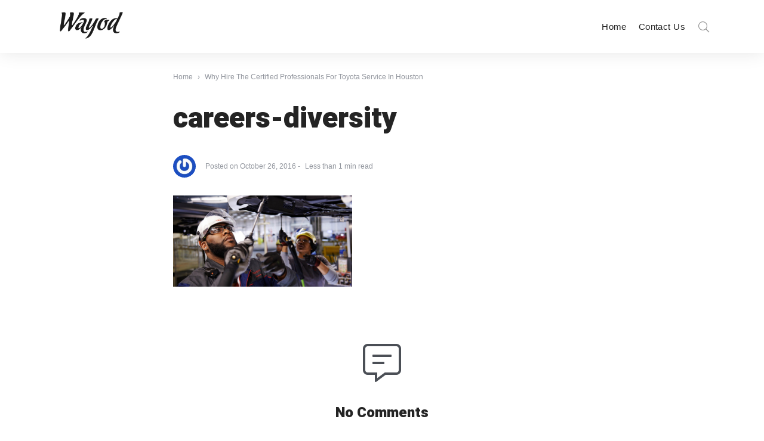

--- FILE ---
content_type: text/javascript
request_url: https://www.wayodd.com/wp-content/themes/typer/assets/js/plyr/plyr.polyfilled.js?ver=1.1.1
body_size: 92434
content:
typeof navigator === "object" && (function (global, factory) {
	typeof exports === 'object' && typeof module !== 'undefined' ? module.exports = factory() :
		typeof define === 'function' && define.amd ? define('Plyr', factory) :
			(global.Plyr = factory());
}(this, (function () {
	'use strict';

	// Polyfill for creating CustomEvents on IE9/10/11
	// code pulled from:
	// https://github.com/d4tocchini/customevent-polyfill
	// https://developer.mozilla.org/en-US/docs/Web/API/CustomEvent#Polyfill
	(function () {
		if (typeof window === 'undefined') {
			return
		}

		try {
			var ce = new window.CustomEvent('test', {
				cancelable: true
			});
			ce.preventDefault();

			if (ce.defaultPrevented !== true) {
				// IE has problems with .preventDefault() on custom events
				// http://stackoverflow.com/questions/23349191
				throw new Error('Could not prevent default');
			}
		} catch (e) {
			var CustomEvent = function CustomEvent(event, params) {
				var evt, origPrevent;
				params = params || {
					bubbles: false,
					cancelable: false,
					detail: undefined
				};
				evt = document.createEvent('CustomEvent');
				evt.initCustomEvent(event, params.bubbles, params.cancelable, params.detail);
				origPrevent = evt.preventDefault;

				evt.preventDefault = function () {
					origPrevent.call(this);

					try {
						Object.defineProperty(this, 'defaultPrevented', {
							get: function get() {
								return true;
							}
						});
					} catch (e) {
						this.defaultPrevented = true;
					}
				};

				return evt;
			};

			CustomEvent.prototype = window.Event.prototype;
			window.CustomEvent = CustomEvent; // expose definition to window
		}
	})();

	var _isObject = function (it) {
		return typeof it === 'object' ? it !== null : typeof it === 'function';
	};

	var _anObject = function (it) {
		if (!_isObject(it)) throw TypeError(it + ' is not an object!');
		return it;
	};

	// 7.2.9 SameValue(x, y)
	var _sameValue = Object.is || function is(x, y) {
		// eslint-disable-next-line no-self-compare
		return x === y ? x !== 0 || 1 / x === 1 / y : x != x && y != y;
	};

	var toString = {}.toString;

	var _cof = function (it) {
		return toString.call(it).slice(8, -1);
	};

	var commonjsGlobal = typeof window !== 'undefined' ? window : typeof global !== 'undefined' ? global : typeof self !== 'undefined' ? self : {};

	function createCommonjsModule(fn, module) {
		return module = {exports: {}}, fn(module, module.exports), module.exports;
	}

	var _core = createCommonjsModule(function (module) {
		var core = module.exports = {version: '2.6.5'};
		if (typeof __e == 'number') __e = core; // eslint-disable-line no-undef
	});
	var _core_1 = _core.version;

	var _global = createCommonjsModule(function (module) {
		// https://github.com/zloirock/core-js/issues/86#issuecomment-115759028
		var global = module.exports = typeof window != 'undefined' && window.Math == Math
			? window : typeof self != 'undefined' && self.Math == Math ? self
				// eslint-disable-next-line no-new-func
				: Function('return this')();
		if (typeof __g == 'number') __g = global; // eslint-disable-line no-undef
	});

	var _library = false;

	var _shared = createCommonjsModule(function (module) {
		var SHARED = '__core-js_shared__';
		var store = _global[SHARED] || (_global[SHARED] = {});

		(module.exports = function (key, value) {
			return store[key] || (store[key] = value !== undefined ? value : {});
		})('versions', []).push({
			version: _core.version,
			mode: 'global',
			copyright: '© 2019 Denis Pushkarev (zloirock.ru)'
		});
	});

	var id = 0;
	var px = Math.random();
	var _uid = function (key) {
		return 'Symbol('.concat(key === undefined ? '' : key, ')_', (++id + px).toString(36));
	};

	var _wks = createCommonjsModule(function (module) {
		var store = _shared('wks');

		var Symbol = _global.Symbol;
		var USE_SYMBOL = typeof Symbol == 'function';

		var $exports = module.exports = function (name) {
			return store[name] || (store[name] =
				USE_SYMBOL && Symbol[name] || (USE_SYMBOL ? Symbol : _uid)('Symbol.' + name));
		};

		$exports.store = store;
	});

	// getting tag from 19.1.3.6 Object.prototype.toString()

	var TAG = _wks('toStringTag');
	// ES3 wrong here
	var ARG = _cof(function () {
		return arguments;
	}()) == 'Arguments';

	// fallback for IE11 Script Access Denied error
	var tryGet = function (it, key) {
		try {
			return it[key];
		} catch (e) { /* empty */
		}
	};

	var _classof = function (it) {
		var O, T, B;
		return it === undefined ? 'Undefined' : it === null ? 'Null'
			// @@toStringTag case
			: typeof (T = tryGet(O = Object(it), TAG)) == 'string' ? T
				// builtinTag case
				: ARG ? _cof(O)
					// ES3 arguments fallback
					: (B = _cof(O)) == 'Object' && typeof O.callee == 'function' ? 'Arguments' : B;
	};

	var builtinExec = RegExp.prototype.exec;

	// `RegExpExec` abstract operation
	// https://tc39.github.io/ecma262/#sec-regexpexec
	var _regexpExecAbstract = function (R, S) {
		var exec = R.exec;
		if (typeof exec === 'function') {
			var result = exec.call(R, S);
			if (typeof result !== 'object') {
				throw new TypeError('RegExp exec method returned something other than an Object or null');
			}
			return result;
		}
		if (_classof(R) !== 'RegExp') {
			throw new TypeError('RegExp#exec called on incompatible receiver');
		}
		return builtinExec.call(R, S);
	};

	// 21.2.5.3 get RegExp.prototype.flags

	var _flags = function () {
		var that = _anObject(this);
		var result = '';
		if (that.global) result += 'g';
		if (that.ignoreCase) result += 'i';
		if (that.multiline) result += 'm';
		if (that.unicode) result += 'u';
		if (that.sticky) result += 'y';
		return result;
	};

	var nativeExec = RegExp.prototype.exec;
	// This always refers to the native implementation, because the
	// String#replace polyfill uses ./fix-regexp-well-known-symbol-logic.js,
	// which loads this file before patching the method.
	var nativeReplace = String.prototype.replace;

	var patchedExec = nativeExec;

	var LAST_INDEX = 'lastIndex';

	var UPDATES_LAST_INDEX_WRONG = (function () {
		var re1 = /a/,
			re2 = /b*/g;
		nativeExec.call(re1, 'a');
		nativeExec.call(re2, 'a');
		return re1[LAST_INDEX] !== 0 || re2[LAST_INDEX] !== 0;
	})();

	// nonparticipating capturing group, copied from es5-shim's String#split patch.
	var NPCG_INCLUDED = /()??/.exec('')[1] !== undefined;

	var PATCH = UPDATES_LAST_INDEX_WRONG || NPCG_INCLUDED;

	if (PATCH) {
		patchedExec = function exec(str) {
			var re = this;
			var lastIndex, reCopy, match, i;

			if (NPCG_INCLUDED) {
				reCopy = new RegExp('^' + re.source + '$(?!\\s)', _flags.call(re));
			}
			if (UPDATES_LAST_INDEX_WRONG) lastIndex = re[LAST_INDEX];

			match = nativeExec.call(re, str);

			if (UPDATES_LAST_INDEX_WRONG && match) {
				re[LAST_INDEX] = re.global ? match.index + match[0].length : lastIndex;
			}
			if (NPCG_INCLUDED && match && match.length > 1) {
				// Fix browsers whose `exec` methods don't consistently return `undefined`
				// for NPCG, like IE8. NOTE: This doesn' work for /(.?)?/
				// eslint-disable-next-line no-loop-func
				nativeReplace.call(match[0], reCopy, function () {
					for (i = 1; i < arguments.length - 2; i++) {
						if (arguments[i] === undefined) match[i] = undefined;
					}
				});
			}

			return match;
		};
	}

	var _regexpExec = patchedExec;

	var _fails = function (exec) {
		try {
			return !!exec();
		} catch (e) {
			return true;
		}
	};

	// Thank's IE8 for his funny defineProperty
	var _descriptors = !_fails(function () {
		return Object.defineProperty({}, 'a', {
			get: function () {
				return 7;
			}
		}).a != 7;
	});

	var document$1 = _global.document;
	// typeof document.createElement is 'object' in old IE
	var is = _isObject(document$1) && _isObject(document$1.createElement);
	var _domCreate = function (it) {
		return is ? document$1.createElement(it) : {};
	};

	var _ie8DomDefine = !_descriptors && !_fails(function () {
		return Object.defineProperty(_domCreate('div'), 'a', {
			get: function () {
				return 7;
			}
		}).a != 7;
	});

	// 7.1.1 ToPrimitive(input [, PreferredType])

	// instead of the ES6 spec version, we didn't implement @@toPrimitive case
	// and the second argument - flag - preferred type is a string
	var _toPrimitive = function (it, S) {
		if (!_isObject(it)) return it;
		var fn, val;
		if (S && typeof (fn = it.toString) == 'function' && !_isObject(val = fn.call(it))) return val;
		if (typeof (fn = it.valueOf) == 'function' && !_isObject(val = fn.call(it))) return val;
		if (!S && typeof (fn = it.toString) == 'function' && !_isObject(val = fn.call(it))) return val;
		throw TypeError("Can't convert object to primitive value");
	};

	var dP = Object.defineProperty;

	var f = _descriptors ? Object.defineProperty : function defineProperty(O, P, Attributes) {
		_anObject(O);
		P = _toPrimitive(P, true);
		_anObject(Attributes);
		if (_ie8DomDefine) try {
			return dP(O, P, Attributes);
		} catch (e) { /* empty */
		}
		if ('get' in Attributes || 'set' in Attributes) throw TypeError('Accessors not supported!');
		if ('value' in Attributes) O[P] = Attributes.value;
		return O;
	};

	var _objectDp = {
		f: f
	};

	var _propertyDesc = function (bitmap, value) {
		return {
			enumerable: !(bitmap & 1),
			configurable: !(bitmap & 2),
			writable: !(bitmap & 4),
			value: value
		};
	};

	var _hide = _descriptors ? function (object, key, value) {
		return _objectDp.f(object, key, _propertyDesc(1, value));
	} : function (object, key, value) {
		object[key] = value;
		return object;
	};

	var hasOwnProperty = {}.hasOwnProperty;
	var _has = function (it, key) {
		return hasOwnProperty.call(it, key);
	};

	var _functionToString = _shared('native-function-to-string', Function.toString);

	var _redefine = createCommonjsModule(function (module) {
		var SRC = _uid('src');

		var TO_STRING = 'toString';
		var TPL = ('' + _functionToString).split(TO_STRING);

		_core.inspectSource = function (it) {
			return _functionToString.call(it);
		};

		(module.exports = function (O, key, val, safe) {
			var isFunction = typeof val == 'function';
			if (isFunction) _has(val, 'name') || _hide(val, 'name', key);
			if (O[key] === val) return;
			if (isFunction) _has(val, SRC) || _hide(val, SRC, O[key] ? '' + O[key] : TPL.join(String(key)));
			if (O === _global) {
				O[key] = val;
			} else if (!safe) {
				delete O[key];
				_hide(O, key, val);
			} else if (O[key]) {
				O[key] = val;
			} else {
				_hide(O, key, val);
			}
			// add fake Function#toString for correct work wrapped methods / constructors with methods like LoDash isNative
		})(Function.prototype, TO_STRING, function toString() {
			return typeof this == 'function' && this[SRC] || _functionToString.call(this);
		});
	});

	var _aFunction = function (it) {
		if (typeof it != 'function') throw TypeError(it + ' is not a function!');
		return it;
	};

	// optional / simple context binding

	var _ctx = function (fn, that, length) {
		_aFunction(fn);
		if (that === undefined) return fn;
		switch (length) {
			case 1:
				return function (a) {
					return fn.call(that, a);
				};
			case 2:
				return function (a, b) {
					return fn.call(that, a, b);
				};
			case 3:
				return function (a, b, c) {
					return fn.call(that, a, b, c);
				};
		}
		return function (/* ...args */) {
			return fn.apply(that, arguments);
		};
	};

	var PROTOTYPE = 'prototype';

	var $export = function (type, name, source) {
		var IS_FORCED = type & $export.F;
		var IS_GLOBAL = type & $export.G;
		var IS_STATIC = type & $export.S;
		var IS_PROTO = type & $export.P;
		var IS_BIND = type & $export.B;
		var target = IS_GLOBAL ? _global : IS_STATIC ? _global[name] || (_global[name] = {}) : (_global[name] || {})[PROTOTYPE];
		var exports = IS_GLOBAL ? _core : _core[name] || (_core[name] = {});
		var expProto = exports[PROTOTYPE] || (exports[PROTOTYPE] = {});
		var key, own, out, exp;
		if (IS_GLOBAL) source = name;
		for (key in source) {
			// contains in native
			own = !IS_FORCED && target && target[key] !== undefined;
			// export native or passed
			out = (own ? target : source)[key];
			// bind timers to global for call from export context
			exp = IS_BIND && own ? _ctx(out, _global) : IS_PROTO && typeof out == 'function' ? _ctx(Function.call, out) : out;
			// extend global
			if (target) _redefine(target, key, out, type & $export.U);
			// export
			if (exports[key] != out) _hide(exports, key, exp);
			if (IS_PROTO && expProto[key] != out) expProto[key] = out;
		}
	};
	_global.core = _core;
	// type bitmap
	$export.F = 1;   // forced
	$export.G = 2;   // global
	$export.S = 4;   // static
	$export.P = 8;   // proto
	$export.B = 16;  // bind
	$export.W = 32;  // wrap
	$export.U = 64;  // safe
	$export.R = 128; // real proto method for `library`
	var _export = $export;

	_export({
		target: 'RegExp',
		proto: true,
		forced: _regexpExec !== /./.exec
	}, {
		exec: _regexpExec
	});

	// 7.2.1 RequireObjectCoercible(argument)
	var _defined = function (it) {
		if (it == undefined) throw TypeError("Can't call method on  " + it);
		return it;
	};

	var SPECIES = _wks('species');

	var REPLACE_SUPPORTS_NAMED_GROUPS = !_fails(function () {
		// #replace needs built-in support for named groups.
		// #match works fine because it just return the exec results, even if it has
		// a "grops" property.
		var re = /./;
		re.exec = function () {
			var result = [];
			result.groups = {a: '7'};
			return result;
		};
		return ''.replace(re, '$<a>') !== '7';
	});

	var SPLIT_WORKS_WITH_OVERWRITTEN_EXEC = (function () {
		// Chrome 51 has a buggy "split" implementation when RegExp#exec !== nativeExec
		var re = /(?:)/;
		var originalExec = re.exec;
		re.exec = function () {
			return originalExec.apply(this, arguments);
		};
		var result = 'ab'.split(re);
		return result.length === 2 && result[0] === 'a' && result[1] === 'b';
	})();

	var _fixReWks = function (KEY, length, exec) {
		var SYMBOL = _wks(KEY);

		var DELEGATES_TO_SYMBOL = !_fails(function () {
			// String methods call symbol-named RegEp methods
			var O = {};
			O[SYMBOL] = function () {
				return 7;
			};
			return ''[KEY](O) != 7;
		});

		var DELEGATES_TO_EXEC = DELEGATES_TO_SYMBOL ? !_fails(function () {
			// Symbol-named RegExp methods call .exec
			var execCalled = false;
			var re = /a/;
			re.exec = function () {
				execCalled = true;
				return null;
			};
			if (KEY === 'split') {
				// RegExp[@@split] doesn't call the regex's exec method, but first creates
				// a new one. We need to return the patched regex when creating the new one.
				re.constructor = {};
				re.constructor[SPECIES] = function () {
					return re;
				};
			}
			re[SYMBOL]('');
			return !execCalled;
		}) : undefined;

		if (
			!DELEGATES_TO_SYMBOL ||
			!DELEGATES_TO_EXEC ||
			(KEY === 'replace' && !REPLACE_SUPPORTS_NAMED_GROUPS) ||
			(KEY === 'split' && !SPLIT_WORKS_WITH_OVERWRITTEN_EXEC)
		) {
			var nativeRegExpMethod = /./[SYMBOL];
			var fns = exec(
				_defined,
				SYMBOL,
				''[KEY],
				function maybeCallNative(nativeMethod, regexp, str, arg2, forceStringMethod) {
					if (regexp.exec === _regexpExec) {
						if (DELEGATES_TO_SYMBOL && !forceStringMethod) {
							// The native String method already delegates to @@method (this
							// polyfilled function), leasing to infinite recursion.
							// We avoid it by directly calling the native @@method method.
							return {done: true, value: nativeRegExpMethod.call(regexp, str, arg2)};
						}
						return {done: true, value: nativeMethod.call(str, regexp, arg2)};
					}
					return {done: false};
				}
			);
			var strfn = fns[0];
			var rxfn = fns[1];

			_redefine(String.prototype, KEY, strfn);
			_hide(RegExp.prototype, SYMBOL, length == 2
				// 21.2.5.8 RegExp.prototype[@@replace](string, replaceValue)
				// 21.2.5.11 RegExp.prototype[@@split](string, limit)
				? function (string, arg) {
					return rxfn.call(string, this, arg);
				}
				// 21.2.5.6 RegExp.prototype[@@match](string)
				// 21.2.5.9 RegExp.prototype[@@search](string)
				: function (string) {
					return rxfn.call(string, this);
				}
			);
		}
	};

	// @@search logic
	_fixReWks('search', 1, function (defined, SEARCH, $search, maybeCallNative) {
		return [
			// `String.prototype.search` method
			// https://tc39.github.io/ecma262/#sec-string.prototype.search
			function search(regexp) {
				var O = defined(this);
				var fn = regexp == undefined ? undefined : regexp[SEARCH];
				return fn !== undefined ? fn.call(regexp, O) : new RegExp(regexp)[SEARCH](String(O));
			},
			// `RegExp.prototype[@@search]` method
			// https://tc39.github.io/ecma262/#sec-regexp.prototype-@@search
			function (regexp) {
				var res = maybeCallNative($search, regexp, this);
				if (res.done) return res.value;
				var rx = _anObject(regexp);
				var S = String(this);
				var previousLastIndex = rx.lastIndex;
				if (!_sameValue(previousLastIndex, 0)) rx.lastIndex = 0;
				var result = _regexpExecAbstract(rx, S);
				if (!_sameValue(rx.lastIndex, previousLastIndex)) rx.lastIndex = previousLastIndex;
				return result === null ? -1 : result.index;
			}
		];
	});

	// 7.2.8 IsRegExp(argument)


	var MATCH = _wks('match');
	var _isRegexp = function (it) {
		var isRegExp;
		return _isObject(it) && ((isRegExp = it[MATCH]) !== undefined ? !!isRegExp : _cof(it) == 'RegExp');
	};

	// 7.3.20 SpeciesConstructor(O, defaultConstructor)


	var SPECIES$1 = _wks('species');
	var _speciesConstructor = function (O, D) {
		var C = _anObject(O).constructor;
		var S;
		return C === undefined || (S = _anObject(C)[SPECIES$1]) == undefined ? D : _aFunction(S);
	};

	// 7.1.4 ToInteger
	var ceil = Math.ceil;
	var floor = Math.floor;
	var _toInteger = function (it) {
		return isNaN(it = +it) ? 0 : (it > 0 ? floor : ceil)(it);
	};

	// true  -> String#at
	// false -> String#codePointAt
	var _stringAt = function (TO_STRING) {
		return function (that, pos) {
			var s = String(_defined(that));
			var i = _toInteger(pos);
			var l = s.length;
			var a, b;
			if (i < 0 || i >= l) return TO_STRING ? '' : undefined;
			a = s.charCodeAt(i);
			return a < 0xd800 || a > 0xdbff || i + 1 === l || (b = s.charCodeAt(i + 1)) < 0xdc00 || b > 0xdfff
				? TO_STRING ? s.charAt(i) : a
				: TO_STRING ? s.slice(i, i + 2) : (a - 0xd800 << 10) + (b - 0xdc00) + 0x10000;
		};
	};

	var at = _stringAt(true);

	// `AdvanceStringIndex` abstract operation
	// https://tc39.github.io/ecma262/#sec-advancestringindex
	var _advanceStringIndex = function (S, index, unicode) {
		return index + (unicode ? at(S, index).length : 1);
	};

	// 7.1.15 ToLength

	var min = Math.min;
	var _toLength = function (it) {
		return it > 0 ? min(_toInteger(it), 0x1fffffffffffff) : 0; // pow(2, 53) - 1 == 9007199254740991
	};

	var $min = Math.min;
	var $push = [].push;
	var $SPLIT = 'split';
	var LENGTH = 'length';
	var LAST_INDEX$1 = 'lastIndex';
	var MAX_UINT32 = 0xffffffff;

	// babel-minify transpiles RegExp('x', 'y') -> /x/y and it causes SyntaxError
	var SUPPORTS_Y = !_fails(function () {
	});

	// @@split logic
	_fixReWks('split', 2, function (defined, SPLIT, $split, maybeCallNative) {
		var internalSplit;
		if (
			'abbc'[$SPLIT](/(b)*/)[1] == 'c' ||
			'test'[$SPLIT](/(?:)/, -1)[LENGTH] != 4 ||
			'ab'[$SPLIT](/(?:ab)*/)[LENGTH] != 2 ||
			'.'[$SPLIT](/(.?)(.?)/)[LENGTH] != 4 ||
			'.'[$SPLIT](/()()/)[LENGTH] > 1 ||
			''[$SPLIT](/.?/)[LENGTH]
		) {
			// based on es5-shim implementation, need to rework it
			internalSplit = function (separator, limit) {
				var string = String(this);
				if (separator === undefined && limit === 0) return [];
				// If `separator` is not a regex, use native split
				if (!_isRegexp(separator)) return $split.call(string, separator, limit);
				var output = [];
				var flags = (separator.ignoreCase ? 'i' : '') +
					(separator.multiline ? 'm' : '') +
					(separator.unicode ? 'u' : '') +
					(separator.sticky ? 'y' : '');
				var lastLastIndex = 0;
				var splitLimit = limit === undefined ? MAX_UINT32 : limit >>> 0;
				// Make `global` and avoid `lastIndex` issues by working with a copy
				var separatorCopy = new RegExp(separator.source, flags + 'g');
				var match, lastIndex, lastLength;
				while (match = _regexpExec.call(separatorCopy, string)) {
					lastIndex = separatorCopy[LAST_INDEX$1];
					if (lastIndex > lastLastIndex) {
						output.push(string.slice(lastLastIndex, match.index));
						if (match[LENGTH] > 1 && match.index < string[LENGTH]) $push.apply(output, match.slice(1));
						lastLength = match[0][LENGTH];
						lastLastIndex = lastIndex;
						if (output[LENGTH] >= splitLimit) break;
					}
					if (separatorCopy[LAST_INDEX$1] === match.index) separatorCopy[LAST_INDEX$1]++; // Avoid an infinite loop
				}
				if (lastLastIndex === string[LENGTH]) {
					if (lastLength || !separatorCopy.test('')) output.push('');
				} else output.push(string.slice(lastLastIndex));
				return output[LENGTH] > splitLimit ? output.slice(0, splitLimit) : output;
			};
			// Chakra, V8
		} else if ('0'[$SPLIT](undefined, 0)[LENGTH]) {
			internalSplit = function (separator, limit) {
				return separator === undefined && limit === 0 ? [] : $split.call(this, separator, limit);
			};
		} else {
			internalSplit = $split;
		}

		return [
			// `String.prototype.split` method
			// https://tc39.github.io/ecma262/#sec-string.prototype.split
			function split(separator, limit) {
				var O = defined(this);
				var splitter = separator == undefined ? undefined : separator[SPLIT];
				return splitter !== undefined
					? splitter.call(separator, O, limit)
					: internalSplit.call(String(O), separator, limit);
			},
			// `RegExp.prototype[@@split]` method
			// https://tc39.github.io/ecma262/#sec-regexp.prototype-@@split
			//
			// NOTE: This cannot be properly polyfilled in engines that don't support
			// the 'y' flag.
			function (regexp, limit) {
				var res = maybeCallNative(internalSplit, regexp, this, limit, internalSplit !== $split);
				if (res.done) return res.value;

				var rx = _anObject(regexp);
				var S = String(this);
				var C = _speciesConstructor(rx, RegExp);

				var unicodeMatching = rx.unicode;
				var flags = (rx.ignoreCase ? 'i' : '') +
					(rx.multiline ? 'm' : '') +
					(rx.unicode ? 'u' : '') +
					(SUPPORTS_Y ? 'y' : 'g');

				// ^(? + rx + ) is needed, in combination with some S slicing, to
				// simulate the 'y' flag.
				var splitter = new C(SUPPORTS_Y ? rx : '^(?:' + rx.source + ')', flags);
				var lim = limit === undefined ? MAX_UINT32 : limit >>> 0;
				if (lim === 0) return [];
				if (S.length === 0) return _regexpExecAbstract(splitter, S) === null ? [S] : [];
				var p = 0;
				var q = 0;
				var A = [];
				while (q < S.length) {
					splitter.lastIndex = SUPPORTS_Y ? q : 0;
					var z = _regexpExecAbstract(splitter, SUPPORTS_Y ? S : S.slice(q));
					var e;
					if (
						z === null ||
						(e = $min(_toLength(splitter.lastIndex + (SUPPORTS_Y ? 0 : q)), S.length)) === p
					) {
						q = _advanceStringIndex(S, q, unicodeMatching);
					} else {
						A.push(S.slice(p, q));
						if (A.length === lim) return A;
						for (var i = 1; i <= z.length - 1; i++) {
							A.push(z[i]);
							if (A.length === lim) return A;
						}
						q = p = e;
					}
				}
				A.push(S.slice(p));
				return A;
			}
		];
	});

	// 22.1.3.31 Array.prototype[@@unscopables]
	var UNSCOPABLES = _wks('unscopables');
	var ArrayProto = Array.prototype;
	if (ArrayProto[UNSCOPABLES] == undefined) _hide(ArrayProto, UNSCOPABLES, {});
	var _addToUnscopables = function (key) {
		ArrayProto[UNSCOPABLES][key] = true;
	};

	var _iterStep = function (done, value) {
		return {value: value, done: !!done};
	};

	var _iterators = {};

	// fallback for non-array-like ES3 and non-enumerable old V8 strings

	// eslint-disable-next-line no-prototype-builtins
	var _iobject = Object('z').propertyIsEnumerable(0) ? Object : function (it) {
		return _cof(it) == 'String' ? it.split('') : Object(it);
	};

	// to indexed object, toObject with fallback for non-array-like ES3 strings


	var _toIobject = function (it) {
		return _iobject(_defined(it));
	};

	var max = Math.max;
	var min$1 = Math.min;
	var _toAbsoluteIndex = function (index, length) {
		index = _toInteger(index);
		return index < 0 ? max(index + length, 0) : min$1(index, length);
	};

	// false -> Array#indexOf
	// true  -> Array#includes


	var _arrayIncludes = function (IS_INCLUDES) {
		return function ($this, el, fromIndex) {
			var O = _toIobject($this);
			var length = _toLength(O.length);
			var index = _toAbsoluteIndex(fromIndex, length);
			var value;
			// Array#includes uses SameValueZero equality algorithm
			// eslint-disable-next-line no-self-compare
			if (IS_INCLUDES && el != el) while (length > index) {
				value = O[index++];
				// eslint-disable-next-line no-self-compare
				if (value != value) return true;
				// Array#indexOf ignores holes, Array#includes - not
			} else for (; length > index; index++) if (IS_INCLUDES || index in O) {
				if (O[index] === el) return IS_INCLUDES || index || 0;
			}
			return !IS_INCLUDES && -1;
		};
	};

	var shared = _shared('keys');

	var _sharedKey = function (key) {
		return shared[key] || (shared[key] = _uid(key));
	};

	var arrayIndexOf = _arrayIncludes(false);
	var IE_PROTO = _sharedKey('IE_PROTO');

	var _objectKeysInternal = function (object, names) {
		var O = _toIobject(object);
		var i = 0;
		var result = [];
		var key;
		for (key in O) if (key != IE_PROTO) _has(O, key) && result.push(key);
		// Don't enum bug & hidden keys
		while (names.length > i) if (_has(O, key = names[i++])) {
			~arrayIndexOf(result, key) || result.push(key);
		}
		return result;
	};

	// IE 8- don't enum bug keys
	var _enumBugKeys = (
		'constructor,hasOwnProperty,isPrototypeOf,propertyIsEnumerable,toLocaleString,toString,valueOf'
	).split(',');

	// 19.1.2.14 / 15.2.3.14 Object.keys(O)


	var _objectKeys = Object.keys || function keys(O) {
		return _objectKeysInternal(O, _enumBugKeys);
	};

	var _objectDps = _descriptors ? Object.defineProperties : function defineProperties(O, Properties) {
		_anObject(O);
		var keys = _objectKeys(Properties);
		var length = keys.length;
		var i = 0;
		var P;
		while (length > i) _objectDp.f(O, P = keys[i++], Properties[P]);
		return O;
	};

	var document$2 = _global.document;
	var _html = document$2 && document$2.documentElement;

	// 19.1.2.2 / 15.2.3.5 Object.create(O [, Properties])


	var IE_PROTO$1 = _sharedKey('IE_PROTO');
	var Empty = function () { /* empty */
	};
	var PROTOTYPE$1 = 'prototype';

	// Create object with fake `null` prototype: use iframe Object with cleared prototype
	var createDict = function () {
		// Thrash, waste and sodomy: IE GC bug
		var iframe = _domCreate('iframe');
		var i = _enumBugKeys.length;
		var lt = '<';
		var gt = '>';
		var iframeDocument;
		iframe.style.display = 'none';
		_html.appendChild(iframe);
		iframe.src = 'javascript:'; // eslint-disable-line no-script-url
		// createDict = iframe.contentWindow.Object;
		// html.removeChild(iframe);
		iframeDocument = iframe.contentWindow.document;
		iframeDocument.open();
		iframeDocument.write(lt + 'script' + gt + 'document.F=Object' + lt + '/script' + gt);
		iframeDocument.close();
		createDict = iframeDocument.F;
		while (i--) delete createDict[PROTOTYPE$1][_enumBugKeys[i]];
		return createDict();
	};

	var _objectCreate = Object.create || function create(O, Properties) {
		var result;
		if (O !== null) {
			Empty[PROTOTYPE$1] = _anObject(O);
			result = new Empty();
			Empty[PROTOTYPE$1] = null;
			// add "__proto__" for Object.getPrototypeOf polyfill
			result[IE_PROTO$1] = O;
		} else result = createDict();
		return Properties === undefined ? result : _objectDps(result, Properties);
	};

	var def = _objectDp.f;

	var TAG$1 = _wks('toStringTag');

	var _setToStringTag = function (it, tag, stat) {
		if (it && !_has(it = stat ? it : it.prototype, TAG$1)) def(it, TAG$1, {configurable: true, value: tag});
	};

	var IteratorPrototype = {};

	// 25.1.2.1.1 %IteratorPrototype%[@@iterator]()
	_hide(IteratorPrototype, _wks('iterator'), function () {
		return this;
	});

	var _iterCreate = function (Constructor, NAME, next) {
		Constructor.prototype = _objectCreate(IteratorPrototype, {next: _propertyDesc(1, next)});
		_setToStringTag(Constructor, NAME + ' Iterator');
	};

	// 7.1.13 ToObject(argument)

	var _toObject = function (it) {
		return Object(_defined(it));
	};

	// 19.1.2.9 / 15.2.3.2 Object.getPrototypeOf(O)


	var IE_PROTO$2 = _sharedKey('IE_PROTO');
	var ObjectProto = Object.prototype;

	var _objectGpo = Object.getPrototypeOf || function (O) {
		O = _toObject(O);
		if (_has(O, IE_PROTO$2)) return O[IE_PROTO$2];
		if (typeof O.constructor == 'function' && O instanceof O.constructor) {
			return O.constructor.prototype;
		}
		return O instanceof Object ? ObjectProto : null;
	};

	var ITERATOR = _wks('iterator');
	var BUGGY = !([].keys && 'next' in [].keys()); // Safari has buggy iterators w/o `next`
	var FF_ITERATOR = '@@iterator';
	var KEYS = 'keys';
	var VALUES = 'values';

	var returnThis = function () {
		return this;
	};

	var _iterDefine = function (Base, NAME, Constructor, next, DEFAULT, IS_SET, FORCED) {
		_iterCreate(Constructor, NAME, next);
		var getMethod = function (kind) {
			if (!BUGGY && kind in proto) return proto[kind];
			switch (kind) {
				case KEYS:
					return function keys() {
						return new Constructor(this, kind);
					};
				case VALUES:
					return function values() {
						return new Constructor(this, kind);
					};
			}
			return function entries() {
				return new Constructor(this, kind);
			};
		};
		var TAG = NAME + ' Iterator';
		var DEF_VALUES = DEFAULT == VALUES;
		var VALUES_BUG = false;
		var proto = Base.prototype;
		var $native = proto[ITERATOR] || proto[FF_ITERATOR] || DEFAULT && proto[DEFAULT];
		var $default = $native || getMethod(DEFAULT);
		var $entries = DEFAULT ? !DEF_VALUES ? $default : getMethod('entries') : undefined;
		var $anyNative = NAME == 'Array' ? proto.entries || $native : $native;
		var methods, key, IteratorPrototype;
		// Fix native
		if ($anyNative) {
			IteratorPrototype = _objectGpo($anyNative.call(new Base()));
			if (IteratorPrototype !== Object.prototype && IteratorPrototype.next) {
				// Set @@toStringTag to native iterators
				_setToStringTag(IteratorPrototype, TAG, true);
				// fix for some old engines
				if (!_library && typeof IteratorPrototype[ITERATOR] != 'function') _hide(IteratorPrototype, ITERATOR, returnThis);
			}
		}
		// fix Array#{values, @@iterator}.name in V8 / FF
		if (DEF_VALUES && $native && $native.name !== VALUES) {
			VALUES_BUG = true;
			$default = function values() {
				return $native.call(this);
			};
		}
		// Define iterator
		if ((!_library || FORCED) && (BUGGY || VALUES_BUG || !proto[ITERATOR])) {
			_hide(proto, ITERATOR, $default);
		}
		// Plug for library
		_iterators[NAME] = $default;
		_iterators[TAG] = returnThis;
		if (DEFAULT) {
			methods = {
				values: DEF_VALUES ? $default : getMethod(VALUES),
				keys: IS_SET ? $default : getMethod(KEYS),
				entries: $entries
			};
			if (FORCED) for (key in methods) {
				if (!(key in proto)) _redefine(proto, key, methods[key]);
			} else _export(_export.P + _export.F * (BUGGY || VALUES_BUG), NAME, methods);
		}
		return methods;
	};

	// 22.1.3.4 Array.prototype.entries()
	// 22.1.3.13 Array.prototype.keys()
	// 22.1.3.29 Array.prototype.values()
	// 22.1.3.30 Array.prototype[@@iterator]()
	var es6_array_iterator = _iterDefine(Array, 'Array', function (iterated, kind) {
		this._t = _toIobject(iterated); // target
		this._i = 0;                   // next index
		this._k = kind;                // kind
		// 22.1.5.2.1 %ArrayIteratorPrototype%.next()
	}, function () {
		var O = this._t;
		var kind = this._k;
		var index = this._i++;
		if (!O || index >= O.length) {
			this._t = undefined;
			return _iterStep(1);
		}
		if (kind == 'keys') return _iterStep(0, index);
		if (kind == 'values') return _iterStep(0, O[index]);
		return _iterStep(0, [index, O[index]]);
	}, 'values');

	// argumentsList[@@iterator] is %ArrayProto_values% (9.4.4.6, 9.4.4.7)
	_iterators.Arguments = _iterators.Array;

	_addToUnscopables('keys');
	_addToUnscopables('values');
	_addToUnscopables('entries');

	var dP$1 = _objectDp.f;
	var FProto = Function.prototype;
	var nameRE = /^\s*function ([^ (]*)/;
	var NAME = 'name';

	// 19.2.4.2 name
	NAME in FProto || _descriptors && dP$1(FProto, NAME, {
		configurable: true,
		get: function () {
			try {
				return ('' + this).match(nameRE)[1];
			} catch (e) {
				return '';
			}
		}
	});

	// 21.2.5.3 get RegExp.prototype.flags()
	if (_descriptors && /./g.flags != 'g') _objectDp.f(RegExp.prototype, 'flags', {
		configurable: true,
		get: _flags
	});

	var TO_STRING = 'toString';
	var $toString = /./[TO_STRING];

	var define = function (fn) {
		_redefine(RegExp.prototype, TO_STRING, fn, true);
	};

	// 21.2.5.14 RegExp.prototype.toString()
	if (_fails(function () {
		return $toString.call({source: 'a', flags: 'b'}) != '/a/b';
	})) {
		define(function toString() {
			var R = _anObject(this);
			return '/'.concat(R.source, '/',
				'flags' in R ? R.flags : !_descriptors && R instanceof RegExp ? _flags.call(R) : undefined);
		});
		// FF44- RegExp#toString has a wrong name
	} else if ($toString.name != TO_STRING) {
		define(function toString() {
			return $toString.call(this);
		});
	}

	var ITERATOR$1 = _wks('iterator');
	var TO_STRING_TAG = _wks('toStringTag');
	var ArrayValues = _iterators.Array;

	var DOMIterables = {
		CSSRuleList: true, // TODO: Not spec compliant, should be false.
		CSSStyleDeclaration: false,
		CSSValueList: false,
		ClientRectList: false,
		DOMRectList: false,
		DOMStringList: false,
		DOMTokenList: true,
		DataTransferItemList: false,
		FileList: false,
		HTMLAllCollection: false,
		HTMLCollection: false,
		HTMLFormElement: false,
		HTMLSelectElement: false,
		MediaList: true, // TODO: Not spec compliant, should be false.
		MimeTypeArray: false,
		NamedNodeMap: false,
		NodeList: true,
		PaintRequestList: false,
		Plugin: false,
		PluginArray: false,
		SVGLengthList: false,
		SVGNumberList: false,
		SVGPathSegList: false,
		SVGPointList: false,
		SVGStringList: false,
		SVGTransformList: false,
		SourceBufferList: false,
		StyleSheetList: true, // TODO: Not spec compliant, should be false.
		TextTrackCueList: false,
		TextTrackList: false,
		TouchList: false
	};

	for (var collections = _objectKeys(DOMIterables), i = 0; i < collections.length; i++) {
		var NAME$1 = collections[i];
		var explicit = DOMIterables[NAME$1];
		var Collection = _global[NAME$1];
		var proto = Collection && Collection.prototype;
		var key;
		if (proto) {
			if (!proto[ITERATOR$1]) _hide(proto, ITERATOR$1, ArrayValues);
			if (!proto[TO_STRING_TAG]) _hide(proto, TO_STRING_TAG, NAME$1);
			_iterators[NAME$1] = ArrayValues;
			if (explicit) for (key in es6_array_iterator) if (!proto[key]) _redefine(proto, key, es6_array_iterator[key], true);
		}
	}

	function _typeof(obj) {
		if (typeof Symbol === "function" && typeof Symbol.iterator === "symbol") {
			_typeof = function (obj) {
				return typeof obj;
			};
		} else {
			_typeof = function (obj) {
				return obj && typeof Symbol === "function" && obj.constructor === Symbol && obj !== Symbol.prototype ? "symbol" : typeof obj;
			};
		}

		return _typeof(obj);
	}

	function _classCallCheck(instance, Constructor) {
		if (!(instance instanceof Constructor)) {
			throw new TypeError("Cannot call a class as a function");
		}
	}

	function _defineProperties(target, props) {
		for (var i = 0; i < props.length; i++) {
			var descriptor = props[i];
			descriptor.enumerable = descriptor.enumerable || false;
			descriptor.configurable = true;
			if ("value" in descriptor) descriptor.writable = true;
			Object.defineProperty(target, descriptor.key, descriptor);
		}
	}

	function _createClass(Constructor, protoProps, staticProps) {
		if (protoProps) _defineProperties(Constructor.prototype, protoProps);
		if (staticProps) _defineProperties(Constructor, staticProps);
		return Constructor;
	}

	function _defineProperty(obj, key, value) {
		if (key in obj) {
			Object.defineProperty(obj, key, {
				value: value,
				enumerable: true,
				configurable: true,
				writable: true
			});
		} else {
			obj[key] = value;
		}

		return obj;
	}

	function _slicedToArray(arr, i) {
		return _arrayWithHoles(arr) || _iterableToArrayLimit(arr, i) || _nonIterableRest();
	}

	function _toConsumableArray(arr) {
		return _arrayWithoutHoles(arr) || _iterableToArray(arr) || _nonIterableSpread();
	}

	function _arrayWithoutHoles(arr) {
		if (Array.isArray(arr)) {
			for (var i = 0, arr2 = new Array(arr.length); i < arr.length; i++) arr2[i] = arr[i];

			return arr2;
		}
	}

	function _arrayWithHoles(arr) {
		if (Array.isArray(arr)) return arr;
	}

	function _iterableToArray(iter) {
		if (Symbol.iterator in Object(iter) || Object.prototype.toString.call(iter) === "[object Arguments]") return Array.from(iter);
	}

	function _iterableToArrayLimit(arr, i) {
		var _arr = [];
		var _n = true;
		var _d = false;
		var _e = undefined;

		try {
			for (var _i = arr[Symbol.iterator](), _s; !(_n = (_s = _i.next()).done); _n = true) {
				_arr.push(_s.value);

				if (i && _arr.length === i) break;
			}
		} catch (err) {
			_d = true;
			_e = err;
		} finally {
			try {
				if (!_n && _i["return"] != null) _i["return"]();
			} finally {
				if (_d) throw _e;
			}
		}

		return _arr;
	}

	function _nonIterableSpread() {
		throw new TypeError("Invalid attempt to spread non-iterable instance");
	}

	function _nonIterableRest() {
		throw new TypeError("Invalid attempt to destructure non-iterable instance");
	}

	var max$1 = Math.max;
	var min$2 = Math.min;
	var floor$1 = Math.floor;
	var SUBSTITUTION_SYMBOLS = /\$([$&`']|\d\d?|<[^>]*>)/g;
	var SUBSTITUTION_SYMBOLS_NO_NAMED = /\$([$&`']|\d\d?)/g;

	var maybeToString = function (it) {
		return it === undefined ? it : String(it);
	};

	// @@replace logic
	_fixReWks('replace', 2, function (defined, REPLACE, $replace, maybeCallNative) {
		return [
			// `String.prototype.replace` method
			// https://tc39.github.io/ecma262/#sec-string.prototype.replace
			function replace(searchValue, replaceValue) {
				var O = defined(this);
				var fn = searchValue == undefined ? undefined : searchValue[REPLACE];
				return fn !== undefined
					? fn.call(searchValue, O, replaceValue)
					: $replace.call(String(O), searchValue, replaceValue);
			},
			// `RegExp.prototype[@@replace]` method
			// https://tc39.github.io/ecma262/#sec-regexp.prototype-@@replace
			function (regexp, replaceValue) {
				var res = maybeCallNative($replace, regexp, this, replaceValue);
				if (res.done) return res.value;

				var rx = _anObject(regexp);
				var S = String(this);
				var functionalReplace = typeof replaceValue === 'function';
				if (!functionalReplace) replaceValue = String(replaceValue);
				var global = rx.global;
				if (global) {
					var fullUnicode = rx.unicode;
					rx.lastIndex = 0;
				}
				var results = [];
				while (true) {
					var result = _regexpExecAbstract(rx, S);
					if (result === null) break;
					results.push(result);
					if (!global) break;
					var matchStr = String(result[0]);
					if (matchStr === '') rx.lastIndex = _advanceStringIndex(S, _toLength(rx.lastIndex), fullUnicode);
				}
				var accumulatedResult = '';
				var nextSourcePosition = 0;
				for (var i = 0; i < results.length; i++) {
					result = results[i];
					var matched = String(result[0]);
					var position = max$1(min$2(_toInteger(result.index), S.length), 0);
					var captures = [];
					// NOTE: This is equivalent to
					//   captures = result.slice(1).map(maybeToString)
					// but for some reason `nativeSlice.call(result, 1, result.length)` (called in
					// the slice polyfill when slicing native arrays) "doesn't work" in safari 9 and
					// causes a crash (https://pastebin.com/N21QzeQA) when trying to debug it.
					for (var j = 1; j < result.length; j++) captures.push(maybeToString(result[j]));
					var namedCaptures = result.groups;
					if (functionalReplace) {
						var replacerArgs = [matched].concat(captures, position, S);
						if (namedCaptures !== undefined) replacerArgs.push(namedCaptures);
						var replacement = String(replaceValue.apply(undefined, replacerArgs));
					} else {
						replacement = getSubstitution(matched, S, position, captures, namedCaptures, replaceValue);
					}
					if (position >= nextSourcePosition) {
						accumulatedResult += S.slice(nextSourcePosition, position) + replacement;
						nextSourcePosition = position + matched.length;
					}
				}
				return accumulatedResult + S.slice(nextSourcePosition);
			}
		];

		// https://tc39.github.io/ecma262/#sec-getsubstitution
		function getSubstitution(matched, str, position, captures, namedCaptures, replacement) {
			var tailPos = position + matched.length;
			var m = captures.length;
			var symbols = SUBSTITUTION_SYMBOLS_NO_NAMED;
			if (namedCaptures !== undefined) {
				namedCaptures = _toObject(namedCaptures);
				symbols = SUBSTITUTION_SYMBOLS;
			}
			return $replace.call(replacement, symbols, function (match, ch) {
				var capture;
				switch (ch.charAt(0)) {
					case '$':
						return '$';
					case '&':
						return matched;
					case '`':
						return str.slice(0, position);
					case "'":
						return str.slice(tailPos);
					case '<':
						capture = namedCaptures[ch.slice(1, -1)];
						break;
					default: // \d\d?
						var n = +ch;
						if (n === 0) return match;
						if (n > m) {
							var f = floor$1(n / 10);
							if (f === 0) return match;
							if (f <= m) return captures[f - 1] === undefined ? ch.charAt(1) : captures[f - 1] + ch.charAt(1);
							return match;
						}
						capture = captures[n - 1];
				}
				return capture === undefined ? '' : capture;
			});
		}
	});

	var f$1 = _wks;

	var _wksExt = {
		f: f$1
	};

	var defineProperty = _objectDp.f;
	var _wksDefine = function (name) {
		var $Symbol = _core.Symbol || (_core.Symbol = _global.Symbol || {});
		if (name.charAt(0) != '_' && !(name in $Symbol)) defineProperty($Symbol, name, {value: _wksExt.f(name)});
	};

	_wksDefine('asyncIterator');

	var _meta = createCommonjsModule(function (module) {
		var META = _uid('meta');


		var setDesc = _objectDp.f;
		var id = 0;
		var isExtensible = Object.isExtensible || function () {
			return true;
		};
		var FREEZE = !_fails(function () {
			return isExtensible(Object.preventExtensions({}));
		});
		var setMeta = function (it) {
			setDesc(it, META, {
				value: {
					i: 'O' + ++id, // object ID
					w: {}          // weak collections IDs
				}
			});
		};
		var fastKey = function (it, create) {
			// return primitive with prefix
			if (!_isObject(it)) return typeof it == 'symbol' ? it : (typeof it == 'string' ? 'S' : 'P') + it;
			if (!_has(it, META)) {
				// can't set metadata to uncaught frozen object
				if (!isExtensible(it)) return 'F';
				// not necessary to add metadata
				if (!create) return 'E';
				// add missing metadata
				setMeta(it);
				// return object ID
			}
			return it[META].i;
		};
		var getWeak = function (it, create) {
			if (!_has(it, META)) {
				// can't set metadata to uncaught frozen object
				if (!isExtensible(it)) return true;
				// not necessary to add metadata
				if (!create) return false;
				// add missing metadata
				setMeta(it);
				// return hash weak collections IDs
			}
			return it[META].w;
		};
		// add metadata on freeze-family methods calling
		var onFreeze = function (it) {
			if (FREEZE && meta.NEED && isExtensible(it) && !_has(it, META)) setMeta(it);
			return it;
		};
		var meta = module.exports = {
			KEY: META,
			NEED: false,
			fastKey: fastKey,
			getWeak: getWeak,
			onFreeze: onFreeze
		};
	});
	var _meta_1 = _meta.KEY;
	var _meta_2 = _meta.NEED;
	var _meta_3 = _meta.fastKey;
	var _meta_4 = _meta.getWeak;
	var _meta_5 = _meta.onFreeze;

	var f$2 = Object.getOwnPropertySymbols;

	var _objectGops = {
		f: f$2
	};

	var f$3 = {}.propertyIsEnumerable;

	var _objectPie = {
		f: f$3
	};

	// all enumerable object keys, includes symbols


	var _enumKeys = function (it) {
		var result = _objectKeys(it);
		var getSymbols = _objectGops.f;
		if (getSymbols) {
			var symbols = getSymbols(it);
			var isEnum = _objectPie.f;
			var i = 0;
			var key;
			while (symbols.length > i) if (isEnum.call(it, key = symbols[i++])) result.push(key);
		}
		return result;
	};

	// 7.2.2 IsArray(argument)

	var _isArray = Array.isArray || function isArray(arg) {
		return _cof(arg) == 'Array';
	};

	// 19.1.2.7 / 15.2.3.4 Object.getOwnPropertyNames(O)

	var hiddenKeys = _enumBugKeys.concat('length', 'prototype');

	var f$4 = Object.getOwnPropertyNames || function getOwnPropertyNames(O) {
		return _objectKeysInternal(O, hiddenKeys);
	};

	var _objectGopn = {
		f: f$4
	};

	// fallback for IE11 buggy Object.getOwnPropertyNames with iframe and window

	var gOPN = _objectGopn.f;
	var toString$1 = {}.toString;

	var windowNames = typeof window == 'object' && window && Object.getOwnPropertyNames
		? Object.getOwnPropertyNames(window) : [];

	var getWindowNames = function (it) {
		try {
			return gOPN(it);
		} catch (e) {
			return windowNames.slice();
		}
	};

	var f$5 = function getOwnPropertyNames(it) {
		return windowNames && toString$1.call(it) == '[object Window]' ? getWindowNames(it) : gOPN(_toIobject(it));
	};

	var _objectGopnExt = {
		f: f$5
	};

	var gOPD = Object.getOwnPropertyDescriptor;

	var f$6 = _descriptors ? gOPD : function getOwnPropertyDescriptor(O, P) {
		O = _toIobject(O);
		P = _toPrimitive(P, true);
		if (_ie8DomDefine) try {
			return gOPD(O, P);
		} catch (e) { /* empty */
		}
		if (_has(O, P)) return _propertyDesc(!_objectPie.f.call(O, P), O[P]);
	};

	var _objectGopd = {
		f: f$6
	};

	// ECMAScript 6 symbols shim


	var META = _meta.KEY;


	var gOPD$1 = _objectGopd.f;
	var dP$2 = _objectDp.f;
	var gOPN$1 = _objectGopnExt.f;
	var $Symbol = _global.Symbol;
	var $JSON = _global.JSON;
	var _stringify = $JSON && $JSON.stringify;
	var PROTOTYPE$2 = 'prototype';
	var HIDDEN = _wks('_hidden');
	var TO_PRIMITIVE = _wks('toPrimitive');
	var isEnum = {}.propertyIsEnumerable;
	var SymbolRegistry = _shared('symbol-registry');
	var AllSymbols = _shared('symbols');
	var OPSymbols = _shared('op-symbols');
	var ObjectProto$1 = Object[PROTOTYPE$2];
	var USE_NATIVE = typeof $Symbol == 'function';
	var QObject = _global.QObject;
	// Don't use setters in Qt Script, https://github.com/zloirock/core-js/issues/173
	var setter = !QObject || !QObject[PROTOTYPE$2] || !QObject[PROTOTYPE$2].findChild;

	// fallback for old Android, https://code.google.com/p/v8/issues/detail?id=687
	var setSymbolDesc = _descriptors && _fails(function () {
		return _objectCreate(dP$2({}, 'a', {
			get: function () {
				return dP$2(this, 'a', {value: 7}).a;
			}
		})).a != 7;
	}) ? function (it, key, D) {
		var protoDesc = gOPD$1(ObjectProto$1, key);
		if (protoDesc) delete ObjectProto$1[key];
		dP$2(it, key, D);
		if (protoDesc && it !== ObjectProto$1) dP$2(ObjectProto$1, key, protoDesc);
	} : dP$2;

	var wrap = function (tag) {
		var sym = AllSymbols[tag] = _objectCreate($Symbol[PROTOTYPE$2]);
		sym._k = tag;
		return sym;
	};

	var isSymbol = USE_NATIVE && typeof $Symbol.iterator == 'symbol' ? function (it) {
		return typeof it == 'symbol';
	} : function (it) {
		return it instanceof $Symbol;
	};

	var $defineProperty = function defineProperty(it, key, D) {
		if (it === ObjectProto$1) $defineProperty(OPSymbols, key, D);
		_anObject(it);
		key = _toPrimitive(key, true);
		_anObject(D);
		if (_has(AllSymbols, key)) {
			if (!D.enumerable) {
				if (!_has(it, HIDDEN)) dP$2(it, HIDDEN, _propertyDesc(1, {}));
				it[HIDDEN][key] = true;
			} else {
				if (_has(it, HIDDEN) && it[HIDDEN][key]) it[HIDDEN][key] = false;
				D = _objectCreate(D, {enumerable: _propertyDesc(0, false)});
			}
			return setSymbolDesc(it, key, D);
		}
		return dP$2(it, key, D);
	};
	var $defineProperties = function defineProperties(it, P) {
		_anObject(it);
		var keys = _enumKeys(P = _toIobject(P));
		var i = 0;
		var l = keys.length;
		var key;
		while (l > i) $defineProperty(it, key = keys[i++], P[key]);
		return it;
	};
	var $create = function create(it, P) {
		return P === undefined ? _objectCreate(it) : $defineProperties(_objectCreate(it), P);
	};
	var $propertyIsEnumerable = function propertyIsEnumerable(key) {
		var E = isEnum.call(this, key = _toPrimitive(key, true));
		if (this === ObjectProto$1 && _has(AllSymbols, key) && !_has(OPSymbols, key)) return false;
		return E || !_has(this, key) || !_has(AllSymbols, key) || _has(this, HIDDEN) && this[HIDDEN][key] ? E : true;
	};
	var $getOwnPropertyDescriptor = function getOwnPropertyDescriptor(it, key) {
		it = _toIobject(it);
		key = _toPrimitive(key, true);
		if (it === ObjectProto$1 && _has(AllSymbols, key) && !_has(OPSymbols, key)) return;
		var D = gOPD$1(it, key);
		if (D && _has(AllSymbols, key) && !(_has(it, HIDDEN) && it[HIDDEN][key])) D.enumerable = true;
		return D;
	};
	var $getOwnPropertyNames = function getOwnPropertyNames(it) {
		var names = gOPN$1(_toIobject(it));
		var result = [];
		var i = 0;
		var key;
		while (names.length > i) {
			if (!_has(AllSymbols, key = names[i++]) && key != HIDDEN && key != META) result.push(key);
		}
		return result;
	};
	var $getOwnPropertySymbols = function getOwnPropertySymbols(it) {
		var IS_OP = it === ObjectProto$1;
		var names = gOPN$1(IS_OP ? OPSymbols : _toIobject(it));
		var result = [];
		var i = 0;
		var key;
		while (names.length > i) {
			if (_has(AllSymbols, key = names[i++]) && (IS_OP ? _has(ObjectProto$1, key) : true)) result.push(AllSymbols[key]);
		}
		return result;
	};

	// 19.4.1.1 Symbol([description])
	if (!USE_NATIVE) {
		$Symbol = function Symbol() {
			if (this instanceof $Symbol) throw TypeError('Symbol is not a constructor!');
			var tag = _uid(arguments.length > 0 ? arguments[0] : undefined);
			var $set = function (value) {
				if (this === ObjectProto$1) $set.call(OPSymbols, value);
				if (_has(this, HIDDEN) && _has(this[HIDDEN], tag)) this[HIDDEN][tag] = false;
				setSymbolDesc(this, tag, _propertyDesc(1, value));
			};
			if (_descriptors && setter) setSymbolDesc(ObjectProto$1, tag, {configurable: true, set: $set});
			return wrap(tag);
		};
		_redefine($Symbol[PROTOTYPE$2], 'toString', function toString() {
			return this._k;
		});

		_objectGopd.f = $getOwnPropertyDescriptor;
		_objectDp.f = $defineProperty;
		_objectGopn.f = _objectGopnExt.f = $getOwnPropertyNames;
		_objectPie.f = $propertyIsEnumerable;
		_objectGops.f = $getOwnPropertySymbols;

		if (_descriptors && !_library) {
			_redefine(ObjectProto$1, 'propertyIsEnumerable', $propertyIsEnumerable, true);
		}

		_wksExt.f = function (name) {
			return wrap(_wks(name));
		};
	}

	_export(_export.G + _export.W + _export.F * !USE_NATIVE, {Symbol: $Symbol});

	for (var es6Symbols = (
		// 19.4.2.2, 19.4.2.3, 19.4.2.4, 19.4.2.6, 19.4.2.8, 19.4.2.9, 19.4.2.10, 19.4.2.11, 19.4.2.12, 19.4.2.13, 19.4.2.14
		'hasInstance,isConcatSpreadable,iterator,match,replace,search,species,split,toPrimitive,toStringTag,unscopables'
	).split(','), j = 0; es6Symbols.length > j;) _wks(es6Symbols[j++]);

	for (var wellKnownSymbols = _objectKeys(_wks.store), k = 0; wellKnownSymbols.length > k;) _wksDefine(wellKnownSymbols[k++]);

	_export(_export.S + _export.F * !USE_NATIVE, 'Symbol', {
		// 19.4.2.1 Symbol.for(key)
		'for': function (key) {
			return _has(SymbolRegistry, key += '')
				? SymbolRegistry[key]
				: SymbolRegistry[key] = $Symbol(key);
		},
		// 19.4.2.5 Symbol.keyFor(sym)
		keyFor: function keyFor(sym) {
			if (!isSymbol(sym)) throw TypeError(sym + ' is not a symbol!');
			for (var key in SymbolRegistry) if (SymbolRegistry[key] === sym) return key;
		},
		useSetter: function () {
			setter = true;
		},
		useSimple: function () {
			setter = false;
		}
	});

	_export(_export.S + _export.F * !USE_NATIVE, 'Object', {
		// 19.1.2.2 Object.create(O [, Properties])
		create: $create,
		// 19.1.2.4 Object.defineProperty(O, P, Attributes)
		defineProperty: $defineProperty,
		// 19.1.2.3 Object.defineProperties(O, Properties)
		defineProperties: $defineProperties,
		// 19.1.2.6 Object.getOwnPropertyDescriptor(O, P)
		getOwnPropertyDescriptor: $getOwnPropertyDescriptor,
		// 19.1.2.7 Object.getOwnPropertyNames(O)
		getOwnPropertyNames: $getOwnPropertyNames,
		// 19.1.2.8 Object.getOwnPropertySymbols(O)
		getOwnPropertySymbols: $getOwnPropertySymbols
	});

	// 24.3.2 JSON.stringify(value [, replacer [, space]])
	$JSON && _export(_export.S + _export.F * (!USE_NATIVE || _fails(function () {
		var S = $Symbol();
		// MS Edge converts symbol values to JSON as {}
		// WebKit converts symbol values to JSON as null
		// V8 throws on boxed symbols
		return _stringify([S]) != '[null]' || _stringify({a: S}) != '{}' || _stringify(Object(S)) != '{}';
	})), 'JSON', {
		stringify: function stringify(it) {
			var args = [it];
			var i = 1;
			var replacer, $replacer;
			while (arguments.length > i) args.push(arguments[i++]);
			$replacer = replacer = args[1];
			if (!_isObject(replacer) && it === undefined || isSymbol(it)) return; // IE8 returns string on undefined
			if (!_isArray(replacer)) replacer = function (key, value) {
				if (typeof $replacer == 'function') value = $replacer.call(this, key, value);
				if (!isSymbol(value)) return value;
			};
			args[1] = replacer;
			return _stringify.apply($JSON, args);
		}
	});

	// 19.4.3.4 Symbol.prototype[@@toPrimitive](hint)
	$Symbol[PROTOTYPE$2][TO_PRIMITIVE] || _hide($Symbol[PROTOTYPE$2], TO_PRIMITIVE, $Symbol[PROTOTYPE$2].valueOf);
	// 19.4.3.5 Symbol.prototype[@@toStringTag]
	_setToStringTag($Symbol, 'Symbol');
	// 20.2.1.9 Math[@@toStringTag]
	_setToStringTag(Math, 'Math', true);
	// 24.3.3 JSON[@@toStringTag]
	_setToStringTag(_global.JSON, 'JSON', true);

	(function (global) {
		/**
		 * Polyfill URLSearchParams
		 *
		 * Inspired from : https://github.com/WebReflection/url-search-params/blob/master/src/url-search-params.js
		 */
		var checkIfIteratorIsSupported = function checkIfIteratorIsSupported() {
			try {
				return !!Symbol.iterator;
			} catch (error) {
				return false;
			}
		};

		var iteratorSupported = checkIfIteratorIsSupported();

		var createIterator = function createIterator(items) {
			var iterator = {
				next: function next() {
					var value = items.shift();
					return {
						done: value === void 0,
						value: value
					};
				}
			};

			if (iteratorSupported) {
				iterator[Symbol.iterator] = function () {
					return iterator;
				};
			}

			return iterator;
		};
		/**
		 * Search param name and values should be encoded according to https://url.spec.whatwg.org/#urlencoded-serializing
		 * encodeURIComponent() produces the same result except encoding spaces as `%20` instead of `+`.
		 */


		var serializeParam = function serializeParam(value) {
			return encodeURIComponent(value).replace(/%20/g, '+');
		};

		var deserializeParam = function deserializeParam(value) {
			return decodeURIComponent(value).replace(/\+/g, ' ');
		};

		var polyfillURLSearchParams = function polyfillURLSearchParams() {
			var URLSearchParams = function URLSearchParams(searchString) {
				Object.defineProperty(this, '_entries', {
					writable: true,
					value: {}
				});

				var typeofSearchString = _typeof(searchString);

				if (typeofSearchString === 'undefined') ; else if (typeofSearchString === 'string') {
					if (searchString !== '') {
						this._fromString(searchString);
					}
				} else if (searchString instanceof URLSearchParams) {
					var _this = this;

					searchString.forEach(function (value, name) {
						_this.append(name, value);
					});
				} else if (searchString !== null && typeofSearchString === 'object') {
					if (Object.prototype.toString.call(searchString) === '[object Array]') {
						for (var i = 0; i < searchString.length; i++) {
							var entry = searchString[i];

							if (Object.prototype.toString.call(entry) === '[object Array]' || entry.length !== 2) {
								this.append(entry[0], entry[1]);
							} else {
								throw new TypeError('Expected [string, any] as entry at index ' + i + ' of URLSearchParams\'s input');
							}
						}
					} else {
						for (var key in searchString) {
							if (searchString.hasOwnProperty(key)) {
								this.append(key, searchString[key]);
							}
						}
					}
				} else {
					throw new TypeError('Unsupported input\'s type for URLSearchParams');
				}
			};

			var proto = URLSearchParams.prototype;

			proto.append = function (name, value) {
				if (name in this._entries) {
					this._entries[name].push(String(value));
				} else {
					this._entries[name] = [String(value)];
				}
			};

			proto.delete = function (name) {
				delete this._entries[name];
			};

			proto.get = function (name) {
				return name in this._entries ? this._entries[name][0] : null;
			};

			proto.getAll = function (name) {
				return name in this._entries ? this._entries[name].slice(0) : [];
			};

			proto.has = function (name) {
				return name in this._entries;
			};

			proto.set = function (name, value) {
				this._entries[name] = [String(value)];
			};

			proto.forEach = function (callback, thisArg) {
				var entries;

				for (var name in this._entries) {
					if (this._entries.hasOwnProperty(name)) {
						entries = this._entries[name];

						for (var i = 0; i < entries.length; i++) {
							callback.call(thisArg, entries[i], name, this);
						}
					}
				}
			};

			proto.keys = function () {
				var items = [];
				this.forEach(function (value, name) {
					items.push(name);
				});
				return createIterator(items);
			};

			proto.values = function () {
				var items = [];
				this.forEach(function (value) {
					items.push(value);
				});
				return createIterator(items);
			};

			proto.entries = function () {
				var items = [];
				this.forEach(function (value, name) {
					items.push([name, value]);
				});
				return createIterator(items);
			};

			if (iteratorSupported) {
				proto[Symbol.iterator] = proto.entries;
			}

			proto.toString = function () {
				var searchArray = [];
				this.forEach(function (value, name) {
					searchArray.push(serializeParam(name) + '=' + serializeParam(value));
				});
				return searchArray.join('&');
			};

			global.URLSearchParams = URLSearchParams;
		};

		if (!('URLSearchParams' in global) || new URLSearchParams('?a=1').toString() !== 'a=1') {
			polyfillURLSearchParams();
		}

		var proto = URLSearchParams.prototype;

		if (typeof proto.sort !== 'function') {
			proto.sort = function () {
				var _this = this;

				var items = [];
				this.forEach(function (value, name) {
					items.push([name, value]);

					if (!_this._entries) {
						_this.delete(name);
					}
				});
				items.sort(function (a, b) {
					if (a[0] < b[0]) {
						return -1;
					} else if (a[0] > b[0]) {
						return +1;
					} else {
						return 0;
					}
				});

				if (_this._entries) {
					// force reset because IE keeps keys index
					_this._entries = {};
				}

				for (var i = 0; i < items.length; i++) {
					this.append(items[i][0], items[i][1]);
				}
			};
		}

		if (typeof proto._fromString !== 'function') {
			Object.defineProperty(proto, '_fromString', {
				enumerable: false,
				configurable: false,
				writable: false,
				value: function value(searchString) {
					if (this._entries) {
						this._entries = {};
					} else {
						var keys = [];
						this.forEach(function (value, name) {
							keys.push(name);
						});

						for (var i = 0; i < keys.length; i++) {
							this.delete(keys[i]);
						}
					}

					searchString = searchString.replace(/^\?/, '');
					var attributes = searchString.split('&');
					var attribute;

					for (var i = 0; i < attributes.length; i++) {
						attribute = attributes[i].split('=');
						this.append(deserializeParam(attribute[0]), attribute.length > 1 ? deserializeParam(attribute[1]) : '');
					}
				}
			});
		} // HTMLAnchorElement

	})(typeof commonjsGlobal !== 'undefined' ? commonjsGlobal : typeof window !== 'undefined' ? window : typeof self !== 'undefined' ? self : commonjsGlobal);

	(function (global) {
		/**
		 * Polyfill URL
		 *
		 * Inspired from : https://github.com/arv/DOM-URL-Polyfill/blob/master/src/url.js
		 */
		var checkIfURLIsSupported = function checkIfURLIsSupported() {
			try {
				var u = new URL('b', 'http://a');
				u.pathname = 'c%20d';
				return u.href === 'http://a/c%20d' && u.searchParams;
			} catch (e) {
				return false;
			}
		};

		var polyfillURL = function polyfillURL() {
			var _URL = global.URL;

			var URL = function URL(url, base) {
				if (typeof url !== 'string') url = String(url); // Only create another document if the base is different from current location.

				var doc = document,
					baseElement;

				if (base && (global.location === void 0 || base !== global.location.href)) {
					doc = document.implementation.createHTMLDocument('');
					baseElement = doc.createElement('base');
					baseElement.href = base;
					doc.head.appendChild(baseElement);

					try {
						if (baseElement.href.indexOf(base) !== 0) throw new Error(baseElement.href);
					} catch (err) {
						throw new Error('URL unable to set base ' + base + ' due to ' + err);
					}
				}

				var anchorElement = doc.createElement('a');
				anchorElement.href = url;

				if (baseElement) {
					doc.body.appendChild(anchorElement);
					anchorElement.href = anchorElement.href; // force href to refresh
				}

				if (anchorElement.protocol === ':' || !/:/.test(anchorElement.href)) {
					throw new TypeError('Invalid URL');
				}

				Object.defineProperty(this, '_anchorElement', {
					value: anchorElement
				}); // create a linked searchParams which reflect its changes on URL

				var searchParams = new URLSearchParams(this.search);
				var enableSearchUpdate = true;
				var enableSearchParamsUpdate = true;

				var _this = this;

				['append', 'delete', 'set'].forEach(function (methodName) {
					var method = searchParams[methodName];

					searchParams[methodName] = function () {
						method.apply(searchParams, arguments);

						if (enableSearchUpdate) {
							enableSearchParamsUpdate = false;
							_this.search = searchParams.toString();
							enableSearchParamsUpdate = true;
						}
					};
				});
				Object.defineProperty(this, 'searchParams', {
					value: searchParams,
					enumerable: true
				});
				var search = void 0;
				Object.defineProperty(this, '_updateSearchParams', {
					enumerable: false,
					configurable: false,
					writable: false,
					value: function value() {
						if (this.search !== search) {
							search = this.search;

							if (enableSearchParamsUpdate) {
								enableSearchUpdate = false;

								this.searchParams._fromString(this.search);

								enableSearchUpdate = true;
							}
						}
					}
				});
			};

			var proto = URL.prototype;

			var linkURLWithAnchorAttribute = function linkURLWithAnchorAttribute(attributeName) {
				Object.defineProperty(proto, attributeName, {
					get: function get() {
						return this._anchorElement[attributeName];
					},
					set: function set(value) {
						this._anchorElement[attributeName] = value;
					},
					enumerable: true
				});
			};

			['hash', 'host', 'hostname', 'port', 'protocol'].forEach(function (attributeName) {
				linkURLWithAnchorAttribute(attributeName);
			});
			Object.defineProperty(proto, 'search', {
				get: function get() {
					return this._anchorElement['search'];
				},
				set: function set(value) {
					this._anchorElement['search'] = value;

					this._updateSearchParams();
				},
				enumerable: true
			});
			Object.defineProperties(proto, {
				'toString': {
					get: function get() {
						var _this = this;

						return function () {
							return _this.href;
						};
					}
				},
				'href': {
					get: function get() {
						return this._anchorElement.href.replace(/\?$/, '');
					},
					set: function set(value) {
						this._anchorElement.href = value;

						this._updateSearchParams();
					},
					enumerable: true
				},
				'pathname': {
					get: function get() {
						return this._anchorElement.pathname.replace(/(^\/?)/, '/');
					},
					set: function set(value) {
						this._anchorElement.pathname = value;
					},
					enumerable: true
				},
				'origin': {
					get: function get() {
						// get expected port from protocol
						var expectedPort = {
							'http:': 80,
							'https:': 443,
							'ftp:': 21
						}[this._anchorElement.protocol]; // add port to origin if, expected port is different than actual port
						// and it is not empty f.e http://foo:8080
						// 8080 != 80 && 8080 != ''

						var addPortToOrigin = this._anchorElement.port != expectedPort && this._anchorElement.port !== '';
						return this._anchorElement.protocol + '//' + this._anchorElement.hostname + (addPortToOrigin ? ':' + this._anchorElement.port : '');
					},
					enumerable: true
				},
				'password': {
					// TODO
					get: function get() {
						return '';
					},
					set: function set(value) {
					},
					enumerable: true
				},
				'username': {
					// TODO
					get: function get() {
						return '';
					},
					set: function set(value) {
					},
					enumerable: true
				}
			});

			URL.createObjectURL = function (blob) {
				return _URL.createObjectURL.apply(_URL, arguments);
			};

			URL.revokeObjectURL = function (url) {
				return _URL.revokeObjectURL.apply(_URL, arguments);
			};

			global.URL = URL;
		};

		if (!checkIfURLIsSupported()) {
			polyfillURL();
		}

		if (global.location !== void 0 && !('origin' in global.location)) {
			var getOrigin = function getOrigin() {
				return global.location.protocol + '//' + global.location.hostname + (global.location.port ? ':' + global.location.port : '');
			};

			try {
				Object.defineProperty(global.location, 'origin', {
					get: getOrigin,
					enumerable: true
				});
			} catch (e) {
				setInterval(function () {
					global.location.origin = getOrigin();
				}, 100);
			}
		}
	})(typeof commonjsGlobal !== 'undefined' ? commonjsGlobal : typeof window !== 'undefined' ? window : typeof self !== 'undefined' ? self : commonjsGlobal);

	// call something on iterator step with safe closing on error

	var _iterCall = function (iterator, fn, value, entries) {
		try {
			return entries ? fn(_anObject(value)[0], value[1]) : fn(value);
			// 7.4.6 IteratorClose(iterator, completion)
		} catch (e) {
			var ret = iterator['return'];
			if (ret !== undefined) _anObject(ret.call(iterator));
			throw e;
		}
	};

	// check on default Array iterator

	var ITERATOR$2 = _wks('iterator');
	var ArrayProto$1 = Array.prototype;

	var _isArrayIter = function (it) {
		return it !== undefined && (_iterators.Array === it || ArrayProto$1[ITERATOR$2] === it);
	};

	var _createProperty = function (object, index, value) {
		if (index in object) _objectDp.f(object, index, _propertyDesc(0, value));
		else object[index] = value;
	};

	var ITERATOR$3 = _wks('iterator');

	var core_getIteratorMethod = _core.getIteratorMethod = function (it) {
		if (it != undefined) return it[ITERATOR$3]
			|| it['@@iterator']
			|| _iterators[_classof(it)];
	};

	var ITERATOR$4 = _wks('iterator');
	var SAFE_CLOSING = false;

	try {
		var riter = [7][ITERATOR$4]();
		riter['return'] = function () {
			SAFE_CLOSING = true;
		};
	} catch (e) { /* empty */
	}

	var _iterDetect = function (exec, skipClosing) {
		if (!skipClosing && !SAFE_CLOSING) return false;
		var safe = false;
		try {
			var arr = [7];
			var iter = arr[ITERATOR$4]();
			iter.next = function () {
				return {done: safe = true};
			};
			arr[ITERATOR$4] = function () {
				return iter;
			};
			exec(arr);
		} catch (e) { /* empty */
		}
		return safe;
	};

	_export(_export.S + _export.F * !_iterDetect(function (iter) {
	}), 'Array', {
		// 22.1.2.1 Array.from(arrayLike, mapfn = undefined, thisArg = undefined)
		from: function from(arrayLike /* , mapfn = undefined, thisArg = undefined */) {
			var O = _toObject(arrayLike);
			var C = typeof this == 'function' ? this : Array;
			var aLen = arguments.length;
			var mapfn = aLen > 1 ? arguments[1] : undefined;
			var mapping = mapfn !== undefined;
			var index = 0;
			var iterFn = core_getIteratorMethod(O);
			var length, result, step, iterator;
			if (mapping) mapfn = _ctx(mapfn, aLen > 2 ? arguments[2] : undefined, 2);
			// if object isn't iterable or it's array with default iterator - use simple case
			if (iterFn != undefined && !(C == Array && _isArrayIter(iterFn))) {
				for (iterator = iterFn.call(O), result = new C(); !(step = iterator.next()).done; index++) {
					_createProperty(result, index, mapping ? _iterCall(iterator, mapfn, [step.value, index], true) : step.value);
				}
			} else {
				length = _toLength(O.length);
				for (result = new C(length); length > index; index++) {
					_createProperty(result, index, mapping ? mapfn(O[index], index) : O[index]);
				}
			}
			result.length = index;
			return result;
		}
	});

	var SPECIES$2 = _wks('species');

	var _arraySpeciesConstructor = function (original) {
		var C;
		if (_isArray(original)) {
			C = original.constructor;
			// cross-realm fallback
			if (typeof C == 'function' && (C === Array || _isArray(C.prototype))) C = undefined;
			if (_isObject(C)) {
				C = C[SPECIES$2];
				if (C === null) C = undefined;
			}
		}
		return C === undefined ? Array : C;
	};

	// 9.4.2.3 ArraySpeciesCreate(originalArray, length)


	var _arraySpeciesCreate = function (original, length) {
		return new (_arraySpeciesConstructor(original))(length);
	};

	// 0 -> Array#forEach
	// 1 -> Array#map
	// 2 -> Array#filter
	// 3 -> Array#some
	// 4 -> Array#every
	// 5 -> Array#find
	// 6 -> Array#findIndex


	var _arrayMethods = function (TYPE, $create) {
		var IS_MAP = TYPE == 1;
		var IS_FILTER = TYPE == 2;
		var IS_SOME = TYPE == 3;
		var IS_EVERY = TYPE == 4;
		var IS_FIND_INDEX = TYPE == 6;
		var NO_HOLES = TYPE == 5 || IS_FIND_INDEX;
		var create = $create || _arraySpeciesCreate;
		return function ($this, callbackfn, that) {
			var O = _toObject($this);
			var self = _iobject(O);
			var f = _ctx(callbackfn, that, 3);
			var length = _toLength(self.length);
			var index = 0;
			var result = IS_MAP ? create($this, length) : IS_FILTER ? create($this, 0) : undefined;
			var val, res;
			for (; length > index; index++) if (NO_HOLES || index in self) {
				val = self[index];
				res = f(val, index, O);
				if (TYPE) {
					if (IS_MAP) result[index] = res;   // map
					else if (res) switch (TYPE) {
						case 3:
							return true;             // some
						case 5:
							return val;              // find
						case 6:
							return index;            // findIndex
						case 2:
							result.push(val);        // filter
					} else if (IS_EVERY) return false; // every
				}
			}
			return IS_FIND_INDEX ? -1 : IS_SOME || IS_EVERY ? IS_EVERY : result;
		};
	};

	// 22.1.3.8 Array.prototype.find(predicate, thisArg = undefined)

	var $find = _arrayMethods(5);
	var KEY = 'find';
	var forced = true;
	// Shouldn't skip holes
	if (KEY in []) Array(1)[KEY](function () {
		forced = false;
	});
	_export(_export.P + _export.F * forced, 'Array', {
		find: function find(callbackfn /* , that = undefined */) {
			return $find(this, callbackfn, arguments.length > 1 ? arguments[1] : undefined);
		}
	});
	_addToUnscopables(KEY);

	// Works with __proto__ only. Old v8 can't work with null proto objects.
	/* eslint-disable no-proto */


	var check = function (O, proto) {
		_anObject(O);
		if (!_isObject(proto) && proto !== null) throw TypeError(proto + ": can't set as prototype!");
	};
	var _setProto = {
		set: Object.setPrototypeOf || ('__proto__' in {} ? // eslint-disable-line
			function (test, buggy, set) {
				try {
					set = _ctx(Function.call, _objectGopd.f(Object.prototype, '__proto__').set, 2);
					set(test, []);
					buggy = !(test instanceof Array);
				} catch (e) {
					buggy = true;
				}
				return function setPrototypeOf(O, proto) {
					check(O, proto);
					if (buggy) O.__proto__ = proto;
					else set(O, proto);
					return O;
				};
			}({}, false) : undefined),
		check: check
	};

	var setPrototypeOf = _setProto.set;
	var _inheritIfRequired = function (that, target, C) {
		var S = target.constructor;
		var P;
		if (S !== C && typeof S == 'function' && (P = S.prototype) !== C.prototype && _isObject(P) && setPrototypeOf) {
			setPrototypeOf(that, P);
		}
		return that;
	};

	var _stringWs = '\x09\x0A\x0B\x0C\x0D\x20\xA0\u1680\u180E\u2000\u2001\u2002\u2003' +
		'\u2004\u2005\u2006\u2007\u2008\u2009\u200A\u202F\u205F\u3000\u2028\u2029\uFEFF';

	var space = '[' + _stringWs + ']';
	var non = '\u200b\u0085';
	var ltrim = RegExp('^' + space + space + '*');
	var rtrim = RegExp(space + space + '*$');

	var exporter = function (KEY, exec, ALIAS) {
		var exp = {};
		var FORCE = _fails(function () {
			return !!_stringWs[KEY]() || non[KEY]() != non;
		});
		var fn = exp[KEY] = FORCE ? exec(trim) : _stringWs[KEY];
		if (ALIAS) exp[ALIAS] = fn;
		_export(_export.P + _export.F * FORCE, 'String', exp);
	};

	// 1 -> String#trimLeft
	// 2 -> String#trimRight
	// 3 -> String#trim
	var trim = exporter.trim = function (string, TYPE) {
		string = String(_defined(string));
		if (TYPE & 1) string = string.replace(ltrim, '');
		if (TYPE & 2) string = string.replace(rtrim, '');
		return string;
	};

	var _stringTrim = exporter;

	var gOPN$2 = _objectGopn.f;
	var gOPD$2 = _objectGopd.f;
	var dP$3 = _objectDp.f;
	var $trim = _stringTrim.trim;
	var NUMBER = 'Number';
	var $Number = _global[NUMBER];
	var Base = $Number;
	var proto$1 = $Number.prototype;
	// Opera ~12 has broken Object#toString
	var BROKEN_COF = _cof(_objectCreate(proto$1)) == NUMBER;
	var TRIM = 'trim' in String.prototype;

	// 7.1.3 ToNumber(argument)
	var toNumber = function (argument) {
		var it = _toPrimitive(argument, false);
		if (typeof it == 'string' && it.length > 2) {
			it = TRIM ? it.trim() : $trim(it, 3);
			var first = it.charCodeAt(0);
			var third, radix, maxCode;
			if (first === 43 || first === 45) {
				third = it.charCodeAt(2);
				if (third === 88 || third === 120) return NaN; // Number('+0x1') should be NaN, old V8 fix
			} else if (first === 48) {
				switch (it.charCodeAt(1)) {
					case 66:
					case 98:
						radix = 2;
						maxCode = 49;
						break; // fast equal /^0b[01]+$/i
					case 79:
					case 111:
						radix = 8;
						maxCode = 55;
						break; // fast equal /^0o[0-7]+$/i
					default:
						return +it;
				}
				for (var digits = it.slice(2), i = 0, l = digits.length, code; i < l; i++) {
					code = digits.charCodeAt(i);
					// parseInt parses a string to a first unavailable symbol
					// but ToNumber should return NaN if a string contains unavailable symbols
					if (code < 48 || code > maxCode) return NaN;
				}
				return parseInt(digits, radix);
			}
		}
		return +it;
	};

	if (!$Number(' 0o1') || !$Number('0b1') || $Number('+0x1')) {
		$Number = function Number(value) {
			var it = arguments.length < 1 ? 0 : value;
			var that = this;
			return that instanceof $Number
			// check on 1..constructor(foo) case
			&& (BROKEN_COF ? _fails(function () {
				proto$1.valueOf.call(that);
			}) : _cof(that) != NUMBER)
				? _inheritIfRequired(new Base(toNumber(it)), that, $Number) : toNumber(it);
		};
		for (var keys = _descriptors ? gOPN$2(Base) : (
			// ES3:
			'MAX_VALUE,MIN_VALUE,NaN,NEGATIVE_INFINITY,POSITIVE_INFINITY,' +
			// ES6 (in case, if modules with ES6 Number statics required before):
			'EPSILON,isFinite,isInteger,isNaN,isSafeInteger,MAX_SAFE_INTEGER,' +
			'MIN_SAFE_INTEGER,parseFloat,parseInt,isInteger'
		).split(','), j$1 = 0, key$1; keys.length > j$1; j$1++) {
			if (_has(Base, key$1 = keys[j$1]) && !_has($Number, key$1)) {
				dP$3($Number, key$1, gOPD$2(Base, key$1));
			}
		}
		$Number.prototype = proto$1;
		proto$1.constructor = $Number;
		_redefine(_global, NUMBER, $Number);
	}

	// most Object methods by ES6 should accept primitives


	var _objectSap = function (KEY, exec) {
		var fn = (_core.Object || {})[KEY] || Object[KEY];
		var exp = {};
		exp[KEY] = exec(fn);
		_export(_export.S + _export.F * _fails(function () {
			fn(1);
		}), 'Object', exp);
	};

	// 19.1.2.14 Object.keys(O)


	_objectSap('keys', function () {
		return function keys(it) {
			return _objectKeys(_toObject(it));
		};
	});

	// helper for String#{startsWith, endsWith, includes}


	var _stringContext = function (that, searchString, NAME) {
		if (_isRegexp(searchString)) throw TypeError('String#' + NAME + " doesn't accept regex!");
		return String(_defined(that));
	};

	var MATCH$1 = _wks('match');
	var _failsIsRegexp = function (KEY) {
		var re = /./;
		try {
			'/./'[KEY](re);
		} catch (e) {
			try {
				re[MATCH$1] = false;
				return !'/./'[KEY](re);
			} catch (f) { /* empty */
			}
		}
		return true;
	};

	var INCLUDES = 'includes';

	_export(_export.P + _export.F * _failsIsRegexp(INCLUDES), 'String', {
		includes: function includes(searchString /* , position = 0 */) {
			return !!~_stringContext(this, searchString, INCLUDES)
				.indexOf(searchString, arguments.length > 1 ? arguments[1] : undefined);
		}
	});

	// https://github.com/tc39/Array.prototype.includes

	var $includes = _arrayIncludes(true);

	_export(_export.P, 'Array', {
		includes: function includes(el /* , fromIndex = 0 */) {
			return $includes(this, el, arguments.length > 1 ? arguments[1] : undefined);
		}
	});

	_addToUnscopables('includes');

	var $at = _stringAt(true);

	// 21.1.3.27 String.prototype[@@iterator]()
	_iterDefine(String, 'String', function (iterated) {
		this._t = String(iterated); // target
		this._i = 0;                // next index
		// 21.1.5.2.1 %StringIteratorPrototype%.next()
	}, function () {
		var O = this._t;
		var index = this._i;
		var point;
		if (index >= O.length) return {value: undefined, done: true};
		point = $at(O, index);
		this._i += point.length;
		return {value: point, done: false};
	});

	// 19.1.2.1 Object.assign(target, source, ...)


	var $assign = Object.assign;

	// should work with symbols and should have deterministic property order (V8 bug)
	var _objectAssign = !$assign || _fails(function () {
		var A = {};
		var B = {};
		// eslint-disable-next-line no-undef
		var S = Symbol();
		var K = 'abcdefghijklmnopqrst';
		A[S] = 7;
		K.split('').forEach(function (k) {
			B[k] = k;
		});
		return $assign({}, A)[S] != 7 || Object.keys($assign({}, B)).join('') != K;
	}) ? function assign(target, source) { // eslint-disable-line no-unused-vars
		var T = _toObject(target);
		var aLen = arguments.length;
		var index = 1;
		var getSymbols = _objectGops.f;
		var isEnum = _objectPie.f;
		while (aLen > index) {
			var S = _iobject(arguments[index++]);
			var keys = getSymbols ? _objectKeys(S).concat(getSymbols(S)) : _objectKeys(S);
			var length = keys.length;
			var j = 0;
			var key;
			while (length > j) if (isEnum.call(S, key = keys[j++])) T[key] = S[key];
		}
		return T;
	} : $assign;

	var _redefineAll = function (target, src, safe) {
		for (var key in src) _redefine(target, key, src[key], safe);
		return target;
	};

	var _anInstance = function (it, Constructor, name, forbiddenField) {
		if (!(it instanceof Constructor) || (forbiddenField !== undefined && forbiddenField in it)) {
			throw TypeError(name + ': incorrect invocation!');
		}
		return it;
	};

	var _forOf = createCommonjsModule(function (module) {
		var BREAK = {};
		var RETURN = {};
		var exports = module.exports = function (iterable, entries, fn, that, ITERATOR) {
			var iterFn = ITERATOR ? function () {
				return iterable;
			} : core_getIteratorMethod(iterable);
			var f = _ctx(fn, that, entries ? 2 : 1);
			var index = 0;
			var length, step, iterator, result;
			if (typeof iterFn != 'function') throw TypeError(iterable + ' is not iterable!');
			// fast case for arrays with default iterator
			if (_isArrayIter(iterFn)) for (length = _toLength(iterable.length); length > index; index++) {
				result = entries ? f(_anObject(step = iterable[index])[0], step[1]) : f(iterable[index]);
				if (result === BREAK || result === RETURN) return result;
			} else for (iterator = iterFn.call(iterable); !(step = iterator.next()).done;) {
				result = _iterCall(iterator, f, step.value, entries);
				if (result === BREAK || result === RETURN) return result;
			}
		};
		exports.BREAK = BREAK;
		exports.RETURN = RETURN;
	});

	var _validateCollection = function (it, TYPE) {
		if (!_isObject(it) || it._t !== TYPE) throw TypeError('Incompatible receiver, ' + TYPE + ' required!');
		return it;
	};

	var getWeak = _meta.getWeak;


	var arrayFind = _arrayMethods(5);
	var arrayFindIndex = _arrayMethods(6);
	var id$2 = 0;

	// fallback for uncaught frozen keys
	var uncaughtFrozenStore = function (that) {
		return that._l || (that._l = new UncaughtFrozenStore());
	};
	var UncaughtFrozenStore = function () {
		this.a = [];
	};
	var findUncaughtFrozen = function (store, key) {
		return arrayFind(store.a, function (it) {
			return it[0] === key;
		});
	};
	UncaughtFrozenStore.prototype = {
		get: function (key) {
			var entry = findUncaughtFrozen(this, key);
			if (entry) return entry[1];
		},
		has: function (key) {
			return !!findUncaughtFrozen(this, key);
		},
		set: function (key, value) {
			var entry = findUncaughtFrozen(this, key);
			if (entry) entry[1] = value;
			else this.a.push([key, value]);
		},
		'delete': function (key) {
			var index = arrayFindIndex(this.a, function (it) {
				return it[0] === key;
			});
			if (~index) this.a.splice(index, 1);
			return !!~index;
		}
	};

	var _collectionWeak = {
		getConstructor: function (wrapper, NAME, IS_MAP, ADDER) {
			var C = wrapper(function (that, iterable) {
				_anInstance(that, C, NAME, '_i');
				that._t = NAME;      // collection type
				that._i = id$2++;      // collection id
				that._l = undefined; // leak store for uncaught frozen objects
				if (iterable != undefined) _forOf(iterable, IS_MAP, that[ADDER], that);
			});
			_redefineAll(C.prototype, {
				// 23.3.3.2 WeakMap.prototype.delete(key)
				// 23.4.3.3 WeakSet.prototype.delete(value)
				'delete': function (key) {
					if (!_isObject(key)) return false;
					var data = getWeak(key);
					if (data === true) return uncaughtFrozenStore(_validateCollection(this, NAME))['delete'](key);
					return data && _has(data, this._i) && delete data[this._i];
				},
				// 23.3.3.4 WeakMap.prototype.has(key)
				// 23.4.3.4 WeakSet.prototype.has(value)
				has: function has(key) {
					if (!_isObject(key)) return false;
					var data = getWeak(key);
					if (data === true) return uncaughtFrozenStore(_validateCollection(this, NAME)).has(key);
					return data && _has(data, this._i);
				}
			});
			return C;
		},
		def: function (that, key, value) {
			var data = getWeak(_anObject(key), true);
			if (data === true) uncaughtFrozenStore(that).set(key, value);
			else data[that._i] = value;
			return that;
		},
		ufstore: uncaughtFrozenStore
	};

	var _collection = function (NAME, wrapper, methods, common, IS_MAP, IS_WEAK) {
		var Base = _global[NAME];
		var C = Base;
		var ADDER = IS_MAP ? 'set' : 'add';
		var proto = C && C.prototype;
		var O = {};
		var fixMethod = function (KEY) {
			var fn = proto[KEY];
			_redefine(proto, KEY,
				KEY == 'delete' ? function (a) {
					return IS_WEAK && !_isObject(a) ? false : fn.call(this, a === 0 ? 0 : a);
				} : KEY == 'has' ? function has(a) {
					return IS_WEAK && !_isObject(a) ? false : fn.call(this, a === 0 ? 0 : a);
				} : KEY == 'get' ? function get(a) {
					return IS_WEAK && !_isObject(a) ? undefined : fn.call(this, a === 0 ? 0 : a);
				} : KEY == 'add' ? function add(a) {
						fn.call(this, a === 0 ? 0 : a);
						return this;
					}
					: function set(a, b) {
						fn.call(this, a === 0 ? 0 : a, b);
						return this;
					}
			);
		};
		if (typeof C != 'function' || !(IS_WEAK || proto.forEach && !_fails(function () {
			new C().entries().next();
		}))) {
			// create collection constructor
			C = common.getConstructor(wrapper, NAME, IS_MAP, ADDER);
			_redefineAll(C.prototype, methods);
			_meta.NEED = true;
		} else {
			var instance = new C();
			// early implementations not supports chaining
			var HASNT_CHAINING = instance[ADDER](IS_WEAK ? {} : -0, 1) != instance;
			// V8 ~  Chromium 40- weak-collections throws on primitives, but should return false
			var THROWS_ON_PRIMITIVES = _fails(function () {
				instance.has(1);
			});
			// most early implementations doesn't supports iterables, most modern - not close it correctly
			var ACCEPT_ITERABLES = _iterDetect(function (iter) {
				new C(iter);
			}); // eslint-disable-line no-new
			// for early implementations -0 and +0 not the same
			var BUGGY_ZERO = !IS_WEAK && _fails(function () {
				// V8 ~ Chromium 42- fails only with 5+ elements
				var $instance = new C();
				var index = 5;
				while (index--) $instance[ADDER](index, index);
				return !$instance.has(-0);
			});
			if (!ACCEPT_ITERABLES) {
				C = wrapper(function (target, iterable) {
					_anInstance(target, C, NAME);
					var that = _inheritIfRequired(new Base(), target, C);
					if (iterable != undefined) _forOf(iterable, IS_MAP, that[ADDER], that);
					return that;
				});
				C.prototype = proto;
				proto.constructor = C;
			}
			if (THROWS_ON_PRIMITIVES || BUGGY_ZERO) {
				fixMethod('delete');
				fixMethod('has');
				IS_MAP && fixMethod('get');
			}
			if (BUGGY_ZERO || HASNT_CHAINING) fixMethod(ADDER);
			// weak collections should not contains .clear method
			if (IS_WEAK && proto.clear) delete proto.clear;
		}

		_setToStringTag(C, NAME);

		O[NAME] = C;
		_export(_export.G + _export.W + _export.F * (C != Base), O);

		if (!IS_WEAK) common.setStrong(C, NAME, IS_MAP);

		return C;
	};

	var es6_weakMap = createCommonjsModule(function (module) {

		var each = _arrayMethods(0);


		var NATIVE_WEAK_MAP = _validateCollection;
		var IS_IE11 = !_global.ActiveXObject && 'ActiveXObject' in _global;
		var WEAK_MAP = 'WeakMap';
		var getWeak = _meta.getWeak;
		var isExtensible = Object.isExtensible;
		var uncaughtFrozenStore = _collectionWeak.ufstore;
		var InternalMap;

		var wrapper = function (get) {
			return function WeakMap() {
				return get(this, arguments.length > 0 ? arguments[0] : undefined);
			};
		};

		var methods = {
			// 23.3.3.3 WeakMap.prototype.get(key)
			get: function get(key) {
				if (_isObject(key)) {
					var data = getWeak(key);
					if (data === true) return uncaughtFrozenStore(_validateCollection(this, WEAK_MAP)).get(key);
					return data ? data[this._i] : undefined;
				}
			},
			// 23.3.3.5 WeakMap.prototype.set(key, value)
			set: function set(key, value) {
				return _collectionWeak.def(_validateCollection(this, WEAK_MAP), key, value);
			}
		};

		// 23.3 WeakMap Objects
		var $WeakMap = module.exports = _collection(WEAK_MAP, wrapper, methods, _collectionWeak, true, true);

		// IE11 WeakMap frozen keys fix
		if (NATIVE_WEAK_MAP && IS_IE11) {
			InternalMap = _collectionWeak.getConstructor(wrapper, WEAK_MAP);
			_objectAssign(InternalMap.prototype, methods);
			_meta.NEED = true;
			each(['delete', 'has', 'get', 'set'], function (key) {
				var proto = $WeakMap.prototype;
				var method = proto[key];
				_redefine(proto, key, function (a, b) {
					// store frozen objects on internal weakmap shim
					if (_isObject(a) && !isExtensible(a)) {
						if (!this._f) this._f = new InternalMap();
						var result = this._f[key](a, b);
						return key == 'set' ? this : result;
						// store all the rest on native weakmap
					}
					return method.call(this, a, b);
				});
			});
		}
	});

	// 19.1.3.1 Object.assign(target, source)


	_export(_export.S + _export.F, 'Object', {assign: _objectAssign});

	var isEnum$1 = _objectPie.f;
	var _objectToArray = function (isEntries) {
		return function (it) {
			var O = _toIobject(it);
			var keys = _objectKeys(O);
			var length = keys.length;
			var i = 0;
			var result = [];
			var key;
			while (length > i) if (isEnum$1.call(O, key = keys[i++])) {
				result.push(isEntries ? [key, O[key]] : O[key]);
			}
			return result;
		};
	};

	// https://github.com/tc39/proposal-object-values-entries

	var $entries = _objectToArray(true);

	_export(_export.S, 'Object', {
		entries: function entries(it) {
			return $entries(it);
		}
	});

	// https://github.com/tc39/proposal-object-values-entries

	var $values = _objectToArray(false);

	_export(_export.S, 'Object', {
		values: function values(it) {
			return $values(it);
		}
	});

	var defaults = {
		addCSS: true,
		// Add CSS to the element to improve usability (required here or in your CSS!)
		thumbWidth: 15,
		// The width of the thumb handle
		watch: true // Watch for new elements that match a string target

	};

	// Element matches a selector
	function matches(element, selector) {

		function match() {
			return Array.from(document.querySelectorAll(selector)).includes(this);
		}

		var matches = match;
		return matches.call(element, selector);
	}

	// Trigger event
	function trigger(element, type) {
		if (!element || !type) {
			return;
		} // Create and dispatch the event


		var event = new Event(type); // Dispatch the event

		element.dispatchEvent(event);
	}

	// 20.1.2.4 Number.isNaN(number)


	_export(_export.S, 'Number', {
		isNaN: function isNaN(number) {
			// eslint-disable-next-line no-self-compare
			return number != number;
		}
	});

	// ==========================================================================
	// Type checking utils
	// ==========================================================================
	var getConstructor = function getConstructor(input) {
		return input !== null && typeof input !== 'undefined' ? input.constructor : null;
	};

	var instanceOf = function instanceOf(input, constructor) {
		return Boolean(input && constructor && input instanceof constructor);
	};

	var isNullOrUndefined = function isNullOrUndefined(input) {
		return input === null || typeof input === 'undefined';
	};

	var isObject = function isObject(input) {
		return getConstructor(input) === Object;
	};

	var isNumber = function isNumber(input) {
		return getConstructor(input) === Number && !Number.isNaN(input);
	};

	var isString = function isString(input) {
		return getConstructor(input) === String;
	};

	var isBoolean = function isBoolean(input) {
		return getConstructor(input) === Boolean;
	};

	var isFunction = function isFunction(input) {
		return getConstructor(input) === Function;
	};

	var isArray = function isArray(input) {
		return Array.isArray(input);
	};

	var isNodeList = function isNodeList(input) {
		return instanceOf(input, NodeList);
	};

	var isElement = function isElement(input) {
		return instanceOf(input, Element);
	};

	var isEvent = function isEvent(input) {
		return instanceOf(input, Event);
	};

	var isEmpty = function isEmpty(input) {
		return isNullOrUndefined(input) || (isString(input) || isArray(input) || isNodeList(input)) && !input.length || isObject(input) && !Object.keys(input).length;
	};

	var is$1 = {
		nullOrUndefined: isNullOrUndefined,
		object: isObject,
		number: isNumber,
		string: isString,
		boolean: isBoolean,
		function: isFunction,
		array: isArray,
		nodeList: isNodeList,
		element: isElement,
		event: isEvent,
		empty: isEmpty
	};

	// @@match logic
	_fixReWks('match', 1, function (defined, MATCH, $match, maybeCallNative) {
		return [
			// `String.prototype.match` method
			// https://tc39.github.io/ecma262/#sec-string.prototype.match
			function match(regexp) {
				var O = defined(this);
				var fn = regexp == undefined ? undefined : regexp[MATCH];
				return fn !== undefined ? fn.call(regexp, O) : new RegExp(regexp)[MATCH](String(O));
			},
			// `RegExp.prototype[@@match]` method
			// https://tc39.github.io/ecma262/#sec-regexp.prototype-@@match
			function (regexp) {
				var res = maybeCallNative($match, regexp, this);
				if (res.done) return res.value;
				var rx = _anObject(regexp);
				var S = String(this);
				if (!rx.global) return _regexpExecAbstract(rx, S);
				var fullUnicode = rx.unicode;
				rx.lastIndex = 0;
				var A = [];
				var n = 0;
				var result;
				while ((result = _regexpExecAbstract(rx, S)) !== null) {
					var matchStr = String(result[0]);
					A[n] = matchStr;
					if (matchStr === '') rx.lastIndex = _advanceStringIndex(S, _toLength(rx.lastIndex), fullUnicode);
					n++;
				}
				return n === 0 ? null : A;
			}
		];
	});

	// Get the number of decimal places
	function getDecimalPlaces(value) {
		var match = "".concat(value).match(/(?:\.(\d+))?(?:[eE]([+-]?\d+))?$/);

		if (!match) {
			return 0;
		}

		return Math.max(0, // Number of digits right of decimal point.
			(match[1] ? match[1].length : 0) - ( // Adjust for scientific notation.
				match[2] ? +match[2] : 0));
	} // Round to the nearest step

	function round(number, step) {
		if (step < 1) {
			var places = getDecimalPlaces(step);
			return parseFloat(number.toFixed(places));
		}

		return Math.round(number / step) * step;
	}

	var RangeTouch =
		/*#__PURE__*/
		function () {
			/**
			 * Setup a new instance
			 * @param {String|Element} target
			 * @param {Object} options
			 */
			function RangeTouch(target, options) {
				_classCallCheck(this, RangeTouch);

				if (is$1.element(target)) {
					// An Element is passed, use it directly
					this.element = target;
				} else if (is$1.string(target)) {
					// A CSS Selector is passed, fetch it from the DOM
					this.element = document.querySelector(target);
				}

				if (!is$1.element(this.element) || !is$1.empty(this.element.rangeTouch)) {
					return;
				}

				this.config = Object.assign({}, defaults, options);
				this.init();
			}

			_createClass(RangeTouch, [{
				key: "init",
				value: function init() {
					// Bail if not a touch enabled device
					if (!RangeTouch.enabled) {
						return;
					} // Add useful CSS


					if (this.config.addCSS) {
						// TODO: Restore original values on destroy
						this.element.style.userSelect = 'none';
						this.element.style.webKitUserSelect = 'none';
						this.element.style.touchAction = 'manipulation';
					}

					this.listeners(true);
					this.element.rangeTouch = this;
				}
			}, {
				key: "destroy",
				value: function destroy() {
					// Bail if not a touch enabled device
					if (!RangeTouch.enabled) {
						return;
					}

					this.listeners(false);
					this.element.rangeTouch = null;
				}
			}, {
				key: "listeners",
				value: function listeners(toggle) {
					var _this = this;

					var method = toggle ? 'addEventListener' : 'removeEventListener'; // Listen for events

					['touchstart', 'touchmove', 'touchend'].forEach(function (type) {
						_this.element[method](type, function (event) {
							return _this.set(event);
						}, false);
					});
				}
				/**
				 * Get the value based on touch position
				 * @param {Event} event
				 */

			}, {
				key: "get",
				value: function get(event) {
					if (!RangeTouch.enabled || !is$1.event(event)) {
						return null;
					}

					var input = event.target;
					var touch = event.changedTouches[0];
					var min = parseFloat(input.getAttribute('min')) || 0;
					var max = parseFloat(input.getAttribute('max')) || 100;
					var step = parseFloat(input.getAttribute('step')) || 1;
					var delta = max - min; // Calculate percentage

					var percent;
					var clientRect = input.getBoundingClientRect();
					var thumbWidth = 100 / clientRect.width * (this.config.thumbWidth / 2) / 100; // Determine left percentage

					percent = 100 / clientRect.width * (touch.clientX - clientRect.left); // Don't allow outside bounds

					if (percent < 0) {
						percent = 0;
					} else if (percent > 100) {
						percent = 100;
					} // Factor in the thumb offset


					if (percent < 50) {
						percent -= (100 - percent * 2) * thumbWidth;
					} else if (percent > 50) {
						percent += (percent - 50) * 2 * thumbWidth;
					} // Find the closest step to the mouse position


					return min + round(delta * (percent / 100), step);
				}
				/**
				 * Update range value based on position
				 * @param {Event} event
				 */

			}, {
				key: "set",
				value: function set(event) {
					if (!RangeTouch.enabled || !is$1.event(event) || event.target.disabled) {
						return;
					} // Prevent text highlight on iOS


					event.preventDefault(); // Set value

					event.target.value = this.get(event); // Trigger event

					trigger(event.target, event.type === 'touchend' ? 'change' : 'input');
				}
			}], [{
				key: "setup",

				/**
				 * Setup multiple instances
				 * @param {String|Element|NodeList|Array} target
				 * @param {Object} options
				 */
				value: function setup(target) {
					var options = arguments.length > 1 && arguments[1] !== undefined ? arguments[1] : {};
					var targets = null;

					if (is$1.empty(target) || is$1.string(target)) {
						targets = Array.from(document.querySelectorAll(is$1.string(target) ? target : 'input[type="range"]'));
					} else if (is$1.element(target)) {
						targets = [target];
					} else if (is$1.nodeList(target)) {
						targets = Array.from(target);
					} else if (is$1.array(target)) {
						targets = target.filter(is$1.element);
					}

					if (is$1.empty(targets)) {
						return null;
					}

					var config = Object.assign({}, defaults, options);

					if (is$1.string(target) && config.watch) {
						// Create an observer instance
						var observer = new MutationObserver(function (mutations) {
							Array.from(mutations).forEach(function (mutation) {
								Array.from(mutation.addedNodes).forEach(function (node) {
									if (!is$1.element(node) || !matches(node, target)) {
										return;
									} // eslint-disable-next-line no-unused-vars


									var range = new RangeTouch(node, config);
								});
							});
						}); // Pass in the target node, as well as the observer options

						observer.observe(document.body, {
							childList: true,
							subtree: true
						});
					}

					return targets.map(function (t) {
						return new RangeTouch(t, options);
					});
				}
			}, {
				key: "enabled",
				get: function get() {
					return 'ontouchstart' in document.documentElement;
				}
			}]);

			return RangeTouch;
		}();

	// fast apply, http://jsperf.lnkit.com/fast-apply/5
	var _invoke = function (fn, args, that) {
		var un = that === undefined;
		switch (args.length) {
			case 0:
				return un ? fn()
					: fn.call(that);
			case 1:
				return un ? fn(args[0])
					: fn.call(that, args[0]);
			case 2:
				return un ? fn(args[0], args[1])
					: fn.call(that, args[0], args[1]);
			case 3:
				return un ? fn(args[0], args[1], args[2])
					: fn.call(that, args[0], args[1], args[2]);
			case 4:
				return un ? fn(args[0], args[1], args[2], args[3])
					: fn.call(that, args[0], args[1], args[2], args[3]);
		}
		return fn.apply(that, args);
	};

	var process = _global.process;
	var setTask = _global.setImmediate;
	var clearTask = _global.clearImmediate;
	var MessageChannel = _global.MessageChannel;
	var Dispatch = _global.Dispatch;
	var counter = 0;
	var queue = {};
	var ONREADYSTATECHANGE = 'onreadystatechange';
	var defer, channel, port;
	var run = function () {
		var id = +this;
		// eslint-disable-next-line no-prototype-builtins
		if (queue.hasOwnProperty(id)) {
			var fn = queue[id];
			delete queue[id];
			fn();
		}
	};
	var listener = function (event) {
		run.call(event.data);
	};
	// Node.js 0.9+ & IE10+ has setImmediate, otherwise:
	if (!setTask || !clearTask) {
		setTask = function setImmediate(fn) {
			var args = [];
			var i = 1;
			while (arguments.length > i) args.push(arguments[i++]);
			queue[++counter] = function () {
				// eslint-disable-next-line no-new-func
				_invoke(typeof fn == 'function' ? fn : Function(fn), args);
			};
			defer(counter);
			return counter;
		};
		clearTask = function clearImmediate(id) {
			delete queue[id];
		};
		// Node.js 0.8-
		if (_cof(process) == 'process') {
			defer = function (id) {
				process.nextTick(_ctx(run, id, 1));
			};
			// Sphere (JS game engine) Dispatch API
		} else if (Dispatch && Dispatch.now) {
			defer = function (id) {
				Dispatch.now(_ctx(run, id, 1));
			};
			// Browsers with MessageChannel, includes WebWorkers
		} else if (MessageChannel) {
			channel = new MessageChannel();
			port = channel.port2;
			channel.port1.onmessage = listener;
			defer = _ctx(port.postMessage, port, 1);
			// Browsers with postMessage, skip WebWorkers
			// IE8 has postMessage, but it's sync & typeof its postMessage is 'object'
		} else if (_global.addEventListener && typeof postMessage == 'function' && !_global.importScripts) {
			defer = function (id) {
				_global.postMessage(id + '', '*');
			};
			_global.addEventListener('message', listener, false);
			// IE8-
		} else if (ONREADYSTATECHANGE in _domCreate('script')) {
			defer = function (id) {
				_html.appendChild(_domCreate('script'))[ONREADYSTATECHANGE] = function () {
					_html.removeChild(this);
					run.call(id);
				};
			};
			// Rest old browsers
		} else {
			defer = function (id) {
				setTimeout(_ctx(run, id, 1), 0);
			};
		}
	}
	var _task = {
		set: setTask,
		clear: clearTask
	};

	var macrotask = _task.set;
	var Observer = _global.MutationObserver || _global.WebKitMutationObserver;
	var process$1 = _global.process;
	var Promise$1 = _global.Promise;
	var isNode = _cof(process$1) == 'process';

	var _microtask = function () {
		var head, last, notify;

		var flush = function () {
			var parent, fn;
			if (isNode && (parent = process$1.domain)) parent.exit();
			while (head) {
				fn = head.fn;
				head = head.next;
				try {
					fn();
				} catch (e) {
					if (head) notify();
					else last = undefined;
					throw e;
				}
			}
			last = undefined;
			if (parent) parent.enter();
		};

		// Node.js
		if (isNode) {
			notify = function () {
				process$1.nextTick(flush);
			};
			// browsers with MutationObserver, except iOS Safari - https://github.com/zloirock/core-js/issues/339
		} else if (Observer && !(_global.navigator && _global.navigator.standalone)) {
			var toggle = true;
			var node = document.createTextNode('');
			new Observer(flush).observe(node, {characterData: true}); // eslint-disable-line no-new
			notify = function () {
				node.data = toggle = !toggle;
			};
			// environments with maybe non-completely correct, but existent Promise
		} else if (Promise$1 && Promise$1.resolve) {
			// Promise.resolve without an argument throws an error in LG WebOS 2
			var promise = Promise$1.resolve(undefined);
			notify = function () {
				promise.then(flush);
			};
			// for other environments - macrotask based on:
			// - setImmediate
			// - MessageChannel
			// - window.postMessag
			// - onreadystatechange
			// - setTimeout
		} else {
			notify = function () {
				// strange IE + webpack dev server bug - use .call(global)
				macrotask.call(_global, flush);
			};
		}

		return function (fn) {
			var task = {fn: fn, next: undefined};
			if (last) last.next = task;
			if (!head) {
				head = task;
				notify();
			}
			last = task;
		};
	};

	// 25.4.1.5 NewPromiseCapability(C)


	function PromiseCapability(C) {
		var resolve, reject;
		this.promise = new C(function ($$resolve, $$reject) {
			if (resolve !== undefined || reject !== undefined) throw TypeError('Bad Promise constructor');
			resolve = $$resolve;
			reject = $$reject;
		});
		this.resolve = _aFunction(resolve);
		this.reject = _aFunction(reject);
	}

	var f$7 = function (C) {
		return new PromiseCapability(C);
	};

	var _newPromiseCapability = {
		f: f$7
	};

	var _perform = function (exec) {
		try {
			return {e: false, v: exec()};
		} catch (e) {
			return {e: true, v: e};
		}
	};

	var navigator$1 = _global.navigator;

	var _userAgent = navigator$1 && navigator$1.userAgent || '';

	var _promiseResolve = function (C, x) {
		_anObject(C);
		if (_isObject(x) && x.constructor === C) return x;
		var promiseCapability = _newPromiseCapability.f(C);
		var resolve = promiseCapability.resolve;
		resolve(x);
		return promiseCapability.promise;
	};

	var SPECIES$3 = _wks('species');

	var _setSpecies = function (KEY) {
		var C = _global[KEY];
		if (_descriptors && C && !C[SPECIES$3]) _objectDp.f(C, SPECIES$3, {
			configurable: true,
			get: function () {
				return this;
			}
		});
	};

	var task = _task.set;
	var microtask = _microtask();


	var PROMISE = 'Promise';
	var TypeError$1 = _global.TypeError;
	var process$2 = _global.process;
	var versions = process$2 && process$2.versions;
	var v8 = versions && versions.v8 || '';
	var $Promise = _global[PROMISE];
	var isNode$1 = _classof(process$2) == 'process';
	var empty = function () { /* empty */
	};
	var Internal, newGenericPromiseCapability, OwnPromiseCapability, Wrapper;
	var newPromiseCapability = newGenericPromiseCapability = _newPromiseCapability.f;

	var USE_NATIVE$1 = !!function () {
		try {
			// correct subclassing with @@species support
			var promise = $Promise.resolve(1);
			var FakePromise = (promise.constructor = {})[_wks('species')] = function (exec) {
				exec(empty, empty);
			};
			// unhandled rejections tracking support, NodeJS Promise without it fails @@species test
			return (isNode$1 || typeof PromiseRejectionEvent == 'function')
				&& promise.then(empty) instanceof FakePromise
				// v8 6.6 (Node 10 and Chrome 66) have a bug with resolving custom thenables
				// https://bugs.chromium.org/p/chromium/issues/detail?id=830565
				// we can't detect it synchronously, so just check versions
				&& v8.indexOf('6.6') !== 0
				&& _userAgent.indexOf('Chrome/66') === -1;
		} catch (e) { /* empty */
		}
	}();

	// helpers
	var isThenable = function (it) {
		var then;
		return _isObject(it) && typeof (then = it.then) == 'function' ? then : false;
	};
	var notify = function (promise, isReject) {
		if (promise._n) return;
		promise._n = true;
		var chain = promise._c;
		microtask(function () {
			var value = promise._v;
			var ok = promise._s == 1;
			var i = 0;
			var run = function (reaction) {
				var handler = ok ? reaction.ok : reaction.fail;
				var resolve = reaction.resolve;
				var reject = reaction.reject;
				var domain = reaction.domain;
				var result, then, exited;
				try {
					if (handler) {
						if (!ok) {
							if (promise._h == 2) onHandleUnhandled(promise);
							promise._h = 1;
						}
						if (handler === true) result = value;
						else {
							if (domain) domain.enter();
							result = handler(value); // may throw
							if (domain) {
								domain.exit();
								exited = true;
							}
						}
						if (result === reaction.promise) {
							reject(TypeError$1('Promise-chain cycle'));
						} else if (then = isThenable(result)) {
							then.call(result, resolve, reject);
						} else resolve(result);
					} else reject(value);
				} catch (e) {
					if (domain && !exited) domain.exit();
					reject(e);
				}
			};
			while (chain.length > i) run(chain[i++]); // variable length - can't use forEach
			promise._c = [];
			promise._n = false;
			if (isReject && !promise._h) onUnhandled(promise);
		});
	};
	var onUnhandled = function (promise) {
		task.call(_global, function () {
			var value = promise._v;
			var unhandled = isUnhandled(promise);
			var result, handler, console;
			if (unhandled) {
				result = _perform(function () {
					if (isNode$1) {
						process$2.emit('unhandledRejection', value, promise);
					} else if (handler = _global.onunhandledrejection) {
						handler({promise: promise, reason: value});
					} else if ((console = _global.console) && console.error) {
						console.error('Unhandled promise rejection', value);
					}
				});
				// Browsers should not trigger `rejectionHandled` event if it was handled here, NodeJS - should
				promise._h = isNode$1 || isUnhandled(promise) ? 2 : 1;
			}
			promise._a = undefined;
			if (unhandled && result.e) throw result.v;
		});
	};
	var isUnhandled = function (promise) {
		return promise._h !== 1 && (promise._a || promise._c).length === 0;
	};
	var onHandleUnhandled = function (promise) {
		task.call(_global, function () {
			var handler;
			if (isNode$1) {
				process$2.emit('rejectionHandled', promise);
			} else if (handler = _global.onrejectionhandled) {
				handler({promise: promise, reason: promise._v});
			}
		});
	};
	var $reject = function (value) {
		var promise = this;
		if (promise._d) return;
		promise._d = true;
		promise = promise._w || promise; // unwrap
		promise._v = value;
		promise._s = 2;
		if (!promise._a) promise._a = promise._c.slice();
		notify(promise, true);
	};
	var $resolve = function (value) {
		var promise = this;
		var then;
		if (promise._d) return;
		promise._d = true;
		promise = promise._w || promise; // unwrap
		try {
			if (promise === value) throw TypeError$1("Promise can't be resolved itself");
			if (then = isThenable(value)) {
				microtask(function () {
					var wrapper = {_w: promise, _d: false}; // wrap
					try {
						then.call(value, _ctx($resolve, wrapper, 1), _ctx($reject, wrapper, 1));
					} catch (e) {
						$reject.call(wrapper, e);
					}
				});
			} else {
				promise._v = value;
				promise._s = 1;
				notify(promise, false);
			}
		} catch (e) {
			$reject.call({_w: promise, _d: false}, e); // wrap
		}
	};

	// constructor polyfill
	if (!USE_NATIVE$1) {
		// 25.4.3.1 Promise(executor)
		$Promise = function Promise(executor) {
			_anInstance(this, $Promise, PROMISE, '_h');
			_aFunction(executor);
			Internal.call(this);
			try {
				executor(_ctx($resolve, this, 1), _ctx($reject, this, 1));
			} catch (err) {
				$reject.call(this, err);
			}
		};
		// eslint-disable-next-line no-unused-vars
		Internal = function Promise(executor) {
			this._c = [];             // <- awaiting reactions
			this._a = undefined;      // <- checked in isUnhandled reactions
			this._s = 0;              // <- state
			this._d = false;          // <- done
			this._v = undefined;      // <- value
			this._h = 0;              // <- rejection state, 0 - default, 1 - handled, 2 - unhandled
			this._n = false;          // <- notify
		};
		Internal.prototype = _redefineAll($Promise.prototype, {
			// 25.4.5.3 Promise.prototype.then(onFulfilled, onRejected)
			then: function then(onFulfilled, onRejected) {
				var reaction = newPromiseCapability(_speciesConstructor(this, $Promise));
				reaction.ok = typeof onFulfilled == 'function' ? onFulfilled : true;
				reaction.fail = typeof onRejected == 'function' && onRejected;
				reaction.domain = isNode$1 ? process$2.domain : undefined;
				this._c.push(reaction);
				if (this._a) this._a.push(reaction);
				if (this._s) notify(this, false);
				return reaction.promise;
			},
			// 25.4.5.1 Promise.prototype.catch(onRejected)
			'catch': function (onRejected) {
				return this.then(undefined, onRejected);
			}
		});
		OwnPromiseCapability = function () {
			var promise = new Internal();
			this.promise = promise;
			this.resolve = _ctx($resolve, promise, 1);
			this.reject = _ctx($reject, promise, 1);
		};
		_newPromiseCapability.f = newPromiseCapability = function (C) {
			return C === $Promise || C === Wrapper
				? new OwnPromiseCapability(C)
				: newGenericPromiseCapability(C);
		};
	}

	_export(_export.G + _export.W + _export.F * !USE_NATIVE$1, {Promise: $Promise});
	_setToStringTag($Promise, PROMISE);
	_setSpecies(PROMISE);
	Wrapper = _core[PROMISE];

	// statics
	_export(_export.S + _export.F * !USE_NATIVE$1, PROMISE, {
		// 25.4.4.5 Promise.reject(r)
		reject: function reject(r) {
			var capability = newPromiseCapability(this);
			var $$reject = capability.reject;
			$$reject(r);
			return capability.promise;
		}
	});
	_export(_export.S + _export.F * (_library || !USE_NATIVE$1), PROMISE, {
		// 25.4.4.6 Promise.resolve(x)
		resolve: function resolve(x) {
			return _promiseResolve(_library && this === Wrapper ? $Promise : this, x);
		}
	});
	_export(_export.S + _export.F * !(USE_NATIVE$1 && _iterDetect(function (iter) {
		$Promise.all(iter)['catch'](empty);
	})), PROMISE, {
		// 25.4.4.1 Promise.all(iterable)
		all: function all(iterable) {
			var C = this;
			var capability = newPromiseCapability(C);
			var resolve = capability.resolve;
			var reject = capability.reject;
			var result = _perform(function () {
				var values = [];
				var index = 0;
				var remaining = 1;
				_forOf(iterable, false, function (promise) {
					var $index = index++;
					var alreadyCalled = false;
					values.push(undefined);
					remaining++;
					C.resolve(promise).then(function (value) {
						if (alreadyCalled) return;
						alreadyCalled = true;
						values[$index] = value;
						--remaining || resolve(values);
					}, reject);
				});
				--remaining || resolve(values);
			});
			if (result.e) reject(result.v);
			return capability.promise;
		},
		// 25.4.4.4 Promise.race(iterable)
		race: function race(iterable) {
			var C = this;
			var capability = newPromiseCapability(C);
			var reject = capability.reject;
			var result = _perform(function () {
				_forOf(iterable, false, function (promise) {
					C.resolve(promise).then(capability.resolve, reject);
				});
			});
			if (result.e) reject(result.v);
			return capability.promise;
		}
	});

	var STARTS_WITH = 'startsWith';
	var $startsWith = ''[STARTS_WITH];

	_export(_export.P + _export.F * _failsIsRegexp(STARTS_WITH), 'String', {
		startsWith: function startsWith(searchString /* , position = 0 */) {
			var that = _stringContext(this, searchString, STARTS_WITH);
			var index = _toLength(Math.min(arguments.length > 1 ? arguments[1] : undefined, that.length));
			var search = String(searchString);
			return $startsWith
				? $startsWith.call(that, search, index)
				: that.slice(index, index + search.length) === search;
		}
	});

	// ==========================================================================
	// Type checking utils
	// ==========================================================================
	var getConstructor$1 = function getConstructor(input) {
		return input !== null && typeof input !== 'undefined' ? input.constructor : null;
	};

	var instanceOf$1 = function instanceOf(input, constructor) {
		return Boolean(input && constructor && input instanceof constructor);
	};

	var isNullOrUndefined$1 = function isNullOrUndefined(input) {
		return input === null || typeof input === 'undefined';
	};

	var isObject$1 = function isObject(input) {
		return getConstructor$1(input) === Object;
	};

	var isNumber$1 = function isNumber(input) {
		return getConstructor$1(input) === Number && !Number.isNaN(input);
	};

	var isString$1 = function isString(input) {
		return getConstructor$1(input) === String;
	};

	var isBoolean$1 = function isBoolean(input) {
		return getConstructor$1(input) === Boolean;
	};

	var isFunction$1 = function isFunction(input) {
		return getConstructor$1(input) === Function;
	};

	var isArray$1 = function isArray(input) {
		return Array.isArray(input);
	};

	var isWeakMap = function isWeakMap(input) {
		return instanceOf$1(input, WeakMap);
	};

	var isNodeList$1 = function isNodeList(input) {
		return instanceOf$1(input, NodeList);
	};

	var isElement$1 = function isElement(input) {
		return instanceOf$1(input, Element);
	};

	var isTextNode = function isTextNode(input) {
		return getConstructor$1(input) === Text;
	};

	var isEvent$1 = function isEvent(input) {
		return instanceOf$1(input, Event);
	};

	var isKeyboardEvent = function isKeyboardEvent(input) {
		return instanceOf$1(input, KeyboardEvent);
	};

	var isCue = function isCue(input) {
		return instanceOf$1(input, window.TextTrackCue) || instanceOf$1(input, window.VTTCue);
	};

	var isTrack = function isTrack(input) {
		return instanceOf$1(input, TextTrack) || !isNullOrUndefined$1(input) && isString$1(input.kind);
	};

	var isPromise = function isPromise(input) {
		return instanceOf$1(input, Promise);
	};

	var isEmpty$1 = function isEmpty(input) {
		return isNullOrUndefined$1(input) || (isString$1(input) || isArray$1(input) || isNodeList$1(input)) && !input.length || isObject$1(input) && !Object.keys(input).length;
	};

	var isUrl = function isUrl(input) {
		// Accept a URL object
		if (instanceOf$1(input, window.URL)) {
			return true;
		} // Must be string from here


		if (!isString$1(input)) {
			return false;
		} // Add the protocol if required


		var string = input;

		if (!input.startsWith('http://') || !input.startsWith('https://')) {
			string = "http://".concat(input);
		}

		try {
			return !isEmpty$1(new URL(string).hostname);
		} catch (e) {
			return false;
		}
	};

	var is$2 = {
		nullOrUndefined: isNullOrUndefined$1,
		object: isObject$1,
		number: isNumber$1,
		string: isString$1,
		boolean: isBoolean$1,
		function: isFunction$1,
		array: isArray$1,
		weakMap: isWeakMap,
		nodeList: isNodeList$1,
		element: isElement$1,
		textNode: isTextNode,
		event: isEvent$1,
		keyboardEvent: isKeyboardEvent,
		cue: isCue,
		track: isTrack,
		promise: isPromise,
		url: isUrl,
		empty: isEmpty$1
	};

	// https://github.com/WICG/EventListenerOptions/blob/gh-pages/explainer.md
	// https://www.youtube.com/watch?v=NPM6172J22g

	var supportsPassiveListeners = function () {
		// Test via a getter in the options object to see if the passive property is accessed
		var supported = false;

		try {
			var options = Object.defineProperty({}, 'passive', {
				get: function get() {
					supported = true;
					return null;
				}
			});
			window.addEventListener('test', null, options);
			window.removeEventListener('test', null, options);
		} catch (e) {// Do nothing
		}

		return supported;
	}(); // Toggle event listener


	function toggleListener(element, event, callback) {
		var _this = this;

		var toggle = arguments.length > 3 && arguments[3] !== undefined ? arguments[3] : false;
		var passive = arguments.length > 4 && arguments[4] !== undefined ? arguments[4] : true;
		var capture = arguments.length > 5 && arguments[5] !== undefined ? arguments[5] : false;

		// Bail if no element, event, or callback
		if (!element || !('addEventListener' in element) || is$2.empty(event) || !is$2.function(callback)) {
			return;
		} // Allow multiple events


		var events = event.split(' '); // Build options
		// Default to just the capture boolean for browsers with no passive listener support

		var options = capture; // If passive events listeners are supported

		if (supportsPassiveListeners) {
			options = {
				// Whether the listener can be passive (i.e. default never prevented)
				passive: passive,
				// Whether the listener is a capturing listener or not
				capture: capture
			};
		} // If a single node is passed, bind the event listener


		events.forEach(function (type) {
			if (_this && _this.eventListeners && toggle) {
				// Cache event listener
				_this.eventListeners.push({
					element: element,
					type: type,
					callback: callback,
					options: options
				});
			}

			element[toggle ? 'addEventListener' : 'removeEventListener'](type, callback, options);
		});
	} // Bind event handler

	function on(element) {
		var events = arguments.length > 1 && arguments[1] !== undefined ? arguments[1] : '';
		var callback = arguments.length > 2 ? arguments[2] : undefined;
		var passive = arguments.length > 3 && arguments[3] !== undefined ? arguments[3] : true;
		var capture = arguments.length > 4 && arguments[4] !== undefined ? arguments[4] : false;
		toggleListener.call(this, element, events, callback, true, passive, capture);
	} // Unbind event handler

	function off(element) {
		var events = arguments.length > 1 && arguments[1] !== undefined ? arguments[1] : '';
		var callback = arguments.length > 2 ? arguments[2] : undefined;
		var passive = arguments.length > 3 && arguments[3] !== undefined ? arguments[3] : true;
		var capture = arguments.length > 4 && arguments[4] !== undefined ? arguments[4] : false;
		toggleListener.call(this, element, events, callback, false, passive, capture);
	} // Bind once-only event handler

	function once(element) {
		var _this2 = this;

		var events = arguments.length > 1 && arguments[1] !== undefined ? arguments[1] : '';
		var callback = arguments.length > 2 ? arguments[2] : undefined;
		var passive = arguments.length > 3 && arguments[3] !== undefined ? arguments[3] : true;
		var capture = arguments.length > 4 && arguments[4] !== undefined ? arguments[4] : false;

		var onceCallback = function onceCallback() {
			off(element, events, onceCallback, passive, capture);

			for (var _len = arguments.length, args = new Array(_len), _key = 0; _key < _len; _key++) {
				args[_key] = arguments[_key];
			}

			callback.apply(_this2, args);
		};

		toggleListener.call(this, element, events, onceCallback, true, passive, capture);
	} // Trigger event

	function triggerEvent(element) {
		var type = arguments.length > 1 && arguments[1] !== undefined ? arguments[1] : '';
		var bubbles = arguments.length > 2 && arguments[2] !== undefined ? arguments[2] : false;
		var detail = arguments.length > 3 && arguments[3] !== undefined ? arguments[3] : {};

		// Bail if no element
		if (!is$2.element(element) || is$2.empty(type)) {
			return;
		} // Create and dispatch the event


		var event = new CustomEvent(type, {
			bubbles: bubbles,
			detail: Object.assign({}, detail, {
				plyr: this
			})
		}); // Dispatch the event

		element.dispatchEvent(event);
	} // Unbind all cached event listeners

	function unbindListeners() {
		if (this && this.eventListeners) {
			this.eventListeners.forEach(function (item) {
				var element = item.element,
					type = item.type,
					callback = item.callback,
					options = item.options;
				element.removeEventListener(type, callback, options);
			});
			this.eventListeners = [];
		}
	} // Run method when / if player is ready

	function ready() {
		var _this3 = this;

		return new Promise(function (resolve) {
			return _this3.ready ? setTimeout(resolve, 0) : on.call(_this3, _this3.elements.container, 'ready', resolve);
		}).then(function () {
		});
	}

	function wrap$1(elements, wrapper) {
		// Convert `elements` to an array, if necessary.
		var targets = elements.length ? elements : [elements]; // Loops backwards to prevent having to clone the wrapper on the
		// first element (see `child` below).

		Array.from(targets).reverse().forEach(function (element, index) {
			var child = index > 0 ? wrapper.cloneNode(true) : wrapper; // Cache the current parent and sibling.

			var parent = element.parentNode;
			var sibling = element.nextSibling; // Wrap the element (is automatically removed from its current
			// parent).

			child.appendChild(element); // If the element had a sibling, insert the wrapper before
			// the sibling to maintain the HTML structure; otherwise, just
			// append it to the parent.

			if (sibling) {
				parent.insertBefore(child, sibling);
			} else {
				parent.appendChild(child);
			}
		});
	} // Set attributes

	function setAttributes(element, attributes) {
		if (!is$2.element(element) || is$2.empty(attributes)) {
			return;
		} // Assume null and undefined attributes should be left out,
		// Setting them would otherwise convert them to "null" and "undefined"


		Object.entries(attributes).filter(function (_ref) {
			var _ref2 = _slicedToArray(_ref, 2),
				value = _ref2[1];

			return !is$2.nullOrUndefined(value);
		}).forEach(function (_ref3) {
			var _ref4 = _slicedToArray(_ref3, 2),
				key = _ref4[0],
				value = _ref4[1];

			return element.setAttribute(key, value);
		});
	} // Create a DocumentFragment

	function createElement(type, attributes, text) {
		// Create a new <element>
		var element = document.createElement(type); // Set all passed attributes

		if (is$2.object(attributes)) {
			setAttributes(element, attributes);
		} // Add text node


		if (is$2.string(text)) {
			element.innerText = text;
		} // Return built element


		return element;
	} // Inaert an element after another

	function insertAfter(element, target) {
		if (!is$2.element(element) || !is$2.element(target)) {
			return;
		}

		target.parentNode.insertBefore(element, target.nextSibling);
	} // Insert a DocumentFragment

	function insertElement(type, parent, attributes, text) {
		if (!is$2.element(parent)) {
			return;
		}

		parent.appendChild(createElement(type, attributes, text));
	} // Remove element(s)

	function removeElement(element) {
		if (is$2.nodeList(element) || is$2.array(element)) {
			Array.from(element).forEach(removeElement);
			return;
		}

		if (!is$2.element(element) || !is$2.element(element.parentNode)) {
			return;
		}

		element.parentNode.removeChild(element);
	} // Remove all child elements

	function emptyElement(element) {
		if (!is$2.element(element)) {
			return;
		}

		var length = element.childNodes.length;

		while (length > 0) {
			element.removeChild(element.lastChild);
			length -= 1;
		}
	} // Replace element

	function replaceElement(newChild, oldChild) {
		if (!is$2.element(oldChild) || !is$2.element(oldChild.parentNode) || !is$2.element(newChild)) {
			return null;
		}

		oldChild.parentNode.replaceChild(newChild, oldChild);
		return newChild;
	} // Get an attribute object from a string selector

	function getAttributesFromSelector(sel, existingAttributes) {
		// For example:
		// '.test' to { class: 'test' }
		// '#test' to { id: 'test' }
		// '[data-test="test"]' to { 'data-test': 'test' }
		if (!is$2.string(sel) || is$2.empty(sel)) {
			return {};
		}

		var attributes = {};
		var existing = existingAttributes;
		sel.split(',').forEach(function (s) {
			// Remove whitespace
			var selector = s.trim();
			var className = selector.replace('.', '');
			var stripped = selector.replace(/[[\]]/g, ''); // Get the parts and value

			var parts = stripped.split('=');
			var key = parts[0];
			var value = parts.length > 1 ? parts[1].replace(/["']/g, '') : ''; // Get the first character

			var start = selector.charAt(0);

			switch (start) {
				case '.':
					// Add to existing classname
					if (is$2.object(existing) && is$2.string(existing.class)) {
						existing.class += " ".concat(className);
					}

					attributes.class = className;
					break;

				case '#':
					// ID selector
					attributes.id = selector.replace('#', '');
					break;

				case '[':
					// Attribute selector
					attributes[key] = value;
					break;

				default:
					break;
			}
		});
		return attributes;
	} // Toggle hidden

	function toggleHidden(element, hidden) {
		if (!is$2.element(element)) {
			return;
		}

		var hide = hidden;

		if (!is$2.boolean(hide)) {
			hide = !element.hidden;
		}

		if (hide) {
			element.setAttribute('hidden', '');
		} else {
			element.removeAttribute('hidden');
		}
	} // Mirror Element.classList.toggle, with IE compatibility for "force" argument

	function toggleClass(element, className, force) {
		if (is$2.nodeList(element)) {
			return Array.from(element).map(function (e) {
				return toggleClass(e, className, force);
			});
		}

		if (is$2.element(element)) {
			var method = 'toggle';

			if (typeof force !== 'undefined') {
				method = force ? 'add' : 'remove';
			}

			element.classList[method](className);
			return element.classList.contains(className);
		}

		return false;
	} // Has class name

	function hasClass(element, className) {
		return is$2.element(element) && element.classList.contains(className);
	} // Element matches selector

	function matches$1(element, selector) {

		function match() {
			return Array.from(document.querySelectorAll(selector)).includes(this);
		}

		var matches = match;
		return matches.call(element, selector);
	} // Find all elements

	function getElements(selector) {
		return this.elements.container.querySelectorAll(selector);
	} // Find a single element

	function getElement(selector) {
		return this.elements.container.querySelector(selector);
	} // Trap focus inside container

	function trapFocus() {
		var element = arguments.length > 0 && arguments[0] !== undefined ? arguments[0] : null;
		var toggle = arguments.length > 1 && arguments[1] !== undefined ? arguments[1] : false;

		if (!is$2.element(element)) {
			return;
		}

		var focusable = getElements.call(this, 'button:not(:disabled), input:not(:disabled), [tabindex]');
		var first = focusable[0];
		var last = focusable[focusable.length - 1];

		var trap = function trap(event) {
			// Bail if not tab key or not fullscreen
			if (event.key !== 'Tab' || event.keyCode !== 9) {
				return;
			} // Get the current focused element


			var focused = document.activeElement;

			if (focused === last && !event.shiftKey) {
				// Move focus to first element that can be tabbed if Shift isn't used
				first.focus();
				event.preventDefault();
			} else if (focused === first && event.shiftKey) {
				// Move focus to last element that can be tabbed if Shift is used
				last.focus();
				event.preventDefault();
			}
		};

		toggleListener.call(this, this.elements.container, 'keydown', trap, toggle, false);
	} // Set focus and tab focus class

	function setFocus() {
		var element = arguments.length > 0 && arguments[0] !== undefined ? arguments[0] : null;
		var tabFocus = arguments.length > 1 && arguments[1] !== undefined ? arguments[1] : false;

		if (!is$2.element(element)) {
			return;
		} // Set regular focus


		element.focus({
			preventScroll: true
		}); // If we want to mimic keyboard focus via tab

		if (tabFocus) {
			toggleClass(element, this.config.classNames.tabFocus);
		}
	}

	var transitionEndEvent = function () {
		var element = document.createElement('span');
		var events = {
			WebkitTransition: 'webkitTransitionEnd',
			MozTransition: 'transitionend',
			OTransition: 'oTransitionEnd otransitionend',
			transition: 'transitionend'
		};
		var type = Object.keys(events).find(function (event) {
			return element.style[event] !== undefined;
		});
		return is$2.string(type) ? events[type] : false;
	}(); // Force repaint of element

	function repaint(element) {
		setTimeout(function () {
			try {
				toggleHidden(element, true);
				element.offsetHeight; // eslint-disable-line

				toggleHidden(element, false);
			} catch (e) {// Do nothing
			}
		}, 0);
	}

	// ==========================================================================
	// Browser sniffing
	// Unfortunately, due to mixed support, UA sniffing is required
	// ==========================================================================
	var browser = {
		isIE:
		/* @cc_on!@ */
			!!document.documentMode,
		isEdge: window.navigator.userAgent.includes('Edge'),
		isWebkit: 'WebkitAppearance' in document.documentElement.style && !/Edge/.test(navigator.userAgent),
		isIPhone: /(iPhone|iPod)/gi.test(navigator.platform),
		isIos: /(iPad|iPhone|iPod)/gi.test(navigator.platform)
	};

	var defaultCodecs = {
		'audio/ogg': 'vorbis',
		'audio/wav': '1',
		'video/webm': 'vp8, vorbis',
		'video/mp4': 'avc1.42E01E, mp4a.40.2',
		'video/ogg': 'theora'
	}; // Check for feature support

	var support = {
		// Basic support
		audio: 'canPlayType' in document.createElement('audio'),
		video: 'canPlayType' in document.createElement('video'),
		// Check for support
		// Basic functionality vs full UI
		check: function check(type, provider, playsinline) {
			var canPlayInline = browser.isIPhone && playsinline && support.playsinline;
			var api = support[type] || provider !== 'html5';
			var ui = api && support.rangeInput && (type !== 'video' || !browser.isIPhone || canPlayInline);
			return {
				api: api,
				ui: ui
			};
		},
		// Picture-in-picture support
		// Safari & Chrome only currently
		pip: function () {
			if (browser.isIPhone) {
				return false;
			} // Safari
			// https://developer.apple.com/documentation/webkitjs/adding_picture_in_picture_to_your_safari_media_controls


			if (is$2.function(createElement('video').webkitSetPresentationMode)) {
				return true;
			} // Chrome
			// https://developers.google.com/web/updates/2018/10/watch-video-using-picture-in-picture


			if (document.pictureInPictureEnabled && !createElement('video').disablePictureInPicture) {
				return true;
			}

			return false;
		}(),
		// Airplay support
		// Safari only currently
		airplay: is$2.function(window.WebKitPlaybackTargetAvailabilityEvent),
		// Inline playback support
		// https://webkit.org/blog/6784/new-video-policies-for-ios/
		playsinline: 'playsInline' in document.createElement('video'),
		// Check for mime type support against a player instance
		// Credits: http://diveintohtml5.info/everything.html
		// Related: http://www.leanbackplayer.com/test/h5mt.html
		mime: function mime(input) {
			if (is$2.empty(input)) {
				return false;
			}

			var _input$split = input.split('/'),
				_input$split2 = _slicedToArray(_input$split, 1),
				mediaType = _input$split2[0];

			var type = input; // Verify we're using HTML5 and there's no media type mismatch

			if (!this.isHTML5 || mediaType !== this.type) {
				return false;
			} // Add codec if required


			if (Object.keys(defaultCodecs).includes(type)) {
				type += "; codecs=\"".concat(defaultCodecs[input], "\"");
			}

			try {
				return Boolean(type && this.media.canPlayType(type).replace(/no/, ''));
			} catch (e) {
				return false;
			}
		},
		// Check for textTracks support
		textTracks: 'textTracks' in document.createElement('video'),
		// <input type="range"> Sliders
		rangeInput: function () {
			var range = document.createElement('input');
			range.type = 'range';
			return range.type === 'range';
		}(),
		// Touch
		// NOTE: Remember a device can be mouse + touch enabled so we check on first touch event
		touch: 'ontouchstart' in document.documentElement,
		// Detect transitions support
		transitions: transitionEndEvent !== false,
		// Reduced motion iOS & MacOS setting
		// https://webkit.org/blog/7551/responsive-design-for-motion/
		reducedMotion: 'matchMedia' in window && window.matchMedia('(prefers-reduced-motion)').matches
	};

	var html5 = {
		getSources: function getSources() {
			var _this = this;

			if (!this.isHTML5) {
				return [];
			}

			var sources = Array.from(this.media.querySelectorAll('source')); // Filter out unsupported sources (if type is specified)

			return sources.filter(function (source) {
				var type = source.getAttribute('type');

				if (is$2.empty(type)) {
					return true;
				}

				return support.mime.call(_this, type);
			});
		},
		// Get quality levels
		getQualityOptions: function getQualityOptions() {
			// Get sizes from <source> elements
			return html5.getSources.call(this).map(function (source) {
				return Number(source.getAttribute('size'));
			}).filter(Boolean);
		},
		extend: function extend() {
			if (!this.isHTML5) {
				return;
			}

			var player = this; // Quality

			Object.defineProperty(player.media, 'quality', {
				get: function get() {
					// Get sources
					var sources = html5.getSources.call(player);
					var source = sources.find(function (source) {
						return source.getAttribute('src') === player.source;
					}); // Return size, if match is found

					return source && Number(source.getAttribute('size'));
				},
				set: function set(input) {
					// Get sources
					var sources = html5.getSources.call(player); // Get first match for requested size

					var source = sources.find(function (source) {
						return Number(source.getAttribute('size')) === input;
					}); // No matching source found

					if (!source) {
						return;
					} // Get current state


					var _player$media = player.media,
						currentTime = _player$media.currentTime,
						paused = _player$media.paused,
						preload = _player$media.preload,
						readyState = _player$media.readyState; // Set new source

					player.media.src = source.getAttribute('src'); // Prevent loading if preload="none" and the current source isn't loaded (#1044)

					if (preload !== 'none' || readyState) {
						// Restore time
						player.once('loadedmetadata', function () {
							player.currentTime = currentTime; // Resume playing

							if (!paused) {
								player.play();
							}
						}); // Load new source

						player.media.load();
					} // Trigger change event


					triggerEvent.call(player, player.media, 'qualitychange', false, {
						quality: input
					});
				}
			});
		},
		// Cancel current network requests
		// See https://github.com/sampotts/plyr/issues/174
		cancelRequests: function cancelRequests() {
			if (!this.isHTML5) {
				return;
			} // Remove child sources


			removeElement(html5.getSources.call(this)); // Set blank video src attribute
			// This is to prevent a MEDIA_ERR_SRC_NOT_SUPPORTED error
			// Info: http://stackoverflow.com/questions/32231579/how-to-properly-dispose-of-an-html5-video-and-close-socket-or-connection

			this.media.setAttribute('src', this.config.blankVideo); // Load the new empty source
			// This will cancel existing requests
			// See https://github.com/sampotts/plyr/issues/174

			this.media.load(); // Debugging

			this.debug.log('Cancelled network requests');
		}
	};

	// ==========================================================================

	function dedupe(array) {
		if (!is$2.array(array)) {
			return array;
		}

		return array.filter(function (item, index) {
			return array.indexOf(item) === index;
		});
	} // Get the closest value in an array

	function closest(array, value) {
		if (!is$2.array(array) || !array.length) {
			return null;
		}

		return array.reduce(function (prev, curr) {
			return Math.abs(curr - value) < Math.abs(prev - value) ? curr : prev;
		});
	}

	function cloneDeep(object) {
		return JSON.parse(JSON.stringify(object));
	} // Get a nested value in an object

	function getDeep(object, path) {
		return path.split('.').reduce(function (obj, key) {
			return obj && obj[key];
		}, object);
	} // Deep extend destination object with N more objects

	function extend() {
		var target = arguments.length > 0 && arguments[0] !== undefined ? arguments[0] : {};

		for (var _len = arguments.length, sources = new Array(_len > 1 ? _len - 1 : 0), _key = 1; _key < _len; _key++) {
			sources[_key - 1] = arguments[_key];
		}

		if (!sources.length) {
			return target;
		}

		var source = sources.shift();

		if (!is$2.object(source)) {
			return target;
		}

		Object.keys(source).forEach(function (key) {
			if (is$2.object(source[key])) {
				if (!Object.keys(target).includes(key)) {
					Object.assign(target, _defineProperty({}, key, {}));
				}

				extend(target[key], source[key]);
			} else {
				Object.assign(target, _defineProperty({}, key, source[key]));
			}
		});
		return extend.apply(void 0, [target].concat(sources));
	}

	var dP$4 = _objectDp.f;
	var gOPN$3 = _objectGopn.f;


	var $RegExp = _global.RegExp;
	var Base$1 = $RegExp;
	var proto$2 = $RegExp.prototype;
	var re1 = /a/g;
	var re2 = /a/g;
	// "new" creates a new object, old webkit buggy here
	var CORRECT_NEW = new $RegExp(re1) !== re1;

	if (_descriptors && (!CORRECT_NEW || _fails(function () {
		re2[_wks('match')] = false;
		// RegExp constructor can alter flags and IsRegExp works correct with @@match
		return $RegExp(re1) != re1 || $RegExp(re2) == re2 || $RegExp(re1, 'i') != '/a/i';
	}))) {
		$RegExp = function RegExp(p, f) {
			var tiRE = this instanceof $RegExp;
			var piRE = _isRegexp(p);
			var fiU = f === undefined;
			return !tiRE && piRE && p.constructor === $RegExp && fiU ? p
				: _inheritIfRequired(CORRECT_NEW
					? new Base$1(piRE && !fiU ? p.source : p, f)
					: Base$1((piRE = p instanceof $RegExp) ? p.source : p, piRE && fiU ? _flags.call(p) : f)
					, tiRE ? this : proto$2, $RegExp);
		};
		var proxy = function (key) {
			key in $RegExp || dP$4($RegExp, key, {
				configurable: true,
				get: function () {
					return Base$1[key];
				},
				set: function (it) {
					Base$1[key] = it;
				}
			});
		};
		for (var keys$1 = gOPN$3(Base$1), i$1 = 0; keys$1.length > i$1;) proxy(keys$1[i$1++]);
		proto$2.constructor = $RegExp;
		$RegExp.prototype = proto$2;
		_redefine(_global, 'RegExp', $RegExp);
	}

	_setSpecies('RegExp');

	function generateId(prefix) {
		return "".concat(prefix, "-").concat(Math.floor(Math.random() * 10000));
	} // Format string

	function format(input) {
		for (var _len = arguments.length, args = new Array(_len > 1 ? _len - 1 : 0), _key = 1; _key < _len; _key++) {
			args[_key - 1] = arguments[_key];
		}

		if (is$2.empty(input)) {
			return input;
		}

		return input.toString().replace(/{(\d+)}/g, function (match, i) {
			return args[i].toString();
		});
	} // Get percentage

	function getPercentage(current, max) {
		if (current === 0 || max === 0 || Number.isNaN(current) || Number.isNaN(max)) {
			return 0;
		}

		return (current / max * 100).toFixed(2);
	} // Replace all occurances of a string in a string

	function replaceAll() {
		var input = arguments.length > 0 && arguments[0] !== undefined ? arguments[0] : '';
		var find = arguments.length > 1 && arguments[1] !== undefined ? arguments[1] : '';
		var replace = arguments.length > 2 && arguments[2] !== undefined ? arguments[2] : '';
		return input.replace(new RegExp(find.toString().replace(/([.*+?^=!:${}()|[\]/\\])/g, '\\$1'), 'g'), replace.toString());
	} // Convert to title case

	function toTitleCase() {
		var input = arguments.length > 0 && arguments[0] !== undefined ? arguments[0] : '';
		return input.toString().replace(/\w\S*/g, function (text) {
			return text.charAt(0).toUpperCase() + text.substr(1).toLowerCase();
		});
	} // Convert string to pascalCase

	function toPascalCase() {
		var input = arguments.length > 0 && arguments[0] !== undefined ? arguments[0] : '';
		var string = input.toString(); // Convert kebab case

		string = replaceAll(string, '-', ' '); // Convert snake case

		string = replaceAll(string, '_', ' '); // Convert to title case

		string = toTitleCase(string); // Convert to pascal case

		return replaceAll(string, ' ', '');
	} // Convert string to pascalCase

	function toCamelCase() {
		var input = arguments.length > 0 && arguments[0] !== undefined ? arguments[0] : '';
		var string = input.toString(); // Convert to pascal case

		string = toPascalCase(string); // Convert first character to lowercase

		return string.charAt(0).toLowerCase() + string.slice(1);
	} // Remove HTML from a string

	function stripHTML(source) {
		var fragment = document.createDocumentFragment();
		var element = document.createElement('div');
		fragment.appendChild(element);
		element.innerHTML = source;
		return fragment.firstChild.innerText;
	} // Like outerHTML, but also works for DocumentFragment

	function getHTML(element) {
		var wrapper = document.createElement('div');
		wrapper.appendChild(element);
		return wrapper.innerHTML;
	}

	var resources = {
		pip: 'PIP',
		airplay: 'AirPlay',
		html5: 'HTML5',
		vimeo: 'Vimeo',
		youtube: 'YouTube'
	};
	var i18n = {
		get: function get() {
			var key = arguments.length > 0 && arguments[0] !== undefined ? arguments[0] : '';
			var config = arguments.length > 1 && arguments[1] !== undefined ? arguments[1] : {};

			if (is$2.empty(key) || is$2.empty(config)) {
				return '';
			}

			var string = getDeep(config.i18n, key);

			if (is$2.empty(string)) {
				if (Object.keys(resources).includes(key)) {
					return resources[key];
				}

				return '';
			}

			var replace = {
				'{seektime}': config.seekTime,
				'{title}': config.title
			};
			Object.entries(replace).forEach(function (_ref) {
				var _ref2 = _slicedToArray(_ref, 2),
					key = _ref2[0],
					value = _ref2[1];

				string = replaceAll(string, key, value);
			});
			return string;
		}
	};

	var Storage =
		/*#__PURE__*/
		function () {
			function Storage(player) {
				_classCallCheck(this, Storage);

				this.enabled = player.config.storage.enabled;
				this.key = player.config.storage.key;
			} // Check for actual support (see if we can use it)


			_createClass(Storage, [{
				key: "get",
				value: function get(key) {
					if (!Storage.supported || !this.enabled) {
						return null;
					}

					var store = window.localStorage.getItem(this.key);

					if (is$2.empty(store)) {
						return null;
					}

					var json = JSON.parse(store);
					return is$2.string(key) && key.length ? json[key] : json;
				}
			}, {
				key: "set",
				value: function set(object) {
					// Bail if we don't have localStorage support or it's disabled
					if (!Storage.supported || !this.enabled) {
						return;
					} // Can only store objectst


					if (!is$2.object(object)) {
						return;
					} // Get current storage


					var storage = this.get(); // Default to empty object

					if (is$2.empty(storage)) {
						storage = {};
					} // Update the working copy of the values


					extend(storage, object); // Update storage

					window.localStorage.setItem(this.key, JSON.stringify(storage));
				}
			}], [{
				key: "supported",
				get: function get() {
					try {
						if (!('localStorage' in window)) {
							return false;
						}

						var test = '___test'; // Try to use it (it might be disabled, e.g. user is in private mode)
						// see: https://github.com/sampotts/plyr/issues/131

						window.localStorage.setItem(test, test);
						window.localStorage.removeItem(test);
						return true;
					} catch (e) {
						return false;
					}
				}
			}]);

			return Storage;
		}();

	// ==========================================================================
	// Fetch wrapper
	// Using XHR to avoid issues with older browsers
	// ==========================================================================
	function fetch(url) {
		var responseType = arguments.length > 1 && arguments[1] !== undefined ? arguments[1] : 'text';
		return new Promise(function (resolve, reject) {
			try {
				var request = new XMLHttpRequest(); // Check for CORS support

				if (!('withCredentials' in request)) {
					return;
				}

				request.addEventListener('load', function () {
					if (responseType === 'text') {
						try {
							resolve(JSON.parse(request.responseText));
						} catch (e) {
							resolve(request.responseText);
						}
					} else {
						resolve(request.response);
					}
				});
				request.addEventListener('error', function () {
					throw new Error(request.status);
				});
				request.open('GET', url, true); // Set the required response type

				request.responseType = responseType;
				request.send();
			} catch (e) {
				reject(e);
			}
		});
	}

	// ==========================================================================

	function loadSprite(url, id) {
		if (!is$2.string(url)) {
			return;
		}

		var prefix = 'cache';
		var hasId = is$2.string(id);
		var isCached = false;

		var exists = function exists() {
			return document.getElementById(id) !== null;
		};

		var update = function update(container, data) {
			container.innerHTML = data; // Check again incase of race condition

			if (hasId && exists()) {
				return;
			} // Inject the SVG to the body


			document.body.insertAdjacentElement('afterbegin', container);
		}; // Only load once if ID set


		if (!hasId || !exists()) {
			var useStorage = Storage.supported; // Create container

			var container = document.createElement('div');
			container.setAttribute('hidden', '');

			if (hasId) {
				container.setAttribute('id', id);
			} // Check in cache


			if (useStorage) {
				var cached = window.localStorage.getItem("".concat(prefix, "-").concat(id));
				isCached = cached !== null;

				if (isCached) {
					var data = JSON.parse(cached);
					update(container, data.content);
				}
			} // Get the sprite


			fetch(url).then(function (result) {
				if (is$2.empty(result)) {
					return;
				}

				if (useStorage) {
					window.localStorage.setItem("".concat(prefix, "-").concat(id), JSON.stringify({
						content: result
					}));
				}

				update(container, result);
			}).catch(function () {
			});
		}
	}

	// 20.2.2.34 Math.trunc(x)


	_export(_export.S, 'Math', {
		trunc: function trunc(it) {
			return (it > 0 ? Math.floor : Math.ceil)(it);
		}
	});

	var getHours = function getHours(value) {
		return Math.trunc(value / 60 / 60 % 60, 10);
	};
	var getMinutes = function getMinutes(value) {
		return Math.trunc(value / 60 % 60, 10);
	};
	var getSeconds = function getSeconds(value) {
		return Math.trunc(value % 60, 10);
	}; // Format time to UI friendly string

	function formatTime() {
		var time = arguments.length > 0 && arguments[0] !== undefined ? arguments[0] : 0;
		var displayHours = arguments.length > 1 && arguments[1] !== undefined ? arguments[1] : false;
		var inverted = arguments.length > 2 && arguments[2] !== undefined ? arguments[2] : false;

		// Bail if the value isn't a number
		if (!is$2.number(time)) {
			return formatTime(null, displayHours, inverted);
		} // Format time component to add leading zero


		var format = function format(value) {
			return "0".concat(value).slice(-2);
		}; // Breakdown to hours, mins, secs


		var hours = getHours(time);
		var mins = getMinutes(time);
		var secs = getSeconds(time); // Do we need to display hours?

		if (displayHours || hours > 0) {
			hours = "".concat(hours, ":");
		} else {
			hours = '';
		} // Render


		return "".concat(inverted && time > 0 ? '-' : '').concat(hours).concat(format(mins), ":").concat(format(secs));
	}

	var controls = {
		// Get icon URL
		getIconUrl: function getIconUrl() {
			var url = new URL(this.config.iconUrl, window.location);
			var cors = url.host !== window.location.host || browser.isIE && !window.svg4everybody;
			return {
				url: this.config.iconUrl,
				cors: cors
			};
		},
		// Find the UI controls
		findElements: function findElements() {
			try {
				this.elements.controls = getElement.call(this, this.config.selectors.controls.wrapper); // Buttons

				this.elements.buttons = {
					play: getElements.call(this, this.config.selectors.buttons.play),
					pause: getElement.call(this, this.config.selectors.buttons.pause),
					restart: getElement.call(this, this.config.selectors.buttons.restart),
					rewind: getElement.call(this, this.config.selectors.buttons.rewind),
					fastForward: getElement.call(this, this.config.selectors.buttons.fastForward),
					mute: getElement.call(this, this.config.selectors.buttons.mute),
					pip: getElement.call(this, this.config.selectors.buttons.pip),
					airplay: getElement.call(this, this.config.selectors.buttons.airplay),
					settings: getElement.call(this, this.config.selectors.buttons.settings),
					captions: getElement.call(this, this.config.selectors.buttons.captions),
					fullscreen: getElement.call(this, this.config.selectors.buttons.fullscreen)
				}; // Progress

				this.elements.progress = getElement.call(this, this.config.selectors.progress); // Inputs

				this.elements.inputs = {
					seek: getElement.call(this, this.config.selectors.inputs.seek),
					volume: getElement.call(this, this.config.selectors.inputs.volume)
				}; // Display

				this.elements.display = {
					buffer: getElement.call(this, this.config.selectors.display.buffer),
					currentTime: getElement.call(this, this.config.selectors.display.currentTime),
					duration: getElement.call(this, this.config.selectors.display.duration)
				}; // Seek tooltip

				if (is$2.element(this.elements.progress)) {
					this.elements.display.seekTooltip = this.elements.progress.querySelector(".".concat(this.config.classNames.tooltip));
				}

				return true;
			} catch (error) {
				// Log it
				this.debug.warn('It looks like there is a problem with your custom controls HTML', error); // Restore native video controls

				this.toggleNativeControls(true);
				return false;
			}
		},
		// Create <svg> icon
		createIcon: function createIcon(type, attributes) {
			var namespace = 'http://www.w3.org/2000/svg';
			var iconUrl = controls.getIconUrl.call(this);
			var iconPath = "".concat(!iconUrl.cors ? iconUrl.url : '', "#").concat(this.config.iconPrefix); // Create <svg>

			var icon = document.createElementNS(namespace, 'svg');
			setAttributes(icon, extend(attributes, {
				role: 'presentation',
				focusable: 'false'
			})); // Create the <use> to reference sprite

			var use = document.createElementNS(namespace, 'use');
			var path = "".concat(iconPath, "-").concat(type); // Set `href` attributes
			// https://github.com/sampotts/plyr/issues/460
			// https://developer.mozilla.org/en-US/docs/Web/SVG/Attribute/xlink:href

			if ('href' in use) {
				use.setAttributeNS('http://www.w3.org/1999/xlink', 'href', path);
			} // Always set the older attribute even though it's "deprecated" (it'll be around for ages)


			use.setAttributeNS('http://www.w3.org/1999/xlink', 'xlink:href', path); // Add <use> to <svg>

			icon.appendChild(use);
			return icon;
		},
		// Create hidden text label
		createLabel: function createLabel(key) {
			var attr = arguments.length > 1 && arguments[1] !== undefined ? arguments[1] : {};
			var text = i18n.get(key, this.config);
			var attributes = Object.assign({}, attr, {
				class: [attr.class, this.config.classNames.hidden].filter(Boolean).join(' ')
			});
			return createElement('span', attributes, text);
		},
		// Create a badge
		createBadge: function createBadge(text) {
			if (is$2.empty(text)) {
				return null;
			}

			var badge = createElement('span', {
				class: this.config.classNames.menu.value
			});
			badge.appendChild(createElement('span', {
				class: this.config.classNames.menu.badge
			}, text));
			return badge;
		},
		// Create a <button>
		createButton: function createButton(buttonType, attr) {
			var attributes = Object.assign({}, attr);
			var type = toCamelCase(buttonType);
			var props = {
				element: 'button',
				toggle: false,
				label: null,
				icon: null,
				labelPressed: null,
				iconPressed: null
			};
			['element', 'icon', 'label'].forEach(function (key) {
				if (Object.keys(attributes).includes(key)) {
					props[key] = attributes[key];
					delete attributes[key];
				}
			}); // Default to 'button' type to prevent form submission

			if (props.element === 'button' && !Object.keys(attributes).includes('type')) {
				attributes.type = 'button';
			} // Set class name


			if (Object.keys(attributes).includes('class')) {
				if (!attributes.class.includes(this.config.classNames.control)) {
					attributes.class += " ".concat(this.config.classNames.control);
				}
			} else {
				attributes.class = this.config.classNames.control;
			} // Large play button


			switch (buttonType) {
				case 'play':
					props.toggle = true;
					props.label = 'play';
					props.labelPressed = 'pause';
					props.icon = 'play';
					props.iconPressed = 'pause';
					break;

				case 'mute':
					props.toggle = true;
					props.label = 'mute';
					props.labelPressed = 'unmute';
					props.icon = 'volume';
					props.iconPressed = 'muted';
					break;

				case 'captions':
					props.toggle = true;
					props.label = 'enableCaptions';
					props.labelPressed = 'disableCaptions';
					props.icon = 'captions-off';
					props.iconPressed = 'captions-on';
					break;

				case 'fullscreen':
					props.toggle = true;
					props.label = 'enterFullscreen';
					props.labelPressed = 'exitFullscreen';
					props.icon = 'enter-fullscreen';
					props.iconPressed = 'exit-fullscreen';
					break;

				case 'play-large':
					attributes.class += " ".concat(this.config.classNames.control, "--overlaid");
					type = 'play';
					props.label = 'play';
					props.icon = 'play';
					break;

				default:
					if (is$2.empty(props.label)) {
						props.label = type;
					}

					if (is$2.empty(props.icon)) {
						props.icon = buttonType;
					}

			}

			var button = createElement(props.element); // Setup toggle icon and labels

			if (props.toggle) {
				// Icon
				button.appendChild(controls.createIcon.call(this, props.iconPressed, {
					class: 'icon--pressed'
				}));
				button.appendChild(controls.createIcon.call(this, props.icon, {
					class: 'icon--not-pressed'
				})); // Label/Tooltip

				button.appendChild(controls.createLabel.call(this, props.labelPressed, {
					class: 'label--pressed'
				}));
				button.appendChild(controls.createLabel.call(this, props.label, {
					class: 'label--not-pressed'
				}));
			} else {
				button.appendChild(controls.createIcon.call(this, props.icon));
				button.appendChild(controls.createLabel.call(this, props.label));
			} // Merge and set attributes


			extend(attributes, getAttributesFromSelector(this.config.selectors.buttons[type], attributes));
			setAttributes(button, attributes); // We have multiple play buttons

			if (type === 'play') {
				if (!is$2.array(this.elements.buttons[type])) {
					this.elements.buttons[type] = [];
				}

				this.elements.buttons[type].push(button);
			} else {
				this.elements.buttons[type] = button;
			}

			return button;
		},
		// Create an <input type='range'>
		createRange: function createRange(type, attributes) {
			// Seek input
			var input = createElement('input', extend(getAttributesFromSelector(this.config.selectors.inputs[type]), {
				type: 'range',
				min: 0,
				max: 100,
				step: 0.01,
				value: 0,
				autocomplete: 'off',
				// A11y fixes for https://github.com/sampotts/plyr/issues/905
				role: 'slider',
				'aria-label': i18n.get(type, this.config),
				'aria-valuemin': 0,
				'aria-valuemax': 100,
				'aria-valuenow': 0
			}, attributes));
			this.elements.inputs[type] = input; // Set the fill for webkit now

			controls.updateRangeFill.call(this, input); // Improve support on touch devices

			RangeTouch.setup(input);
			return input;
		},
		// Create a <progress>
		createProgress: function createProgress(type, attributes) {
			var progress = createElement('progress', extend(getAttributesFromSelector(this.config.selectors.display[type]), {
				min: 0,
				max: 100,
				value: 0,
				role: 'progressbar',
				'aria-hidden': true
			}, attributes)); // Create the label inside

			if (type !== 'volume') {
				progress.appendChild(createElement('span', null, '0'));
				var suffixKey = {
					played: 'played',
					buffer: 'buffered'
				}[type];
				var suffix = suffixKey ? i18n.get(suffixKey, this.config) : '';
				progress.innerText = "% ".concat(suffix.toLowerCase());
			}

			this.elements.display[type] = progress;
			return progress;
		},
		// Create time display
		createTime: function createTime(type) {
			var attributes = getAttributesFromSelector(this.config.selectors.display[type]);
			var container = createElement('div', extend(attributes, {
				class: "".concat(this.config.classNames.display.time, " ").concat(attributes.class ? attributes.class : '').trim(),
				'aria-label': i18n.get(type, this.config)
			}), '00:00'); // Reference for updates

			this.elements.display[type] = container;
			return container;
		},
		// Bind keyboard shortcuts for a menu item
		// We have to bind to keyup otherwise Firefox triggers a click when a keydown event handler shifts focus
		// https://bugzilla.mozilla.org/show_bug.cgi?id=1220143
		bindMenuItemShortcuts: function bindMenuItemShortcuts(menuItem, type) {
			var _this = this;

			// Navigate through menus via arrow keys and space
			on(menuItem, 'keydown keyup', function (event) {
				// We only care about space and ⬆️ ⬇️️ ➡️
				if (![32, 38, 39, 40].includes(event.which)) {
					return;
				} // Prevent play / seek


				event.preventDefault();
				event.stopPropagation(); // We're just here to prevent the keydown bubbling

				if (event.type === 'keydown') {
					return;
				}

				var isRadioButton = matches$1(menuItem, '[role="menuitemradio"]'); // Show the respective menu

				if (!isRadioButton && [32, 39].includes(event.which)) {
					controls.showMenuPanel.call(_this, type, true);
				} else {
					var target;

					if (event.which !== 32) {
						if (event.which === 40 || isRadioButton && event.which === 39) {
							target = menuItem.nextElementSibling;

							if (!is$2.element(target)) {
								target = menuItem.parentNode.firstElementChild;
							}
						} else {
							target = menuItem.previousElementSibling;

							if (!is$2.element(target)) {
								target = menuItem.parentNode.lastElementChild;
							}
						}

						setFocus.call(_this, target, true);
					}
				}
			}, false); // Enter will fire a `click` event but we still need to manage focus
			// So we bind to keyup which fires after and set focus here

			on(menuItem, 'keyup', function (event) {
				if (event.which !== 13) {
					return;
				}

				controls.focusFirstMenuItem.call(_this, null, true);
			});
		},
		// Create a settings menu item
		createMenuItem: function createMenuItem(_ref) {
			var _this2 = this;

			var value = _ref.value,
				list = _ref.list,
				type = _ref.type,
				title = _ref.title,
				_ref$badge = _ref.badge,
				badge = _ref$badge === void 0 ? null : _ref$badge,
				_ref$checked = _ref.checked,
				checked = _ref$checked === void 0 ? false : _ref$checked;
			var attributes = getAttributesFromSelector(this.config.selectors.inputs[type]);
			var menuItem = createElement('button', extend(attributes, {
				type: 'button',
				role: 'menuitemradio',
				class: "".concat(this.config.classNames.control, " ").concat(attributes.class ? attributes.class : '').trim(),
				'aria-checked': checked,
				value: value
			}));
			var flex = createElement('span'); // We have to set as HTML incase of special characters

			flex.innerHTML = title;

			if (is$2.element(badge)) {
				flex.appendChild(badge);
			}

			menuItem.appendChild(flex); // Replicate radio button behaviour

			Object.defineProperty(menuItem, 'checked', {
				enumerable: true,
				get: function get() {
					return menuItem.getAttribute('aria-checked') === 'true';
				},
				set: function set(checked) {
					// Ensure exclusivity
					if (checked) {
						Array.from(menuItem.parentNode.children).filter(function (node) {
							return matches$1(node, '[role="menuitemradio"]');
						}).forEach(function (node) {
							return node.setAttribute('aria-checked', 'false');
						});
					}

					menuItem.setAttribute('aria-checked', checked ? 'true' : 'false');
				}
			});
			this.listeners.bind(menuItem, 'click keyup', function (event) {
				if (is$2.keyboardEvent(event) && event.which !== 32) {
					return;
				}

				event.preventDefault();
				event.stopPropagation();
				menuItem.checked = true;

				switch (type) {
					case 'language':
						_this2.currentTrack = Number(value);
						break;

					case 'quality':
						_this2.quality = value;
						break;

					case 'speed':
						_this2.speed = parseFloat(value);
						break;

					default:
						break;
				}

				controls.showMenuPanel.call(_this2, 'home', is$2.keyboardEvent(event));
			}, type, false);
			controls.bindMenuItemShortcuts.call(this, menuItem, type);
			list.appendChild(menuItem);
		},
		// Format a time for display
		formatTime: function formatTime$$1() {
			var time = arguments.length > 0 && arguments[0] !== undefined ? arguments[0] : 0;
			var inverted = arguments.length > 1 && arguments[1] !== undefined ? arguments[1] : false;

			// Bail if the value isn't a number
			if (!is$2.number(time)) {
				return time;
			} // Always display hours if duration is over an hour


			var forceHours = getHours(this.duration) > 0;
			return formatTime(time, forceHours, inverted);
		},
		// Update the displayed time
		updateTimeDisplay: function updateTimeDisplay() {
			var target = arguments.length > 0 && arguments[0] !== undefined ? arguments[0] : null;
			var time = arguments.length > 1 && arguments[1] !== undefined ? arguments[1] : 0;
			var inverted = arguments.length > 2 && arguments[2] !== undefined ? arguments[2] : false;

			// Bail if there's no element to display or the value isn't a number
			if (!is$2.element(target) || !is$2.number(time)) {
				return;
			} // eslint-disable-next-line no-param-reassign


			target.innerText = controls.formatTime(time, inverted);
		},
		// Update volume UI and storage
		updateVolume: function updateVolume() {
			if (!this.supported.ui) {
				return;
			} // Update range


			if (is$2.element(this.elements.inputs.volume)) {
				controls.setRange.call(this, this.elements.inputs.volume, this.muted ? 0 : this.volume);
			} // Update mute state


			if (is$2.element(this.elements.buttons.mute)) {
				this.elements.buttons.mute.pressed = this.muted || this.volume === 0;
			}
		},
		// Update seek value and lower fill
		setRange: function setRange(target) {
			var value = arguments.length > 1 && arguments[1] !== undefined ? arguments[1] : 0;

			if (!is$2.element(target)) {
				return;
			} // eslint-disable-next-line


			target.value = value; // Webkit range fill

			controls.updateRangeFill.call(this, target);
		},
		// Update <progress> elements
		updateProgress: function updateProgress(event) {
			var _this3 = this;

			if (!this.supported.ui || !is$2.event(event)) {
				return;
			}

			var value = 0;

			var setProgress = function setProgress(target, input) {
				var value = is$2.number(input) ? input : 0;
				var progress = is$2.element(target) ? target : _this3.elements.display.buffer; // Update value and label

				if (is$2.element(progress)) {
					progress.value = value; // Update text label inside

					var label = progress.getElementsByTagName('span')[0];

					if (is$2.element(label)) {
						label.childNodes[0].nodeValue = value;
					}
				}
			};

			if (event) {
				switch (event.type) {
					// Video playing
					case 'timeupdate':
					case 'seeking':
					case 'seeked':
						value = getPercentage(this.currentTime, this.duration); // Set seek range value only if it's a 'natural' time event

						if (event.type === 'timeupdate') {
							controls.setRange.call(this, this.elements.inputs.seek, value);
						}

						break;
					// Check buffer status

					case 'playing':
					case 'progress':
						setProgress(this.elements.display.buffer, this.buffered * 100);
						break;

					default:
						break;
				}
			}
		},
		// Webkit polyfill for lower fill range
		updateRangeFill: function updateRangeFill(target) {
			// Get range from event if event passed
			var range = is$2.event(target) ? target.target : target; // Needs to be a valid <input type='range'>

			if (!is$2.element(range) || range.getAttribute('type') !== 'range') {
				return;
			} // Set aria values for https://github.com/sampotts/plyr/issues/905


			if (matches$1(range, this.config.selectors.inputs.seek)) {
				range.setAttribute('aria-valuenow', this.currentTime);
				var currentTime = controls.formatTime(this.currentTime);
				var duration = controls.formatTime(this.duration);
				var format$$1 = i18n.get('seekLabel', this.config);
				range.setAttribute('aria-valuetext', format$$1.replace('{currentTime}', currentTime).replace('{duration}', duration));
			} else if (matches$1(range, this.config.selectors.inputs.volume)) {
				var percent = range.value * 100;
				range.setAttribute('aria-valuenow', percent);
				range.setAttribute('aria-valuetext', "".concat(percent.toFixed(1), "%"));
			} else {
				range.setAttribute('aria-valuenow', range.value);
			} // WebKit only


			if (!browser.isWebkit) {
				return;
			} // Set CSS custom property


			range.style.setProperty('--value', "".concat(range.value / range.max * 100, "%"));
		},
		// Update hover tooltip for seeking
		updateSeekTooltip: function updateSeekTooltip(event) {
			var _this4 = this;

			// Bail if setting not true
			if (!this.config.tooltips.seek || !is$2.element(this.elements.inputs.seek) || !is$2.element(this.elements.display.seekTooltip) || this.duration === 0) {
				return;
			} // Calculate percentage


			var percent = 0;
			var clientRect = this.elements.progress.getBoundingClientRect();
			var visible = "".concat(this.config.classNames.tooltip, "--visible");

			var toggle = function toggle(_toggle) {
				toggleClass(_this4.elements.display.seekTooltip, visible, _toggle);
			}; // Hide on touch


			if (this.touch) {
				toggle(false);
				return;
			} // Determine percentage, if already visible


			if (is$2.event(event)) {
				percent = 100 / clientRect.width * (event.pageX - clientRect.left);
			} else if (hasClass(this.elements.display.seekTooltip, visible)) {
				percent = parseFloat(this.elements.display.seekTooltip.style.left, 10);
			} else {
				return;
			} // Set bounds


			if (percent < 0) {
				percent = 0;
			} else if (percent > 100) {
				percent = 100;
			} // Display the time a click would seek to


			controls.updateTimeDisplay.call(this, this.elements.display.seekTooltip, this.duration / 100 * percent); // Set position

			this.elements.display.seekTooltip.style.left = "".concat(percent, "%"); // Show/hide the tooltip
			// If the event is a moues in/out and percentage is inside bounds

			if (is$2.event(event) && ['mouseenter', 'mouseleave'].includes(event.type)) {
				toggle(event.type === 'mouseenter');
			}
		},
		// Handle time change event
		timeUpdate: function timeUpdate(event) {
			// Only invert if only one time element is displayed and used for both duration and currentTime
			var invert = !is$2.element(this.elements.display.duration) && this.config.invertTime; // Duration

			controls.updateTimeDisplay.call(this, this.elements.display.currentTime, invert ? this.duration - this.currentTime : this.currentTime, invert); // Ignore updates while seeking

			if (event && event.type === 'timeupdate' && this.media.seeking) {
				return;
			} // Playing progress


			controls.updateProgress.call(this, event);
		},
		// Show the duration on metadataloaded or durationchange events
		durationUpdate: function durationUpdate() {
			// Bail if no UI or durationchange event triggered after playing/seek when invertTime is false
			if (!this.supported.ui || !this.config.invertTime && this.currentTime) {
				return;
			} // If duration is the 2**32 (shaka), Infinity (HLS), DASH-IF (Number.MAX_SAFE_INTEGER || Number.MAX_VALUE) indicating live we hide the currentTime and progressbar.
			// https://github.com/video-dev/hls.js/blob/5820d29d3c4c8a46e8b75f1e3afa3e68c1a9a2db/src/controller/buffer-controller.js#L415
			// https://github.com/google/shaka-player/blob/4d889054631f4e1cf0fbd80ddd2b71887c02e232/lib/media/streaming_engine.js#L1062
			// https://github.com/Dash-Industry-Forum/dash.js/blob/69859f51b969645b234666800d4cb596d89c602d/src/dash/models/DashManifestModel.js#L338


			if (this.duration >= Math.pow(2, 32)) {
				toggleHidden(this.elements.display.currentTime, true);
				toggleHidden(this.elements.progress, true);
				return;
			} // Update ARIA values


			if (is$2.element(this.elements.inputs.seek)) {
				this.elements.inputs.seek.setAttribute('aria-valuemax', this.duration);
			} // If there's a spot to display duration


			var hasDuration = is$2.element(this.elements.display.duration); // If there's only one time display, display duration there

			if (!hasDuration && this.config.displayDuration && this.paused) {
				controls.updateTimeDisplay.call(this, this.elements.display.currentTime, this.duration);
			} // If there's a duration element, update content


			if (hasDuration) {
				controls.updateTimeDisplay.call(this, this.elements.display.duration, this.duration);
			} // Update the tooltip (if visible)


			controls.updateSeekTooltip.call(this);
		},
		// Hide/show a tab
		toggleMenuButton: function toggleMenuButton(setting, toggle) {
			toggleHidden(this.elements.settings.buttons[setting], !toggle);
		},
		// Update the selected setting
		updateSetting: function updateSetting(setting, container, input) {
			var pane = this.elements.settings.panels[setting];
			var value = null;
			var list = container;

			if (setting === 'captions') {
				value = this.currentTrack;
			} else {
				value = !is$2.empty(input) ? input : this[setting]; // Get default

				if (is$2.empty(value)) {
					value = this.config[setting].default;
				} // Unsupported value


				if (!is$2.empty(this.options[setting]) && !this.options[setting].includes(value)) {
					this.debug.warn("Unsupported value of '".concat(value, "' for ").concat(setting));
					return;
				} // Disabled value


				if (!this.config[setting].options.includes(value)) {
					this.debug.warn("Disabled value of '".concat(value, "' for ").concat(setting));
					return;
				}
			} // Get the list if we need to


			if (!is$2.element(list)) {
				list = pane && pane.querySelector('[role="menu"]');
			} // If there's no list it means it's not been rendered...


			if (!is$2.element(list)) {
				return;
			} // Update the label


			var label = this.elements.settings.buttons[setting].querySelector(".".concat(this.config.classNames.menu.value));
			label.innerHTML = controls.getLabel.call(this, setting, value); // Find the radio option and check it

			var target = list && list.querySelector("[value=\"".concat(value, "\"]"));

			if (is$2.element(target)) {
				target.checked = true;
			}
		},
		// Translate a value into a nice label
		getLabel: function getLabel(setting, value) {
			switch (setting) {
				case 'speed':
					return value === 1 ? i18n.get('normal', this.config) : "".concat(value, "&times;");

				case 'quality':
					if (is$2.number(value)) {
						var label = i18n.get("qualityLabel.".concat(value), this.config);

						if (!label.length) {
							return "".concat(value, "p");
						}

						return label;
					}

					return toTitleCase(value);

				case 'captions':
					return captions.getLabel.call(this);

				default:
					return null;
			}
		},
		// Set the quality menu
		setQualityMenu: function setQualityMenu(options) {
			var _this5 = this;

			// Menu required
			if (!is$2.element(this.elements.settings.panels.quality)) {
				return;
			}

			var type = 'quality';
			var list = this.elements.settings.panels.quality.querySelector('[role="menu"]'); // Set options if passed and filter based on uniqueness and config

			if (is$2.array(options)) {
				this.options.quality = dedupe(options).filter(function (quality) {
					return _this5.config.quality.options.includes(quality);
				});
			} // Toggle the pane and tab


			var toggle = !is$2.empty(this.options.quality) && this.options.quality.length > 1;
			controls.toggleMenuButton.call(this, type, toggle); // Empty the menu

			emptyElement(list); // Check if we need to toggle the parent

			controls.checkMenu.call(this); // If we're hiding, nothing more to do

			if (!toggle) {
				return;
			} // Get the badge HTML for HD, 4K etc


			var getBadge = function getBadge(quality) {
				var label = i18n.get("qualityBadge.".concat(quality), _this5.config);

				if (!label.length) {
					return null;
				}

				return controls.createBadge.call(_this5, label);
			}; // Sort options by the config and then render options


			this.options.quality.sort(function (a, b) {
				var sorting = _this5.config.quality.options;
				return sorting.indexOf(a) > sorting.indexOf(b) ? 1 : -1;
			}).forEach(function (quality) {
				controls.createMenuItem.call(_this5, {
					value: quality,
					list: list,
					type: type,
					title: controls.getLabel.call(_this5, 'quality', quality),
					badge: getBadge(quality)
				});
			});
			controls.updateSetting.call(this, type, list);
		},
		// Set the looping options

		/* setLoopMenu() {
        // Menu required
        if (!is.element(this.elements.settings.panels.loop)) {
            return;
        }
         const options = ['start', 'end', 'all', 'reset'];
        const list = this.elements.settings.panels.loop.querySelector('[role="menu"]');
         // Show the pane and tab
        toggleHidden(this.elements.settings.buttons.loop, false);
        toggleHidden(this.elements.settings.panels.loop, false);
         // Toggle the pane and tab
        const toggle = !is.empty(this.loop.options);
        controls.toggleMenuButton.call(this, 'loop', toggle);
         // Empty the menu
        emptyElement(list);
         options.forEach(option => {
            const item = createElement('li');
             const button = createElement(
                'button',
                extend(getAttributesFromSelector(this.config.selectors.buttons.loop), {
                    type: 'button',
                    class: this.config.classNames.control,
                    'data-plyr-loop-action': option,
                }),
                i18n.get(option, this.config)
            );
             if (['start', 'end'].includes(option)) {
                const badge = controls.createBadge.call(this, '00:00');
                button.appendChild(badge);
            }
             item.appendChild(button);
            list.appendChild(item);
        });
    }, */
		// Get current selected caption language
		// TODO: rework this to user the getter in the API?
		// Set a list of available captions languages
		setCaptionsMenu: function setCaptionsMenu() {
			var _this6 = this;

			// Menu required
			if (!is$2.element(this.elements.settings.panels.captions)) {
				return;
			} // TODO: Captions or language? Currently it's mixed


			var type = 'captions';
			var list = this.elements.settings.panels.captions.querySelector('[role="menu"]');
			var tracks = captions.getTracks.call(this);
			var toggle = Boolean(tracks.length); // Toggle the pane and tab

			controls.toggleMenuButton.call(this, type, toggle); // Empty the menu

			emptyElement(list); // Check if we need to toggle the parent

			controls.checkMenu.call(this); // If there's no captions, bail

			if (!toggle) {
				return;
			} // Generate options data


			var options = tracks.map(function (track, value) {
				return {
					value: value,
					checked: _this6.captions.toggled && _this6.currentTrack === value,
					title: captions.getLabel.call(_this6, track),
					badge: track.language && controls.createBadge.call(_this6, track.language.toUpperCase()),
					list: list,
					type: 'language'
				};
			}); // Add the "Disabled" option to turn off captions

			options.unshift({
				value: -1,
				checked: !this.captions.toggled,
				title: i18n.get('disabled', this.config),
				list: list,
				type: 'language'
			}); // Generate options

			options.forEach(controls.createMenuItem.bind(this));
			controls.updateSetting.call(this, type, list);
		},
		// Set a list of available captions languages
		setSpeedMenu: function setSpeedMenu(options) {
			var _this7 = this;

			// Menu required
			if (!is$2.element(this.elements.settings.panels.speed)) {
				return;
			}

			var type = 'speed';
			var list = this.elements.settings.panels.speed.querySelector('[role="menu"]'); // Set the speed options

			if (is$2.array(options)) {
				this.options.speed = options;
			} else if (this.isHTML5 || this.isVimeo) {
				this.options.speed = [0.5, 0.75, 1, 1.25, 1.5, 1.75, 2];
			} // Set options if passed and filter based on config


			this.options.speed = this.options.speed.filter(function (speed) {
				return _this7.config.speed.options.includes(speed);
			}); // Toggle the pane and tab

			var toggle = !is$2.empty(this.options.speed) && this.options.speed.length > 1;
			controls.toggleMenuButton.call(this, type, toggle); // Empty the menu

			emptyElement(list); // Check if we need to toggle the parent

			controls.checkMenu.call(this); // If we're hiding, nothing more to do

			if (!toggle) {
				return;
			} // Create items


			this.options.speed.forEach(function (speed) {
				controls.createMenuItem.call(_this7, {
					value: speed,
					list: list,
					type: type,
					title: controls.getLabel.call(_this7, 'speed', speed)
				});
			});
			controls.updateSetting.call(this, type, list);
		},
		// Check if we need to hide/show the settings menu
		checkMenu: function checkMenu() {
			var buttons = this.elements.settings.buttons;
			var visible = !is$2.empty(buttons) && Object.values(buttons).some(function (button) {
				return !button.hidden;
			});
			toggleHidden(this.elements.settings.menu, !visible);
		},
		// Focus the first menu item in a given (or visible) menu
		focusFirstMenuItem: function focusFirstMenuItem(pane) {
			var tabFocus = arguments.length > 1 && arguments[1] !== undefined ? arguments[1] : false;

			if (this.elements.settings.popup.hidden) {
				return;
			}

			var target = pane;

			if (!is$2.element(target)) {
				target = Object.values(this.elements.settings.panels).find(function (pane) {
					return !pane.hidden;
				});
			}

			var firstItem = target.querySelector('[role^="menuitem"]');
			setFocus.call(this, firstItem, tabFocus);
		},
		// Show/hide menu
		toggleMenu: function toggleMenu(input) {
			var popup = this.elements.settings.popup;
			var button = this.elements.buttons.settings; // Menu and button are required

			if (!is$2.element(popup) || !is$2.element(button)) {
				return;
			} // True toggle by default


			var hidden = popup.hidden;
			var show = hidden;

			if (is$2.boolean(input)) {
				show = input;
			} else if (is$2.keyboardEvent(input) && input.which === 27) {
				show = false;
			} else if (is$2.event(input)) {
				var isMenuItem = popup.contains(input.target); // If the click was inside the menu or if the click
				// wasn't the button or menu item and we're trying to
				// show the menu (a doc click shouldn't show the menu)

				if (isMenuItem || !isMenuItem && input.target !== button && show) {
					return;
				}
			} // Set button attributes


			button.setAttribute('aria-expanded', show); // Show the actual popup

			toggleHidden(popup, !show); // Add class hook

			toggleClass(this.elements.container, this.config.classNames.menu.open, show); // Focus the first item if key interaction

			if (show && is$2.keyboardEvent(input)) {
				controls.focusFirstMenuItem.call(this, null, true);
			} else if (!show && !hidden) {
				// If closing, re-focus the button
				setFocus.call(this, button, is$2.keyboardEvent(input));
			}
		},
		// Get the natural size of a menu panel
		getMenuSize: function getMenuSize(tab) {
			var clone = tab.cloneNode(true);
			clone.style.position = 'absolute';
			clone.style.opacity = 0;
			clone.removeAttribute('hidden'); // Append to parent so we get the "real" size

			tab.parentNode.appendChild(clone); // Get the sizes before we remove

			var width = clone.scrollWidth;
			var height = clone.scrollHeight; // Remove from the DOM

			removeElement(clone);
			return {
				width: width,
				height: height
			};
		},
		// Show a panel in the menu
		showMenuPanel: function showMenuPanel() {
			var _this8 = this;

			var type = arguments.length > 0 && arguments[0] !== undefined ? arguments[0] : '';
			var tabFocus = arguments.length > 1 && arguments[1] !== undefined ? arguments[1] : false;
			var target = document.getElementById("plyr-settings-".concat(this.id, "-").concat(type)); // Nothing to show, bail

			if (!is$2.element(target)) {
				return;
			} // Hide all other panels


			var container = target.parentNode;
			var current = Array.from(container.children).find(function (node) {
				return !node.hidden;
			}); // If we can do fancy animations, we'll animate the height/width

			if (support.transitions && !support.reducedMotion) {
				// Set the current width as a base
				container.style.width = "".concat(current.scrollWidth, "px");
				container.style.height = "".concat(current.scrollHeight, "px"); // Get potential sizes

				var size = controls.getMenuSize.call(this, target); // Restore auto height/width

				var restore = function restore(event) {
					// We're only bothered about height and width on the container
					if (event.target !== container || !['width', 'height'].includes(event.propertyName)) {
						return;
					} // Revert back to auto


					container.style.width = '';
					container.style.height = ''; // Only listen once

					off.call(_this8, container, transitionEndEvent, restore);
				}; // Listen for the transition finishing and restore auto height/width


				on.call(this, container, transitionEndEvent, restore); // Set dimensions to target

				container.style.width = "".concat(size.width, "px");
				container.style.height = "".concat(size.height, "px");
			} // Set attributes on current tab


			toggleHidden(current, true); // Set attributes on target

			toggleHidden(target, false); // Focus the first item

			controls.focusFirstMenuItem.call(this, target, tabFocus);
		},
		// Set the download link
		setDownloadLink: function setDownloadLink() {
			var button = this.elements.buttons.download; // Bail if no button

			if (!is$2.element(button)) {
				return;
			} // Set download link


			button.setAttribute('href', this.download);
		},
		// Build the default HTML
		// TODO: Set order based on order in the config.controls array?
		create: function create(data) {
			var _this9 = this;

			// Create the container
			var container = createElement('div', getAttributesFromSelector(this.config.selectors.controls.wrapper)); // Restart button

			if (this.config.controls.includes('restart')) {
				container.appendChild(controls.createButton.call(this, 'restart'));
			} // Rewind button


			if (this.config.controls.includes('rewind')) {
				container.appendChild(controls.createButton.call(this, 'rewind'));
			} // Play/Pause button


			if (this.config.controls.includes('play')) {
				container.appendChild(controls.createButton.call(this, 'play'));
			} // Fast forward button


			if (this.config.controls.includes('fast-forward')) {
				container.appendChild(controls.createButton.call(this, 'fast-forward'));
			} // Progress


			if (this.config.controls.includes('progress')) {
				var progress = createElement('div', getAttributesFromSelector(this.config.selectors.progress)); // Seek range slider

				progress.appendChild(controls.createRange.call(this, 'seek', {
					id: "plyr-seek-".concat(data.id)
				})); // Buffer progress

				progress.appendChild(controls.createProgress.call(this, 'buffer')); // TODO: Add loop display indicator
				// Seek tooltip

				if (this.config.tooltips.seek) {
					var tooltip = createElement('span', {
						class: this.config.classNames.tooltip
					}, '00:00');
					progress.appendChild(tooltip);
					this.elements.display.seekTooltip = tooltip;
				}

				this.elements.progress = progress;
				container.appendChild(this.elements.progress);
			} // Media current time display


			if (this.config.controls.includes('current-time')) {
				container.appendChild(controls.createTime.call(this, 'currentTime'));
			} // Media duration display


			if (this.config.controls.includes('duration')) {
				container.appendChild(controls.createTime.call(this, 'duration'));
			} // Volume controls


			if (this.config.controls.includes('mute') || this.config.controls.includes('volume')) {
				var volume = createElement('div', {
					class: 'plyr__volume'
				}); // Toggle mute button

				if (this.config.controls.includes('mute')) {
					volume.appendChild(controls.createButton.call(this, 'mute'));
				} // Volume range control


				if (this.config.controls.includes('volume')) {
					// Set the attributes
					var attributes = {
						max: 1,
						step: 0.05,
						value: this.config.volume
					}; // Create the volume range slider

					volume.appendChild(controls.createRange.call(this, 'volume', extend(attributes, {
						id: "plyr-volume-".concat(data.id)
					})));
					this.elements.volume = volume;
				}

				container.appendChild(volume);
			} // Toggle captions button


			if (this.config.controls.includes('captions')) {
				container.appendChild(controls.createButton.call(this, 'captions'));
			} // Settings button / menu


			if (this.config.controls.includes('settings') && !is$2.empty(this.config.settings)) {
				var control = createElement('div', {
					class: 'plyr__menu',
					hidden: ''
				});
				control.appendChild(controls.createButton.call(this, 'settings', {
					'aria-haspopup': true,
					'aria-controls': "plyr-settings-".concat(data.id),
					'aria-expanded': false
				}));
				var popup = createElement('div', {
					class: 'plyr__menu__container',
					id: "plyr-settings-".concat(data.id),
					hidden: ''
				});
				var inner = createElement('div');
				var home = createElement('div', {
					id: "plyr-settings-".concat(data.id, "-home")
				}); // Create the menu

				var menu = createElement('div', {
					role: 'menu'
				});
				home.appendChild(menu);
				inner.appendChild(home);
				this.elements.settings.panels.home = home; // Build the menu items

				this.config.settings.forEach(function (type) {
					// TODO: bundle this with the createMenuItem helper and bindings
					var menuItem = createElement('button', extend(getAttributesFromSelector(_this9.config.selectors.buttons.settings), {
						type: 'button',
						class: "".concat(_this9.config.classNames.control, " ").concat(_this9.config.classNames.control, "--forward"),
						role: 'menuitem',
						'aria-haspopup': true,
						hidden: ''
					})); // Bind menu shortcuts for keyboard users

					controls.bindMenuItemShortcuts.call(_this9, menuItem, type); // Show menu on click

					on(menuItem, 'click', function () {
						controls.showMenuPanel.call(_this9, type, false);
					});
					var flex = createElement('span', null, i18n.get(type, _this9.config));
					var value = createElement('span', {
						class: _this9.config.classNames.menu.value
					}); // Speed contains HTML entities

					value.innerHTML = data[type];
					flex.appendChild(value);
					menuItem.appendChild(flex);
					menu.appendChild(menuItem); // Build the panes

					var pane = createElement('div', {
						id: "plyr-settings-".concat(data.id, "-").concat(type),
						hidden: ''
					}); // Back button

					var backButton = createElement('button', {
						type: 'button',
						class: "".concat(_this9.config.classNames.control, " ").concat(_this9.config.classNames.control, "--back")
					}); // Visible label

					backButton.appendChild(createElement('span', {
						'aria-hidden': true
					}, i18n.get(type, _this9.config))); // Screen reader label

					backButton.appendChild(createElement('span', {
						class: _this9.config.classNames.hidden
					}, i18n.get('menuBack', _this9.config))); // Go back via keyboard

					on(pane, 'keydown', function (event) {
						// We only care about <-
						if (event.which !== 37) {
							return;
						} // Prevent seek


						event.preventDefault();
						event.stopPropagation(); // Show the respective menu

						controls.showMenuPanel.call(_this9, 'home', true);
					}, false); // Go back via button click

					on(backButton, 'click', function () {
						controls.showMenuPanel.call(_this9, 'home', false);
					}); // Add to pane

					pane.appendChild(backButton); // Menu

					pane.appendChild(createElement('div', {
						role: 'menu'
					}));
					inner.appendChild(pane);
					_this9.elements.settings.buttons[type] = menuItem;
					_this9.elements.settings.panels[type] = pane;
				});
				popup.appendChild(inner);
				control.appendChild(popup);
				container.appendChild(control);
				this.elements.settings.popup = popup;
				this.elements.settings.menu = control;
			} // Picture in picture button


			if (this.config.controls.includes('pip') && support.pip) {
				container.appendChild(controls.createButton.call(this, 'pip'));
			} // Airplay button


			if (this.config.controls.includes('airplay') && support.airplay) {
				container.appendChild(controls.createButton.call(this, 'airplay'));
			} // Download button


			if (this.config.controls.includes('download')) {
				var _attributes = {
					element: 'a',
					href: this.download,
					target: '_blank'
				};
				var download = this.config.urls.download;

				if (!is$2.url(download) && this.isEmbed) {
					extend(_attributes, {
						icon: "logo-".concat(this.provider),
						label: this.provider
					});
				}

				container.appendChild(controls.createButton.call(this, 'download', _attributes));
			} // Toggle fullscreen button


			if (this.config.controls.includes('fullscreen')) {
				container.appendChild(controls.createButton.call(this, 'fullscreen'));
			} // Larger overlaid play button


			if (this.config.controls.includes('play-large')) {
				this.elements.container.appendChild(controls.createButton.call(this, 'play-large'));
			}

			this.elements.controls = container; // Set available quality levels

			if (this.isHTML5) {
				controls.setQualityMenu.call(this, html5.getQualityOptions.call(this));
			}

			controls.setSpeedMenu.call(this);
			return container;
		},
		// Insert controls
		inject: function inject() {
			var _this10 = this;

			// Sprite
			if (this.config.loadSprite) {
				var icon = controls.getIconUrl.call(this); // Only load external sprite using AJAX

				if (icon.cors) {
					loadSprite(icon.url, 'sprite-plyr');
				}
			} // Create a unique ID


			this.id = Math.floor(Math.random() * 10000); // Null by default

			var container = null;
			this.elements.controls = null; // Set template properties

			var props = {
				id: this.id,
				seektime: this.config.seekTime,
				title: this.config.title
			};
			var update = true; // If function, run it and use output

			if (is$2.function(this.config.controls)) {
				this.config.controls = this.config.controls.call(this, props);
			} // Convert falsy controls to empty array (primarily for empty strings)


			if (!this.config.controls) {
				this.config.controls = [];
			}

			if (is$2.element(this.config.controls) || is$2.string(this.config.controls)) {
				// HTMLElement or Non-empty string passed as the option
				container = this.config.controls;
			} else {
				// Create controls
				container = controls.create.call(this, {
					id: this.id,
					seektime: this.config.seekTime,
					speed: this.speed,
					quality: this.quality,
					captions: captions.getLabel.call(this) // TODO: Looping
					// loop: 'None',

				});
				update = false;
			} // Replace props with their value


			var replace = function replace(input) {
				var result = input;
				Object.entries(props).forEach(function (_ref2) {
					var _ref3 = _slicedToArray(_ref2, 2),
						key = _ref3[0],
						value = _ref3[1];

					result = replaceAll(result, "{".concat(key, "}"), value);
				});
				return result;
			}; // Update markup


			if (update) {
				if (is$2.string(this.config.controls)) {
					container = replace(container);
				} else if (is$2.element(container)) {
					container.innerHTML = replace(container.innerHTML);
				}
			} // Controls container


			var target; // Inject to custom location

			if (is$2.string(this.config.selectors.controls.container)) {
				target = document.querySelector(this.config.selectors.controls.container);
			} // Inject into the container by default


			if (!is$2.element(target)) {
				target = this.elements.container;
			} // Inject controls HTML (needs to be before captions, hence "afterbegin")


			var insertMethod = is$2.element(container) ? 'insertAdjacentElement' : 'insertAdjacentHTML';
			target[insertMethod]('afterbegin', container); // Find the elements if need be

			if (!is$2.element(this.elements.controls)) {
				controls.findElements.call(this);
			} // Add pressed property to buttons


			if (!is$2.empty(this.elements.buttons)) {
				var addProperty = function addProperty(button) {
					var className = _this10.config.classNames.controlPressed;
					Object.defineProperty(button, 'pressed', {
						enumerable: true,
						get: function get() {
							return hasClass(button, className);
						},
						set: function set() {
							var pressed = arguments.length > 0 && arguments[0] !== undefined ? arguments[0] : false;
							toggleClass(button, className, pressed);
						}
					});
				}; // Toggle classname when pressed property is set


				Object.values(this.elements.buttons).filter(Boolean).forEach(function (button) {
					if (is$2.array(button) || is$2.nodeList(button)) {
						Array.from(button).filter(Boolean).forEach(addProperty);
					} else {
						addProperty(button);
					}
				});
			} // Edge sometimes doesn't finish the paint so force a repaint


			if (browser.isEdge) {
				repaint(target);
			} // Setup tooltips


			if (this.config.tooltips.controls) {
				var _this$config = this.config,
					classNames = _this$config.classNames,
					selectors = _this$config.selectors;
				var selector = "".concat(selectors.controls.wrapper, " ").concat(selectors.labels, " .").concat(classNames.hidden);
				var labels = getElements.call(this, selector);
				Array.from(labels).forEach(function (label) {
					toggleClass(label, _this10.config.classNames.hidden, false);
					toggleClass(label, _this10.config.classNames.tooltip, true);
				});
			}
		}
	};

	/**
	 * Parse a string to a URL object
	 * @param {String} input - the URL to be parsed
	 * @param {Boolean} safe - failsafe parsing
	 */

	function parseUrl(input) {
		var safe = arguments.length > 1 && arguments[1] !== undefined ? arguments[1] : true;
		var url = input;

		if (safe) {
			var parser = document.createElement('a');
			parser.href = url;
			url = parser.href;
		}

		try {
			return new URL(url);
		} catch (e) {
			return null;
		}
	} // Convert object to URLSearchParams

	function buildUrlParams(input) {
		var params = new URLSearchParams();

		if (is$2.object(input)) {
			Object.entries(input).forEach(function (_ref) {
				var _ref2 = _slicedToArray(_ref, 2),
					key = _ref2[0],
					value = _ref2[1];

				params.set(key, value);
			});
		}

		return params;
	}

	var captions = {
		// Setup captions
		setup: function setup() {
			// Requires UI support
			if (!this.supported.ui) {
				return;
			} // Only Vimeo and HTML5 video supported at this point


			if (!this.isVideo || this.isYouTube || this.isHTML5 && !support.textTracks) {
				// Clear menu and hide
				if (is$2.array(this.config.controls) && this.config.controls.includes('settings') && this.config.settings.includes('captions')) {
					controls.setCaptionsMenu.call(this);
				}

				return;
			} // Inject the container


			if (!is$2.element(this.elements.captions)) {
				this.elements.captions = createElement('div', getAttributesFromSelector(this.config.selectors.captions));
				insertAfter(this.elements.captions, this.elements.wrapper);
			} // Fix IE captions if CORS is used
			// Fetch captions and inject as blobs instead (data URIs not supported!)


			if (browser.isIE && window.URL) {
				var elements = this.media.querySelectorAll('track');
				Array.from(elements).forEach(function (track) {
					var src = track.getAttribute('src');
					var url = parseUrl(src);

					if (url !== null && url.hostname !== window.location.href.hostname && ['http:', 'https:'].includes(url.protocol)) {
						fetch(src, 'blob').then(function (blob) {
							track.setAttribute('src', window.URL.createObjectURL(blob));
						}).catch(function () {
							removeElement(track);
						});
					}
				});
			} // Get and set initial data
			// The "preferred" options are not realized unless / until the wanted language has a match
			// * languages: Array of user's browser languages.
			// * language:  The language preferred by user settings or config
			// * active:    The state preferred by user settings or config
			// * toggled:   The real captions state


			var browserLanguages = navigator.languages || [navigator.language || navigator.userLanguage || 'en'];
			var languages = dedupe(browserLanguages.map(function (language) {
				return language.split('-')[0];
			}));
			var language = (this.storage.get('language') || this.config.captions.language || 'auto').toLowerCase(); // Use first browser language when language is 'auto'

			if (language === 'auto') {
				var _languages = _slicedToArray(languages, 1);

				language = _languages[0];
			}

			var active = this.storage.get('captions');

			if (!is$2.boolean(active)) {
				active = this.config.captions.active;
			}

			Object.assign(this.captions, {
				toggled: false,
				active: active,
				language: language,
				languages: languages
			}); // Watch changes to textTracks and update captions menu

			if (this.isHTML5) {
				var trackEvents = this.config.captions.update ? 'addtrack removetrack' : 'removetrack';
				on.call(this, this.media.textTracks, trackEvents, captions.update.bind(this));
			} // Update available languages in list next tick (the event must not be triggered before the listeners)


			setTimeout(captions.update.bind(this), 0);
		},
		// Update available language options in settings based on tracks
		update: function update() {
			var _this = this;

			var tracks = captions.getTracks.call(this, true); // Get the wanted language

			var _this$captions = this.captions,
				active = _this$captions.active,
				language = _this$captions.language,
				meta = _this$captions.meta,
				currentTrackNode = _this$captions.currentTrackNode;
			var languageExists = Boolean(tracks.find(function (track) {
				return track.language === language;
			})); // Handle tracks (add event listener and "pseudo"-default)

			if (this.isHTML5 && this.isVideo) {
				tracks.filter(function (track) {
					return !meta.get(track);
				}).forEach(function (track) {
					_this.debug.log('Track added', track); // Attempt to store if the original dom element was "default"


					meta.set(track, {
						default: track.mode === 'showing'
					}); // Turn off native caption rendering to avoid double captions

					track.mode = 'hidden'; // Add event listener for cue changes

					on.call(_this, track, 'cuechange', function () {
						return captions.updateCues.call(_this);
					});
				});
			} // Update language first time it matches, or if the previous matching track was removed


			if (languageExists && this.language !== language || !tracks.includes(currentTrackNode)) {
				captions.setLanguage.call(this, language);
				captions.toggle.call(this, active && languageExists);
			} // Enable or disable captions based on track length


			toggleClass(this.elements.container, this.config.classNames.captions.enabled, !is$2.empty(tracks)); // Update available languages in list

			if ((this.config.controls || []).includes('settings') && this.config.settings.includes('captions')) {
				controls.setCaptionsMenu.call(this);
			}
		},
		// Toggle captions display
		// Used internally for the toggleCaptions method, with the passive option forced to false
		toggle: function toggle(input) {
			var passive = arguments.length > 1 && arguments[1] !== undefined ? arguments[1] : true;

			// If there's no full support
			if (!this.supported.ui) {
				return;
			}

			var toggled = this.captions.toggled; // Current state

			var activeClass = this.config.classNames.captions.active; // Get the next state
			// If the method is called without parameter, toggle based on current value

			var active = is$2.nullOrUndefined(input) ? !toggled : input; // Update state and trigger event

			if (active !== toggled) {
				// When passive, don't override user preferences
				if (!passive) {
					this.captions.active = active;
					this.storage.set({
						captions: active
					});
				} // Force language if the call isn't passive and there is no matching language to toggle to


				if (!this.language && active && !passive) {
					var tracks = captions.getTracks.call(this);
					var track = captions.findTrack.call(this, [this.captions.language].concat(_toConsumableArray(this.captions.languages)), true); // Override user preferences to avoid switching languages if a matching track is added

					this.captions.language = track.language; // Set caption, but don't store in localStorage as user preference

					captions.set.call(this, tracks.indexOf(track));
					return;
				} // Toggle button if it's enabled


				if (this.elements.buttons.captions) {
					this.elements.buttons.captions.pressed = active;
				} // Add class hook


				toggleClass(this.elements.container, activeClass, active);
				this.captions.toggled = active; // Update settings menu

				controls.updateSetting.call(this, 'captions'); // Trigger event (not used internally)

				triggerEvent.call(this, this.media, active ? 'captionsenabled' : 'captionsdisabled');
			}
		},
		// Set captions by track index
		// Used internally for the currentTrack setter with the passive option forced to false
		set: function set(index) {
			var passive = arguments.length > 1 && arguments[1] !== undefined ? arguments[1] : true;
			var tracks = captions.getTracks.call(this); // Disable captions if setting to -1

			if (index === -1) {
				captions.toggle.call(this, false, passive);
				return;
			}

			if (!is$2.number(index)) {
				this.debug.warn('Invalid caption argument', index);
				return;
			}

			if (!(index in tracks)) {
				this.debug.warn('Track not found', index);
				return;
			}

			if (this.captions.currentTrack !== index) {
				this.captions.currentTrack = index;
				var track = tracks[index];

				var _ref = track || {},
					language = _ref.language; // Store reference to node for invalidation on remove


				this.captions.currentTrackNode = track; // Update settings menu

				controls.updateSetting.call(this, 'captions'); // When passive, don't override user preferences

				if (!passive) {
					this.captions.language = language;
					this.storage.set({
						language: language
					});
				} // Handle Vimeo captions


				if (this.isVimeo) {
					this.embed.enableTextTrack(language);
				} // Trigger event


				triggerEvent.call(this, this.media, 'languagechange');
			} // Show captions


			captions.toggle.call(this, true, passive);

			if (this.isHTML5 && this.isVideo) {
				// If we change the active track while a cue is already displayed we need to update it
				captions.updateCues.call(this);
			}
		},
		// Set captions by language
		// Used internally for the language setter with the passive option forced to false
		setLanguage: function setLanguage(input) {
			var passive = arguments.length > 1 && arguments[1] !== undefined ? arguments[1] : true;

			if (!is$2.string(input)) {
				this.debug.warn('Invalid language argument', input);
				return;
			} // Normalize


			var language = input.toLowerCase();
			this.captions.language = language; // Set currentTrack

			var tracks = captions.getTracks.call(this);
			var track = captions.findTrack.call(this, [language]);
			captions.set.call(this, tracks.indexOf(track), passive);
		},
		// Get current valid caption tracks
		// If update is false it will also ignore tracks without metadata
		// This is used to "freeze" the language options when captions.update is false
		getTracks: function getTracks() {
			var _this2 = this;

			var update = arguments.length > 0 && arguments[0] !== undefined ? arguments[0] : false;
			// Handle media or textTracks missing or null
			var tracks = Array.from((this.media || {}).textTracks || []); // For HTML5, use cache instead of current tracks when it exists (if captions.update is false)
			// Filter out removed tracks and tracks that aren't captions/subtitles (for example metadata)

			return tracks.filter(function (track) {
				return !_this2.isHTML5 || update || _this2.captions.meta.has(track);
			}).filter(function (track) {
				return ['captions', 'subtitles'].includes(track.kind);
			});
		},
		// Match tracks based on languages and get the first
		findTrack: function findTrack(languages) {
			var _this3 = this;

			var force = arguments.length > 1 && arguments[1] !== undefined ? arguments[1] : false;
			var tracks = captions.getTracks.call(this);

			var sortIsDefault = function sortIsDefault(track) {
				return Number((_this3.captions.meta.get(track) || {}).default);
			};

			var sorted = Array.from(tracks).sort(function (a, b) {
				return sortIsDefault(b) - sortIsDefault(a);
			});
			var track;
			languages.every(function (language) {
				track = sorted.find(function (track) {
					return track.language === language;
				});
				return !track; // Break iteration if there is a match
			}); // If no match is found but is required, get first

			return track || (force ? sorted[0] : undefined);
		},
		// Get the current track
		getCurrentTrack: function getCurrentTrack() {
			return captions.getTracks.call(this)[this.currentTrack];
		},
		// Get UI label for track
		getLabel: function getLabel(track) {
			var currentTrack = track;

			if (!is$2.track(currentTrack) && support.textTracks && this.captions.toggled) {
				currentTrack = captions.getCurrentTrack.call(this);
			}

			if (is$2.track(currentTrack)) {
				if (!is$2.empty(currentTrack.label)) {
					return currentTrack.label;
				}

				if (!is$2.empty(currentTrack.language)) {
					return track.language.toUpperCase();
				}

				return i18n.get('enabled', this.config);
			}

			return i18n.get('disabled', this.config);
		},
		// Update captions using current track's active cues
		// Also optional array argument in case there isn't any track (ex: vimeo)
		updateCues: function updateCues(input) {
			// Requires UI
			if (!this.supported.ui) {
				return;
			}

			if (!is$2.element(this.elements.captions)) {
				this.debug.warn('No captions element to render to');
				return;
			} // Only accept array or empty input


			if (!is$2.nullOrUndefined(input) && !Array.isArray(input)) {
				this.debug.warn('updateCues: Invalid input', input);
				return;
			}

			var cues = input; // Get cues from track

			if (!cues) {
				var track = captions.getCurrentTrack.call(this);
				cues = Array.from((track || {}).activeCues || []).map(function (cue) {
					return cue.getCueAsHTML();
				}).map(getHTML);
			} // Set new caption text


			var content = cues.map(function (cueText) {
				return cueText.trim();
			}).join('\n');
			var changed = content !== this.elements.captions.innerHTML;

			if (changed) {
				// Empty the container and create a new child element
				emptyElement(this.elements.captions);
				var caption = createElement('span', getAttributesFromSelector(this.config.selectors.caption));
				caption.innerHTML = content;
				this.elements.captions.appendChild(caption); // Trigger event

				triggerEvent.call(this, this.media, 'cuechange');
			}
		}
	};

	// ==========================================================================
	// Plyr default config
	// ==========================================================================
	var defaults$1 = {
		// Disable
		enabled: true,
		// Custom media title
		title: '',
		// Logging to console
		debug: false,
		// Auto play (if supported)
		autoplay: false,
		// Only allow one media playing at once (vimeo only)
		autopause: true,
		// Allow inline playback on iOS (this effects YouTube/Vimeo - HTML5 requires the attribute present)
		// TODO: Remove iosNative fullscreen option in favour of this (logic needs work)
		playsinline: true,
		// Default time to skip when rewind/fast forward
		seekTime: 10,
		// Default volume
		volume: 1,
		muted: false,
		// Pass a custom duration
		duration: null,
		// Display the media duration on load in the current time position
		// If you have opted to display both duration and currentTime, this is ignored
		displayDuration: true,
		// Invert the current time to be a countdown
		invertTime: true,
		// Clicking the currentTime inverts it's value to show time left rather than elapsed
		toggleInvert: true,
		// Aspect ratio (for embeds)
		ratio: '16:9',
		// Click video container to play/pause
		clickToPlay: true,
		// Auto hide the controls
		hideControls: true,
		// Reset to start when playback ended
		resetOnEnd: false,
		// Disable the standard context menu
		disableContextMenu: true,
		// Sprite (for icons)
		loadSprite: true,
		iconPrefix: 'plyr',
		iconUrl: 'https://cdn.plyr.io/3.5.2/plyr.svg',
		// Blank video (used to prevent errors on source change)
		blankVideo: 'https://cdn.plyr.io/static/blank.mp4',
		// Quality default
		quality: {
			default: 576,
			options: [4320, 2880, 2160, 1440, 1080, 720, 576, 480, 360, 240]
		},
		// Set loops
		loop: {
			active: false // start: null,
			// end: null,

		},
		// Speed default and options to display
		speed: {
			selected: 1,
			options: [0.5, 0.75, 1, 1.25, 1.5, 1.75, 2]
		},
		// Keyboard shortcut settings
		keyboard: {
			focused: true,
			global: false
		},
		// Display tooltips
		tooltips: {
			controls: false,
			seek: true
		},
		// Captions settings
		captions: {
			active: false,
			language: 'auto',
			// Listen to new tracks added after Plyr is initialized.
			// This is needed for streaming captions, but may result in unselectable options
			update: false
		},
		// Fullscreen settings
		fullscreen: {
			enabled: true,
			// Allow fullscreen?
			fallback: true,
			// Fallback using full viewport/window
			iosNative: false // Use the native fullscreen in iOS (disables custom controls)

		},
		// Local storage
		storage: {
			enabled: true,
			key: 'plyr'
		},
		// Default controls
		controls: ['play-large', // 'restart',
			// 'rewind',
			'play', // 'fast-forward',
			'progress', 'current-time', 'mute', 'volume', 'captions', 'settings', 'pip', 'airplay', // 'download',
			'fullscreen'],
		settings: ['captions', 'quality', 'speed'],
		// Localisation
		i18n: {
			restart: 'Restart',
			rewind: 'Rewind {seektime}s',
			play: 'Play',
			pause: 'Pause',
			fastForward: 'Forward {seektime}s',
			seek: 'Seek',
			seekLabel: '{currentTime} of {duration}',
			played: 'Played',
			buffered: 'Buffered',
			currentTime: 'Current time',
			duration: 'Duration',
			volume: 'Volume',
			mute: 'Mute',
			unmute: 'Unmute',
			enableCaptions: 'Enable captions',
			disableCaptions: 'Disable captions',
			download: 'Download',
			enterFullscreen: 'Enter fullscreen',
			exitFullscreen: 'Exit fullscreen',
			frameTitle: 'Player for {title}',
			captions: 'Captions',
			settings: 'Settings',
			menuBack: 'Go back to previous menu',
			speed: 'Speed',
			normal: 'Normal',
			quality: 'Quality',
			loop: 'Loop',
			start: 'Start',
			end: 'End',
			all: 'All',
			reset: 'Reset',
			disabled: 'Disabled',
			enabled: 'Enabled',
			advertisement: 'Ad',
			qualityBadge: {
				2160: '4K',
				1440: 'HD',
				1080: 'HD',
				720: 'HD',
				576: 'SD',
				480: 'SD'
			}
		},
		// URLs
		urls: {
			download: null,
			vimeo: {
				sdk: 'https://player.vimeo.com/api/player.js',
				iframe: 'https://player.vimeo.com/video/{0}?{1}',
				api: 'https://vimeo.com/api/v2/video/{0}.json'
			},
			youtube: {
				sdk: 'https://www.youtube.com/iframe_api',
				api: 'https://www.googleapis.com/youtube/v3/videos?id={0}&key={1}&fields=items(snippet(title))&part=snippet'
			},
			googleIMA: {
				sdk: 'https://imasdk.googleapis.com/js/sdkloader/ima3.js'
			}
		},
		// Custom control listeners
		listeners: {
			seek: null,
			play: null,
			pause: null,
			restart: null,
			rewind: null,
			fastForward: null,
			mute: null,
			volume: null,
			captions: null,
			download: null,
			fullscreen: null,
			pip: null,
			airplay: null,
			speed: null,
			quality: null,
			loop: null,
			language: null
		},
		// Events to watch and bubble
		events: [// Events to watch on HTML5 media elements and bubble
			// https://developer.mozilla.org/en/docs/Web/Guide/Events/Media_events
			'ended', 'progress', 'stalled', 'playing', 'waiting', 'canplay', 'canplaythrough', 'loadstart', 'loadeddata', 'loadedmetadata', 'timeupdate', 'volumechange', 'play', 'pause', 'error', 'seeking', 'seeked', 'emptied', 'ratechange', 'cuechange', // Custom events
			'download', 'enterfullscreen', 'exitfullscreen', 'captionsenabled', 'captionsdisabled', 'languagechange', 'controlshidden', 'controlsshown', 'ready', // YouTube
			'statechange', // Quality
			'qualitychange', // Ads
			'adsloaded', 'adscontentpause', 'adscontentresume', 'adstarted', 'adsmidpoint', 'adscomplete', 'adsallcomplete', 'adsimpression', 'adsclick'],
		// Selectors
		// Change these to match your template if using custom HTML
		selectors: {
			editable: 'input, textarea, select, [contenteditable]',
			container: '.plyr',
			controls: {
				container: null,
				wrapper: '.plyr__controls'
			},
			labels: '[data-plyr]',
			buttons: {
				play: '[data-plyr="play"]',
				pause: '[data-plyr="pause"]',
				restart: '[data-plyr="restart"]',
				rewind: '[data-plyr="rewind"]',
				fastForward: '[data-plyr="fast-forward"]',
				mute: '[data-plyr="mute"]',
				captions: '[data-plyr="captions"]',
				download: '[data-plyr="download"]',
				fullscreen: '[data-plyr="fullscreen"]',
				pip: '[data-plyr="pip"]',
				airplay: '[data-plyr="airplay"]',
				settings: '[data-plyr="settings"]',
				loop: '[data-plyr="loop"]'
			},
			inputs: {
				seek: '[data-plyr="seek"]',
				volume: '[data-plyr="volume"]',
				speed: '[data-plyr="speed"]',
				language: '[data-plyr="language"]',
				quality: '[data-plyr="quality"]'
			},
			display: {
				currentTime: '.plyr__time--current',
				duration: '.plyr__time--duration',
				buffer: '.plyr__progress__buffer',
				loop: '.plyr__progress__loop',
				// Used later
				volume: '.plyr__volume--display'
			},
			progress: '.plyr__progress',
			captions: '.plyr__captions',
			caption: '.plyr__caption',
			menu: {
				quality: '.js-plyr__menu__list--quality'
			}
		},
		// Class hooks added to the player in different states
		classNames: {
			type: 'plyr--{0}',
			provider: 'plyr--{0}',
			video: 'plyr__video-wrapper',
			embed: 'plyr__video-embed',
			embedContainer: 'plyr__video-embed__container',
			poster: 'plyr__poster',
			posterEnabled: 'plyr__poster-enabled',
			ads: 'plyr__ads',
			control: 'plyr__control',
			controlPressed: 'plyr__control--pressed',
			playing: 'plyr--playing',
			paused: 'plyr--paused',
			stopped: 'plyr--stopped',
			loading: 'plyr--loading',
			hover: 'plyr--hover',
			tooltip: 'plyr__tooltip',
			cues: 'plyr__cues',
			hidden: 'plyr__sr-only',
			hideControls: 'plyr--hide-controls',
			isIos: 'plyr--is-ios',
			isTouch: 'plyr--is-touch',
			uiSupported: 'plyr--full-ui',
			noTransition: 'plyr--no-transition',
			display: {
				time: 'plyr__time'
			},
			menu: {
				value: 'plyr__menu__value',
				badge: 'plyr__badge',
				open: 'plyr--menu-open'
			},
			captions: {
				enabled: 'plyr--captions-enabled',
				active: 'plyr--captions-active'
			},
			fullscreen: {
				enabled: 'plyr--fullscreen-enabled',
				fallback: 'plyr--fullscreen-fallback'
			},
			pip: {
				supported: 'plyr--pip-supported',
				active: 'plyr--pip-active'
			},
			airplay: {
				supported: 'plyr--airplay-supported',
				active: 'plyr--airplay-active'
			},
			tabFocus: 'plyr__tab-focus',
			previewThumbnails: {
				// Tooltip thumbs
				thumbContainer: 'plyr__preview-thumb',
				thumbContainerShown: 'plyr__preview-thumb--is-shown',
				imageContainer: 'plyr__preview-thumb__image-container',
				timeContainer: 'plyr__preview-thumb__time-container',
				// Scrubbing
				scrubbingContainer: 'plyr__preview-scrubbing',
				scrubbingContainerShown: 'plyr__preview-scrubbing--is-shown'
			}
		},
		// Embed attributes
		attributes: {
			embed: {
				provider: 'data-plyr-provider',
				id: 'data-plyr-embed-id'
			}
		},
		// API keys
		keys: {
			google: null
		},
		// Advertisements plugin
		// Register for an account here: http://vi.ai/publisher-video-monetization/?aid=plyrio
		ads: {
			enabled: false,
			publisherId: '',
			tagUrl: ''
		},
		// Preview Thumbnails plugin
		previewThumbnails: {
			enabled: false,
			src: ''
		},
		// Vimeo plugin
		vimeo: {
			byline: false,
			portrait: false,
			title: false,
			speed: true,
			transparent: false
		},
		// YouTube plugin
		youtube: {
			noCookie: false,
			// Whether to use an alternative version of YouTube without cookies
			rel: 0,
			// No related vids
			showinfo: 0,
			// Hide info
			iv_load_policy: 3,
			// Hide annotations
			modestbranding: 1 // Hide logos as much as possible (they still show one in the corner when paused)

		}
	};

	// ==========================================================================
	// Plyr states
	// ==========================================================================
	var pip = {
		active: 'picture-in-picture',
		inactive: 'inline'
	};

	// ==========================================================================
	// Plyr supported types and providers
	// ==========================================================================
	var providers = {
		html5: 'html5',
		youtube: 'youtube',
		vimeo: 'vimeo'
	};
	var types = {
		audio: 'audio',
		video: 'video'
	};

	/**
	 * Get provider by URL
	 * @param {String} url
	 */

	function getProviderByUrl(url) {
		// YouTube
		if (/^(https?:\/\/)?(www\.)?(youtube\.com|youtube-nocookie\.com|youtu\.?be)\/.+$/.test(url)) {
			return providers.youtube;
		} // Vimeo


		if (/^https?:\/\/player.vimeo.com\/video\/\d{0,9}(?=\b|\/)/.test(url)) {
			return providers.vimeo;
		}

		return null;
	}

	// ==========================================================================
	// Console wrapper
	// ==========================================================================
	var noop = function noop() {
	};

	var Console =
		/*#__PURE__*/
		function () {
			function Console() {
				var enabled = arguments.length > 0 && arguments[0] !== undefined ? arguments[0] : false;

				_classCallCheck(this, Console);

				this.enabled = window.console && enabled;

				if (this.enabled) {
					this.log('Debugging enabled');
				}
			}

			_createClass(Console, [{
				key: "log",
				get: function get() {
					// eslint-disable-next-line no-console
					return this.enabled ? Function.prototype.bind.call(console.log, console) : noop;
				}
			}, {
				key: "warn",
				get: function get() {
					// eslint-disable-next-line no-console
					return this.enabled ? Function.prototype.bind.call(console.warn, console) : noop;
				}
			}, {
				key: "error",
				get: function get() {
					// eslint-disable-next-line no-console
					return this.enabled ? Function.prototype.bind.call(console.error, console) : noop;
				}
			}]);

			return Console;
		}();

	function onChange() {
		if (!this.enabled) {
			return;
		} // Update toggle button


		var button = this.player.elements.buttons.fullscreen;

		if (is$2.element(button)) {
			button.pressed = this.active;
		} // Trigger an event


		triggerEvent.call(this.player, this.target, this.active ? 'enterfullscreen' : 'exitfullscreen', true); // Trap focus in container

		if (!browser.isIos) {
			trapFocus.call(this.player, this.target, this.active);
		}
	}

	function toggleFallback() {
		var _this = this;

		var toggle = arguments.length > 0 && arguments[0] !== undefined ? arguments[0] : false;

		// Store or restore scroll position
		if (toggle) {
			this.scrollPosition = {
				x: window.scrollX || 0,
				y: window.scrollY || 0
			};
		} else {
			window.scrollTo(this.scrollPosition.x, this.scrollPosition.y);
		} // Toggle scroll


		document.body.style.overflow = toggle ? 'hidden' : ''; // Toggle class hook

		toggleClass(this.target, this.player.config.classNames.fullscreen.fallback, toggle); // Force full viewport on iPhone X+

		if (browser.isIos) {
			var viewport = document.head.querySelector('meta[name="viewport"]');
			var property = 'viewport-fit=cover'; // Inject the viewport meta if required

			if (!viewport) {
				viewport = document.createElement('meta');
				viewport.setAttribute('name', 'viewport');
			} // Check if the property already exists


			var hasProperty = is$2.string(viewport.content) && viewport.content.includes(property);

			if (toggle) {
				this.cleanupViewport = !hasProperty;

				if (!hasProperty) {
					viewport.content += ",".concat(property);
				}
			} else if (this.cleanupViewport) {
				viewport.content = viewport.content.split(',').filter(function (part) {
					return part.trim() !== property;
				}).join(',');
			} // Force a repaint as sometimes Safari doesn't want to fill the screen


			setTimeout(function () {
				return repaint(_this.target);
			}, 100);
		} // Toggle button and fire events


		onChange.call(this);
	}

	var Fullscreen =
		/*#__PURE__*/
		function () {
			function Fullscreen(player) {
				var _this2 = this;

				_classCallCheck(this, Fullscreen);

				// Keep reference to parent
				this.player = player; // Get prefix

				this.prefix = Fullscreen.prefix;
				this.property = Fullscreen.property; // Scroll position

				this.scrollPosition = {
					x: 0,
					y: 0
				}; // Force the use of 'full window/browser' rather than fullscreen

				this.forceFallback = player.config.fullscreen.fallback === 'force'; // Register event listeners
				// Handle event (incase user presses escape etc)

				on.call(this.player, document, this.prefix === 'ms' ? 'MSFullscreenChange' : "".concat(this.prefix, "fullscreenchange"), function () {
					// TODO: Filter for target??
					onChange.call(_this2);
				}); // Fullscreen toggle on double click

				on.call(this.player, this.player.elements.container, 'dblclick', function (event) {
					// Ignore double click in controls
					if (is$2.element(_this2.player.elements.controls) && _this2.player.elements.controls.contains(event.target)) {
						return;
					}

					_this2.toggle();
				}); // Update the UI

				this.update();
			} // Determine if native supported


			_createClass(Fullscreen, [{
				key: "update",
				// Update UI
				value: function update() {
					if (this.enabled) {
						var mode;

						if (this.forceFallback) {
							mode = 'Fallback (forced)';
						} else if (Fullscreen.native) {
							mode = 'Native';
						} else {
							mode = 'Fallback';
						}

						this.player.debug.log("".concat(mode, " fullscreen enabled"));
					} else {
						this.player.debug.log('Fullscreen not supported and fallback disabled');
					} // Add styling hook to show button


					toggleClass(this.player.elements.container, this.player.config.classNames.fullscreen.enabled, this.enabled);
				} // Make an element fullscreen

			}, {
				key: "enter",
				value: function enter() {
					if (!this.enabled) {
						return;
					} // iOS native fullscreen doesn't need the request step


					if (browser.isIos && this.player.config.fullscreen.iosNative) {
						this.target.webkitEnterFullscreen();
					} else if (!Fullscreen.native || this.forceFallback) {
						toggleFallback.call(this, true);
					} else if (!this.prefix) {
						this.target.requestFullscreen();
					} else if (!is$2.empty(this.prefix)) {
						this.target["".concat(this.prefix, "Request").concat(this.property)]();
					}
				} // Bail from fullscreen

			}, {
				key: "exit",
				value: function exit() {
					if (!this.enabled) {
						return;
					} // iOS native fullscreen


					if (browser.isIos && this.player.config.fullscreen.iosNative) {
						this.target.webkitExitFullscreen();
						this.player.play();
					} else if (!Fullscreen.native || this.forceFallback) {
						toggleFallback.call(this, false);
					} else if (!this.prefix) {
						(document.cancelFullScreen || document.exitFullscreen).call(document);
					} else if (!is$2.empty(this.prefix)) {
						var action = this.prefix === 'moz' ? 'Cancel' : 'Exit';
						document["".concat(this.prefix).concat(action).concat(this.property)]();
					}
				} // Toggle state

			}, {
				key: "toggle",
				value: function toggle() {
					if (!this.active) {
						this.enter();
					} else {
						this.exit();
					}
				}
			}, {
				key: "usingNative",
				// If we're actually using native
				get: function get() {
					return Fullscreen.native && !this.forceFallback;
				} // Get the prefix for handlers

			}, {
				key: "enabled",
				// Determine if fullscreen is enabled
				get: function get() {
					return (Fullscreen.native || this.player.config.fullscreen.fallback) && this.player.config.fullscreen.enabled && this.player.supported.ui && this.player.isVideo;
				} // Get active state

			}, {
				key: "active",
				get: function get() {
					if (!this.enabled) {
						return false;
					} // Fallback using classname


					if (!Fullscreen.native || this.forceFallback) {
						return hasClass(this.target, this.player.config.classNames.fullscreen.fallback);
					}

					var element = !this.prefix ? document.fullscreenElement : document["".concat(this.prefix).concat(this.property, "Element")];
					return element === this.target;
				} // Get target element

			}, {
				key: "target",
				get: function get() {
					return browser.isIos && this.player.config.fullscreen.iosNative ? this.player.media : this.player.elements.container;
				}
			}], [{
				key: "native",
				get: function get() {
					return !!(document.fullscreenEnabled || document.webkitFullscreenEnabled || document.mozFullScreenEnabled || document.msFullscreenEnabled);
				}
			}, {
				key: "prefix",
				get: function get() {
					// No prefix
					if (is$2.function(document.exitFullscreen)) {
						return '';
					} // Check for fullscreen support by vendor prefix


					var value = '';
					var prefixes = ['webkit', 'moz', 'ms'];
					prefixes.some(function (pre) {
						if (is$2.function(document["".concat(pre, "ExitFullscreen")]) || is$2.function(document["".concat(pre, "CancelFullScreen")])) {
							value = pre;
							return true;
						}

						return false;
					});
					return value;
				}
			}, {
				key: "property",
				get: function get() {
					return this.prefix === 'moz' ? 'FullScreen' : 'Fullscreen';
				}
			}]);

			return Fullscreen;
		}();

	// 20.2.2.28 Math.sign(x)
	var _mathSign = Math.sign || function sign(x) {
		// eslint-disable-next-line no-self-compare
		return (x = +x) == 0 || x != x ? x : x < 0 ? -1 : 1;
	};

	// 20.2.2.28 Math.sign(x)


	_export(_export.S, 'Math', {sign: _mathSign});

	// ==========================================================================
	// Load image avoiding xhr/fetch CORS issues
	// Server status can't be obtained this way unfortunately, so this uses "naturalWidth" to determine if the image has loaded
	// By default it checks if it is at least 1px, but you can add a second argument to change this
	// ==========================================================================
	function loadImage(src) {
		var minWidth = arguments.length > 1 && arguments[1] !== undefined ? arguments[1] : 1;
		return new Promise(function (resolve, reject) {
			var image = new Image();

			var handler = function handler() {
				delete image.onload;
				delete image.onerror;
				(image.naturalWidth >= minWidth ? resolve : reject)(image);
			};

			Object.assign(image, {
				onload: handler,
				onerror: handler,
				src: src
			});
		});
	}

	var ui = {
		addStyleHook: function addStyleHook() {
			toggleClass(this.elements.container, this.config.selectors.container.replace('.', ''), true);
			toggleClass(this.elements.container, this.config.classNames.uiSupported, this.supported.ui);
		},
		// Toggle native HTML5 media controls
		toggleNativeControls: function toggleNativeControls() {
			var toggle = arguments.length > 0 && arguments[0] !== undefined ? arguments[0] : false;

			if (toggle && this.isHTML5) {
				this.media.setAttribute('controls', '');
			} else {
				this.media.removeAttribute('controls');
			}
		},
		// Setup the UI
		build: function build() {
			var _this = this;

			// Re-attach media element listeners
			// TODO: Use event bubbling?
			this.listeners.media(); // Don't setup interface if no support

			if (!this.supported.ui) {
				this.debug.warn("Basic support only for ".concat(this.provider, " ").concat(this.type)); // Restore native controls

				ui.toggleNativeControls.call(this, true); // Bail

				return;
			} // Inject custom controls if not present


			if (!is$2.element(this.elements.controls)) {
				// Inject custom controls
				controls.inject.call(this); // Re-attach control listeners

				this.listeners.controls();
			} // Remove native controls


			ui.toggleNativeControls.call(this); // Setup captions for HTML5

			if (this.isHTML5) {
				captions.setup.call(this);
			} // Reset volume


			this.volume = null; // Reset mute state

			this.muted = null; // Reset speed

			this.speed = null; // Reset loop state

			this.loop = null; // Reset quality setting

			this.quality = null; // Reset volume display

			controls.updateVolume.call(this); // Reset time display

			controls.timeUpdate.call(this); // Update the UI

			ui.checkPlaying.call(this); // Check for picture-in-picture support

			toggleClass(this.elements.container, this.config.classNames.pip.supported, support.pip && this.isHTML5 && this.isVideo); // Check for airplay support

			toggleClass(this.elements.container, this.config.classNames.airplay.supported, support.airplay && this.isHTML5); // Add iOS class

			toggleClass(this.elements.container, this.config.classNames.isIos, browser.isIos); // Add touch class

			toggleClass(this.elements.container, this.config.classNames.isTouch, this.touch); // Ready for API calls

			this.ready = true; // Ready event at end of execution stack

			setTimeout(function () {
				triggerEvent.call(_this, _this.media, 'ready');
			}, 0); // Set the title

			ui.setTitle.call(this); // Assure the poster image is set, if the property was added before the element was created

			if (this.poster) {
				ui.setPoster.call(this, this.poster, false).catch(function () {
				});
			} // Manually set the duration if user has overridden it.
			// The event listeners for it doesn't get called if preload is disabled (#701)


			if (this.config.duration) {
				controls.durationUpdate.call(this);
			}
		},
		// Setup aria attribute for play and iframe title
		setTitle: function setTitle() {
			// Find the current text
			var label = i18n.get('play', this.config); // If there's a media title set, use that for the label

			if (is$2.string(this.config.title) && !is$2.empty(this.config.title)) {
				label += ", ".concat(this.config.title);
			} // If there's a play button, set label


			Array.from(this.elements.buttons.play || []).forEach(function (button) {
				button.setAttribute('aria-label', label);
			}); // Set iframe title
			// https://github.com/sampotts/plyr/issues/124

			if (this.isEmbed) {
				var iframe = getElement.call(this, 'iframe');

				if (!is$2.element(iframe)) {
					return;
				} // Default to media type


				var title = !is$2.empty(this.config.title) ? this.config.title : 'video';
				var format = i18n.get('frameTitle', this.config);
				iframe.setAttribute('title', format.replace('{title}', title));
			}
		},
		// Toggle poster
		togglePoster: function togglePoster(enable) {
			toggleClass(this.elements.container, this.config.classNames.posterEnabled, enable);
		},
		// Set the poster image (async)
		// Used internally for the poster setter, with the passive option forced to false
		setPoster: function setPoster(poster) {
			var _this2 = this;

			var passive = arguments.length > 1 && arguments[1] !== undefined ? arguments[1] : true;

			// Don't override if call is passive
			if (passive && this.poster) {
				return Promise.reject(new Error('Poster already set'));
			} // Set property synchronously to respect the call order


			this.media.setAttribute('poster', poster); // Wait until ui is ready

			return ready.call(this) // Load image
				.then(function () {
					return loadImage(poster);
				}).catch(function (err) {
					// Hide poster on error unless it's been set by another call
					if (poster === _this2.poster) {
						ui.togglePoster.call(_this2, false);
					} // Rethrow


					throw err;
				}).then(function () {
					// Prevent race conditions
					if (poster !== _this2.poster) {
						throw new Error('setPoster cancelled by later call to setPoster');
					}
				}).then(function () {
					Object.assign(_this2.elements.poster.style, {
						backgroundImage: "url('".concat(poster, "')"),
						// Reset backgroundSize as well (since it can be set to "cover" for padded thumbnails for youtube)
						backgroundSize: ''
					});
					ui.togglePoster.call(_this2, true);
					return poster;
				});
		},
		// Check playing state
		checkPlaying: function checkPlaying(event) {
			var _this3 = this;

			// Class hooks
			toggleClass(this.elements.container, this.config.classNames.playing, this.playing);
			toggleClass(this.elements.container, this.config.classNames.paused, this.paused);
			toggleClass(this.elements.container, this.config.classNames.stopped, this.stopped); // Set state

			Array.from(this.elements.buttons.play || []).forEach(function (target) {
				target.pressed = _this3.playing;
			}); // Only update controls on non timeupdate events

			if (is$2.event(event) && event.type === 'timeupdate') {
				return;
			} // Toggle controls


			ui.toggleControls.call(this);
		},
		// Check if media is loading
		checkLoading: function checkLoading(event) {
			var _this4 = this;

			this.loading = ['stalled', 'waiting'].includes(event.type); // Clear timer

			clearTimeout(this.timers.loading); // Timer to prevent flicker when seeking

			this.timers.loading = setTimeout(function () {
				// Update progress bar loading class state
				toggleClass(_this4.elements.container, _this4.config.classNames.loading, _this4.loading); // Update controls visibility

				ui.toggleControls.call(_this4);
			}, this.loading ? 250 : 0);
		},
		// Toggle controls based on state and `force` argument
		toggleControls: function toggleControls(force) {
			var controls$$1 = this.elements.controls;

			if (controls$$1 && this.config.hideControls) {
				// Don't hide controls if a touch-device user recently seeked. (Must be limited to touch devices, or it occasionally prevents desktop controls from hiding.)
				var recentTouchSeek = this.touch && this.lastSeekTime + 2000 > Date.now(); // Show controls if force, loading, paused, button interaction, or recent seek, otherwise hide

				this.toggleControls(Boolean(force || this.loading || this.paused || controls$$1.pressed || controls$$1.hover || recentTouchSeek));
			}
		}
	};

	/* function reduceAspectRatio(width, height) {
      const getRatio = (w, h) => (h === 0 ? w : getRatio(h, w % h));
      const ratio = getRatio(width, height);
      return `${width / ratio}:${height / ratio}`;
  } */

	// Set aspect ratio for responsive container

	function setAspectRatio(input) {
		var ratio = input;

		if (!is$2.string(ratio) && !is$2.nullOrUndefined(this.embed)) {
			ratio = this.embed.ratio;
		}

		if (!is$2.string(ratio)) {
			ratio = this.config.ratio;
		}

		var _ratio$split$map = ratio.split(':').map(Number),
			_ratio$split$map2 = _slicedToArray(_ratio$split$map, 2),
			x = _ratio$split$map2[0],
			y = _ratio$split$map2[1];

		var padding = 100 / x * y;
		this.elements.wrapper.style.paddingBottom = "".concat(padding, "%"); // For Vimeo we have an extra <div> to hide the standard controls and UI

		if (this.isVimeo && this.supported.ui) {
			var height = 240;
			var offset = (height - padding) / (height / 50);
			this.media.style.transform = "translateY(-".concat(offset, "%)");
		}

		return {
			padding: padding,
			ratio: ratio
		};
	}

	var Listeners =
		/*#__PURE__*/
		function () {
			function Listeners(player) {
				_classCallCheck(this, Listeners);

				this.player = player;
				this.lastKey = null;
				this.focusTimer = null;
				this.lastKeyDown = null;
				this.handleKey = this.handleKey.bind(this);
				this.toggleMenu = this.toggleMenu.bind(this);
				this.setTabFocus = this.setTabFocus.bind(this);
				this.firstTouch = this.firstTouch.bind(this);
			} // Handle key presses


			_createClass(Listeners, [{
				key: "handleKey",
				value: function handleKey(event) {
					var player = this.player;
					var elements = player.elements;
					var code = event.keyCode ? event.keyCode : event.which;
					var pressed = event.type === 'keydown';
					var repeat = pressed && code === this.lastKey; // Bail if a modifier key is set

					if (event.altKey || event.ctrlKey || event.metaKey || event.shiftKey) {
						return;
					} // If the event is bubbled from the media element
					// Firefox doesn't get the keycode for whatever reason


					if (!is$2.number(code)) {
						return;
					} // Seek by the number keys


					var seekByKey = function seekByKey() {
						// Divide the max duration into 10th's and times by the number value
						player.currentTime = player.duration / 10 * (code - 48);
					}; // Handle the key on keydown
					// Reset on keyup


					if (pressed) {
						// Check focused element
						// and if the focused element is not editable (e.g. text input)
						// and any that accept key input http://webaim.org/techniques/keyboard/
						var focused = document.activeElement;

						if (is$2.element(focused)) {
							var editable = player.config.selectors.editable;
							var seek = elements.inputs.seek;

							if (focused !== seek && matches$1(focused, editable)) {
								return;
							}

							if (event.which === 32 && matches$1(focused, 'button, [role^="menuitem"]')) {
								return;
							}
						} // Which keycodes should we prevent default


						var preventDefault = [32, 37, 38, 39, 40, 48, 49, 50, 51, 52, 53, 54, 56, 57, 67, 70, 73, 75, 76, 77, 79]; // If the code is found prevent default (e.g. prevent scrolling for arrows)

						if (preventDefault.includes(code)) {
							event.preventDefault();
							event.stopPropagation();
						}

						switch (code) {
							case 48:
							case 49:
							case 50:
							case 51:
							case 52:
							case 53:
							case 54:
							case 55:
							case 56:
							case 57:
								// 0-9
								if (!repeat) {
									seekByKey();
								}

								break;

							case 32:
							case 75:
								// Space and K key
								if (!repeat) {
									player.togglePlay();
								}

								break;

							case 38:
								// Arrow up
								player.increaseVolume(0.1);
								break;

							case 40:
								// Arrow down
								player.decreaseVolume(0.1);
								break;

							case 77:
								// M key
								if (!repeat) {
									player.muted = !player.muted;
								}

								break;

							case 39:
								// Arrow forward
								player.forward();
								break;

							case 37:
								// Arrow back
								player.rewind();
								break;

							case 70:
								// F key
								player.fullscreen.toggle();
								break;

							case 67:
								// C key
								if (!repeat) {
									player.toggleCaptions();
								}

								break;

							case 76:
								// L key
								player.loop = !player.loop;
								break;

							/* case 73:
            this.setLoop('start');
            break;
            case 76:
            this.setLoop();
            break;
            case 79:
            this.setLoop('end');
            break; */

							default:
								break;
						} // Escape is handle natively when in full screen
						// So we only need to worry about non native


						if (code === 27 && !player.fullscreen.usingNative && player.fullscreen.active) {
							player.fullscreen.toggle();
						} // Store last code for next cycle


						this.lastKey = code;
					} else {
						this.lastKey = null;
					}
				} // Toggle menu

			}, {
				key: "toggleMenu",
				value: function toggleMenu(event) {
					controls.toggleMenu.call(this.player, event);
				} // Device is touch enabled

			}, {
				key: "firstTouch",
				value: function firstTouch() {
					var player = this.player;
					var elements = player.elements;
					player.touch = true; // Add touch class

					toggleClass(elements.container, player.config.classNames.isTouch, true);
				}
			}, {
				key: "setTabFocus",
				value: function setTabFocus(event) {
					var player = this.player;
					var elements = player.elements;
					clearTimeout(this.focusTimer); // Ignore any key other than tab

					if (event.type === 'keydown' && event.which !== 9) {
						return;
					} // Store reference to event timeStamp


					if (event.type === 'keydown') {
						this.lastKeyDown = event.timeStamp;
					} // Remove current classes


					var removeCurrent = function removeCurrent() {
						var className = player.config.classNames.tabFocus;
						var current = getElements.call(player, ".".concat(className));
						toggleClass(current, className, false);
					}; // Determine if a key was pressed to trigger this event


					var wasKeyDown = event.timeStamp - this.lastKeyDown <= 20; // Ignore focus events if a key was pressed prior

					if (event.type === 'focus' && !wasKeyDown) {
						return;
					} // Remove all current


					removeCurrent(); // Delay the adding of classname until the focus has changed
					// This event fires before the focusin event

					this.focusTimer = setTimeout(function () {
						var focused = document.activeElement; // Ignore if current focus element isn't inside the player

						if (!elements.container.contains(focused)) {
							return;
						}

						toggleClass(document.activeElement, player.config.classNames.tabFocus, true);
					}, 10);
				} // Global window & document listeners

			}, {
				key: "global",
				value: function global() {
					var toggle = arguments.length > 0 && arguments[0] !== undefined ? arguments[0] : true;
					var player = this.player; // Keyboard shortcuts

					if (player.config.keyboard.global) {
						toggleListener.call(player, window, 'keydown keyup', this.handleKey, toggle, false);
					} // Click anywhere closes menu


					toggleListener.call(player, document.body, 'click', this.toggleMenu, toggle); // Detect touch by events

					once.call(player, document.body, 'touchstart', this.firstTouch); // Tab focus detection

					toggleListener.call(player, document.body, 'keydown focus blur', this.setTabFocus, toggle, false, true);
				} // Container listeners

			}, {
				key: "container",
				value: function container() {
					var player = this.player;
					var config = player.config,
						elements = player.elements,
						timers = player.timers; // Keyboard shortcuts

					if (!config.keyboard.global && config.keyboard.focused) {
						on.call(player, elements.container, 'keydown keyup', this.handleKey, false);
					} // Toggle controls on mouse events and entering fullscreen


					on.call(player, elements.container, 'mousemove mouseleave touchstart touchmove enterfullscreen exitfullscreen', function (event) {
						var controls$$1 = elements.controls; // Remove button states for fullscreen

						if (controls$$1 && event.type === 'enterfullscreen') {
							controls$$1.pressed = false;
							controls$$1.hover = false;
						} // Show, then hide after a timeout unless another control event occurs


						var show = ['touchstart', 'touchmove', 'mousemove'].includes(event.type);
						var delay = 0;

						if (show) {
							ui.toggleControls.call(player, true); // Use longer timeout for touch devices

							delay = player.touch ? 3000 : 2000;
						} // Clear timer


						clearTimeout(timers.controls); // Set new timer to prevent flicker when seeking

						timers.controls = setTimeout(function () {
							return ui.toggleControls.call(player, false);
						}, delay);
					}); // Force edge to repaint on exit fullscreen
					// TODO: Fix weird bug where Edge doesn't re-draw when exiting fullscreen

					/* if (browser.isEdge) {
            on.call(player, elements.container, 'exitfullscreen', () => {
                setTimeout(() => repaint(elements.container), 100);
            });
        } */
					// Set a gutter for Vimeo

					var setGutter = function setGutter(ratio, padding, toggle) {
						if (!player.isVimeo) {
							return;
						}

						var target = player.elements.wrapper.firstChild;

						var _ratio$split$map = ratio.split(':').map(Number),
							_ratio$split$map2 = _slicedToArray(_ratio$split$map, 2),
							height = _ratio$split$map2[1];

						var _player$embed$ratio$s = player.embed.ratio.split(':').map(Number),
							_player$embed$ratio$s2 = _slicedToArray(_player$embed$ratio$s, 2),
							videoWidth = _player$embed$ratio$s2[0],
							videoHeight = _player$embed$ratio$s2[1];

						target.style.maxWidth = toggle ? "".concat(height / videoHeight * videoWidth, "px") : null;
						target.style.margin = toggle ? '0 auto' : null;
					}; // Resize on fullscreen change


					var setPlayerSize = function setPlayerSize(measure) {
						// If we don't need to measure the viewport
						if (!measure) {
							return setAspectRatio.call(player);
						}

						var rect = elements.container.getBoundingClientRect();
						var width = rect.width,
							height = rect.height;
						return setAspectRatio.call(player, "".concat(width, ":").concat(height));
					};

					var resized = function resized() {
						window.clearTimeout(timers.resized);
						timers.resized = window.setTimeout(setPlayerSize, 50);
					};

					on.call(player, elements.container, 'enterfullscreen exitfullscreen', function (event) {
						var _player$fullscreen = player.fullscreen,
							target = _player$fullscreen.target,
							usingNative = _player$fullscreen.usingNative; // Ignore for iOS native

						if (!player.isEmbed || target !== elements.container) {
							return;
						}

						var isEnter = event.type === 'enterfullscreen'; // Set the player size when entering fullscreen to viewport size

						var _setPlayerSize = setPlayerSize(isEnter),
							padding = _setPlayerSize.padding,
							ratio = _setPlayerSize.ratio; // Set Vimeo gutter


						setGutter(ratio, padding, isEnter); // If not using native fullscreen, we need to check for resizes of viewport

						if (!usingNative) {
							if (isEnter) {
								on.call(player, window, 'resize', resized);
							} else {
								off.call(player, window, 'resize', resized);
							}
						}
					});
				} // Listen for media events

			}, {
				key: "media",
				value: function media() {
					var _this = this;

					var player = this.player;
					var elements = player.elements; // Time change on media

					on.call(player, player.media, 'timeupdate seeking seeked', function (event) {
						return controls.timeUpdate.call(player, event);
					}); // Display duration

					on.call(player, player.media, 'durationchange loadeddata loadedmetadata', function (event) {
						return controls.durationUpdate.call(player, event);
					}); // Check for audio tracks on load
					// We can't use `loadedmetadata` as it doesn't seem to have audio tracks at that point

					on.call(player, player.media, 'canplay loadeddata', function () {
						toggleHidden(elements.volume, !player.hasAudio);
						toggleHidden(elements.buttons.mute, !player.hasAudio);
					}); // Handle the media finishing

					on.call(player, player.media, 'ended', function () {
						// Show poster on end
						if (player.isHTML5 && player.isVideo && player.config.resetOnEnd) {
							// Restart
							player.restart();
						}
					}); // Check for buffer progress

					on.call(player, player.media, 'progress playing seeking seeked', function (event) {
						return controls.updateProgress.call(player, event);
					}); // Handle volume changes

					on.call(player, player.media, 'volumechange', function (event) {
						return controls.updateVolume.call(player, event);
					}); // Handle play/pause

					on.call(player, player.media, 'playing play pause ended emptied timeupdate', function (event) {
						return ui.checkPlaying.call(player, event);
					}); // Loading state

					on.call(player, player.media, 'waiting canplay seeked playing', function (event) {
						return ui.checkLoading.call(player, event);
					}); // Click video

					if (player.supported.ui && player.config.clickToPlay && !player.isAudio) {
						// Re-fetch the wrapper
						var wrapper = getElement.call(player, ".".concat(player.config.classNames.video)); // Bail if there's no wrapper (this should never happen)

						if (!is$2.element(wrapper)) {
							return;
						} // On click play, pause or restart


						on.call(player, elements.container, 'click', function (event) {
							var targets = [elements.container, wrapper]; // Ignore if click if not container or in video wrapper

							if (!targets.includes(event.target) && !wrapper.contains(event.target)) {
								return;
							} // Touch devices will just show controls (if hidden)


							if (player.touch && player.config.hideControls) {
								return;
							}

							if (player.ended) {
								_this.proxy(event, player.restart, 'restart');

								_this.proxy(event, player.play, 'play');
							} else {
								_this.proxy(event, player.togglePlay, 'play');
							}
						});
					} // Disable right click


					if (player.supported.ui && player.config.disableContextMenu) {
						on.call(player, elements.wrapper, 'contextmenu', function (event) {
							event.preventDefault();
						}, false);
					} // Volume change


					on.call(player, player.media, 'volumechange', function () {
						// Save to storage
						player.storage.set({
							volume: player.volume,
							muted: player.muted
						});
					}); // Speed change

					on.call(player, player.media, 'ratechange', function () {
						// Update UI
						controls.updateSetting.call(player, 'speed'); // Save to storage


						player.storage.set({
							speed: player.speed
						});
					}); // Quality change

					on.call(player, player.media, 'qualitychange', function (event) {
						// Update UI
						controls.updateSetting.call(player, 'quality', null, event.detail.quality);
					}); // Update download link when ready and if quality changes

					on.call(player, player.media, 'ready qualitychange', function () {
						controls.setDownloadLink.call(player);
					}); // Proxy events to container
					// Bubble up key events for Edge

					var proxyEvents = player.config.events.concat(['keyup', 'keydown']).join(' ');
					on.call(player, player.media, proxyEvents, function (event) {
						var _event$detail = event.detail,
							detail = _event$detail === void 0 ? {} : _event$detail; // Get error details from media

						if (event.type === 'error') {
							detail = player.media.error;
						}

						triggerEvent.call(player, elements.container, event.type, true, detail);
					});
				} // Run default and custom handlers

			}, {
				key: "proxy",
				value: function proxy(event, defaultHandler, customHandlerKey) {
					var player = this.player;
					var customHandler = player.config.listeners[customHandlerKey];
					var hasCustomHandler = is$2.function(customHandler);
					var returned = true; // Execute custom handler

					if (hasCustomHandler) {
						returned = customHandler.call(player, event);
					} // Only call default handler if not prevented in custom handler


					if (returned && is$2.function(defaultHandler)) {
						defaultHandler.call(player, event);
					}
				} // Trigger custom and default handlers

			}, {
				key: "bind",
				value: function bind(element, type, defaultHandler, customHandlerKey) {
					var _this2 = this;

					var passive = arguments.length > 4 && arguments[4] !== undefined ? arguments[4] : true;
					var player = this.player;
					var customHandler = player.config.listeners[customHandlerKey];
					var hasCustomHandler = is$2.function(customHandler);
					on.call(player, element, type, function (event) {
						return _this2.proxy(event, defaultHandler, customHandlerKey);
					}, passive && !hasCustomHandler);
				} // Listen for control events

			}, {
				key: "controls",
				value: function controls$$1() {
					var _this3 = this;

					var player = this.player;
					var elements = player.elements; // IE doesn't support input event, so we fallback to change

					var inputEvent = browser.isIE ? 'change' : 'input'; // Play/pause toggle

					if (elements.buttons.play) {
						Array.from(elements.buttons.play).forEach(function (button) {
							_this3.bind(button, 'click', player.togglePlay, 'play');
						});
					} // Pause


					this.bind(elements.buttons.restart, 'click', player.restart, 'restart'); // Rewind

					this.bind(elements.buttons.rewind, 'click', player.rewind, 'rewind'); // Rewind

					this.bind(elements.buttons.fastForward, 'click', player.forward, 'fastForward'); // Mute toggle

					this.bind(elements.buttons.mute, 'click', function () {
						player.muted = !player.muted;
					}, 'mute'); // Captions toggle

					this.bind(elements.buttons.captions, 'click', function () {
						return player.toggleCaptions();
					}); // Download

					this.bind(elements.buttons.download, 'click', function () {
						triggerEvent.call(player, player.media, 'download');
					}, 'download'); // Fullscreen toggle

					this.bind(elements.buttons.fullscreen, 'click', function () {
						player.fullscreen.toggle();
					}, 'fullscreen'); // Picture-in-Picture

					this.bind(elements.buttons.pip, 'click', function () {
						player.pip = 'toggle';
					}, 'pip'); // Airplay

					this.bind(elements.buttons.airplay, 'click', player.airplay, 'airplay'); // Settings menu - click toggle

					this.bind(elements.buttons.settings, 'click', function (event) {
						// Prevent the document click listener closing the menu
						event.stopPropagation();

						controls.toggleMenu.call(player, event);
					}); // Settings menu - keyboard toggle
					// We have to bind to keyup otherwise Firefox triggers a click when a keydown event handler shifts focus
					// https://bugzilla.mozilla.org/show_bug.cgi?id=1220143

					this.bind(elements.buttons.settings, 'keyup', function (event) {
							var code = event.which; // We only care about space and return

							if (![13, 32].includes(code)) {
								return;
							} // Because return triggers a click anyway, all we need to do is set focus


							if (code === 13) {
								controls.focusFirstMenuItem.call(player, null, true);

								return;
							} // Prevent scroll


							event.preventDefault(); // Prevent playing video (Firefox)

							event.stopPropagation(); // Toggle menu

							controls.toggleMenu.call(player, event);
						}, null, false // Can't be passive as we're preventing default
					); // Escape closes menu

					this.bind(elements.settings.menu, 'keydown', function (event) {
						if (event.which === 27) {
							controls.toggleMenu.call(player, event);
						}
					}); // Set range input alternative "value", which matches the tooltip time (#954)

					this.bind(elements.inputs.seek, 'mousedown mousemove', function (event) {
						var rect = elements.progress.getBoundingClientRect();
						var percent = 100 / rect.width * (event.pageX - rect.left);
						event.currentTarget.setAttribute('seek-value', percent);
					}); // Pause while seeking

					this.bind(elements.inputs.seek, 'mousedown mouseup keydown keyup touchstart touchend', function (event) {
						var seek = event.currentTarget;
						var code = event.keyCode ? event.keyCode : event.which;
						var attribute = 'play-on-seeked';

						if (is$2.keyboardEvent(event) && code !== 39 && code !== 37) {
							return;
						} // Record seek time so we can prevent hiding controls for a few seconds after seek


						player.lastSeekTime = Date.now(); // Was playing before?

						var play = seek.hasAttribute(attribute); // Done seeking

						var done = ['mouseup', 'touchend', 'keyup'].includes(event.type); // If we're done seeking and it was playing, resume playback

						if (play && done) {
							seek.removeAttribute(attribute);
							player.play();
						} else if (!done && player.playing) {
							seek.setAttribute(attribute, '');
							player.pause();
						}
					}); // Fix range inputs on iOS
					// Super weird iOS bug where after you interact with an <input type="range">,
					// it takes over further interactions on the page. This is a hack

					if (browser.isIos) {
						var inputs = getElements.call(player, 'input[type="range"]');
						Array.from(inputs).forEach(function (input) {
							return _this3.bind(input, inputEvent, function (event) {
								return repaint(event.target);
							});
						});
					} // Seek


					this.bind(elements.inputs.seek, inputEvent, function (event) {
						var seek = event.currentTarget; // If it exists, use seek-value instead of "value" for consistency with tooltip time (#954)

						var seekTo = seek.getAttribute('seek-value');

						if (is$2.empty(seekTo)) {
							seekTo = seek.value;
						}

						seek.removeAttribute('seek-value');
						player.currentTime = seekTo / seek.max * player.duration;
					}, 'seek'); // Seek tooltip

					this.bind(elements.progress, 'mouseenter mouseleave mousemove', function (event) {
						return controls.updateSeekTooltip.call(player, event);
					}); // Preview thumbnails plugin
					// TODO: Really need to work on some sort of plug-in wide event bus or pub-sub for this

					this.bind(elements.progress, 'mousemove touchmove', function (event) {
						var previewThumbnails = player.previewThumbnails;

						if (previewThumbnails && previewThumbnails.loaded) {
							previewThumbnails.startMove(event);
						}
					}); // Hide thumbnail preview - on mouse click, mouse leave, and video play/seek. All four are required, e.g., for buffering

					this.bind(elements.progress, 'mouseleave click', function () {
						var previewThumbnails = player.previewThumbnails;

						if (previewThumbnails && previewThumbnails.loaded) {
							previewThumbnails.endMove(false, true);
						}
					}); // Show scrubbing preview

					this.bind(elements.progress, 'mousedown touchstart', function (event) {
						var previewThumbnails = player.previewThumbnails;

						if (previewThumbnails && previewThumbnails.loaded) {
							previewThumbnails.startScrubbing(event);
						}
					});
					this.bind(elements.progress, 'mouseup touchend', function (event) {
						var previewThumbnails = player.previewThumbnails;

						if (previewThumbnails && previewThumbnails.loaded) {
							previewThumbnails.endScrubbing(event);
						}
					}); // Polyfill for lower fill in <input type="range"> for webkit

					if (browser.isWebkit) {
						Array.from(getElements.call(player, 'input[type="range"]')).forEach(function (element) {
							_this3.bind(element, 'input', function (event) {
								return controls.updateRangeFill.call(player, event.target);
							});
						});
					} // Current time invert
					// Only if one time element is used for both currentTime and duration


					if (player.config.toggleInvert && !is$2.element(elements.display.duration)) {
						this.bind(elements.display.currentTime, 'click', function () {
							// Do nothing if we're at the start
							if (player.currentTime === 0) {
								return;
							}

							player.config.invertTime = !player.config.invertTime;

							controls.timeUpdate.call(player);
						});
					} // Volume


					this.bind(elements.inputs.volume, inputEvent, function (event) {
						player.volume = event.target.value;
					}, 'volume'); // Update controls.hover state (used for ui.toggleControls to avoid hiding when interacting)

					this.bind(elements.controls, 'mouseenter mouseleave', function (event) {
						elements.controls.hover = !player.touch && event.type === 'mouseenter';
					}); // Update controls.pressed state (used for ui.toggleControls to avoid hiding when interacting)

					this.bind(elements.controls, 'mousedown mouseup touchstart touchend touchcancel', function (event) {
						elements.controls.pressed = ['mousedown', 'touchstart'].includes(event.type);
					}); // Show controls when they receive focus (e.g., when using keyboard tab key)

					this.bind(elements.controls, 'focusin', function () {
						var config = player.config,
							elements = player.elements,
							timers = player.timers; // Skip transition to prevent focus from scrolling the parent element

						toggleClass(elements.controls, config.classNames.noTransition, true); // Toggle

						ui.toggleControls.call(player, true); // Restore transition

						setTimeout(function () {
							toggleClass(elements.controls, config.classNames.noTransition, false);
						}, 0); // Delay a little more for mouse users

						var delay = _this3.touch ? 3000 : 4000; // Clear timer

						clearTimeout(timers.controls); // Hide again after delay

						timers.controls = setTimeout(function () {
							return ui.toggleControls.call(player, false);
						}, delay);
					}); // Mouse wheel for volume

					this.bind(elements.inputs.volume, 'wheel', function (event) {
						// Detect "natural" scroll - suppored on OS X Safari only
						// Other browsers on OS X will be inverted until support improves
						var inverted = event.webkitDirectionInvertedFromDevice; // Get delta from event. Invert if `inverted` is true

						var _map = [event.deltaX, -event.deltaY].map(function (value) {
								return inverted ? -value : value;
							}),
							_map2 = _slicedToArray(_map, 2),
							x = _map2[0],
							y = _map2[1]; // Using the biggest delta, normalize to 1 or -1 (or 0 if no delta)


						var direction = Math.sign(Math.abs(x) > Math.abs(y) ? x : y); // Change the volume by 2%

						player.increaseVolume(direction / 50); // Don't break page scrolling at max and min

						var volume = player.media.volume;

						if (direction === 1 && volume < 1 || direction === -1 && volume > 0) {
							event.preventDefault();
						}
					}, 'volume', false);
				}
			}]);

			return Listeners;
		}();

	var loadjs_umd = createCommonjsModule(function (module, exports) {
		(function (root, factory) {
			{
				module.exports = factory();
			}
		})(commonjsGlobal, function () {
			/**
			 * Global dependencies.
			 * @global {Object} document - DOM
			 */
			var devnull = function devnull() {
				},
				bundleIdCache = {},
				bundleResultCache = {},
				bundleCallbackQueue = {};

			/**
			 * Subscribe to bundle load event.
			 * @param {string[]} bundleIds - Bundle ids
			 * @param {Function} callbackFn - The callback function
			 */


			function subscribe(bundleIds, callbackFn) {
				// listify
				bundleIds = bundleIds.push ? bundleIds : [bundleIds];
				var depsNotFound = [],
					i = bundleIds.length,
					numWaiting = i,
					fn,
					bundleId,
					r,
					q; // define callback function

				fn = function fn(bundleId, pathsNotFound) {
					if (pathsNotFound.length) depsNotFound.push(bundleId);
					numWaiting--;
					if (!numWaiting) callbackFn(depsNotFound);
				}; // register callback


				while (i--) {
					bundleId = bundleIds[i]; // execute callback if in result cache

					r = bundleResultCache[bundleId];

					if (r) {
						fn(bundleId, r);
						continue;
					} // add to callback queue


					q = bundleCallbackQueue[bundleId] = bundleCallbackQueue[bundleId] || [];
					q.push(fn);
				}
			}

			/**
			 * Publish bundle load event.
			 * @param {string} bundleId - Bundle id
			 * @param {string[]} pathsNotFound - List of files not found
			 */


			function publish(bundleId, pathsNotFound) {
				// exit if id isn't defined
				if (!bundleId) return;
				var q = bundleCallbackQueue[bundleId]; // cache result

				bundleResultCache[bundleId] = pathsNotFound; // exit if queue is empty

				if (!q) return; // empty callback queue

				while (q.length) {
					q[0](bundleId, pathsNotFound);
					q.splice(0, 1);
				}
			}

			/**
			 * Execute callbacks.
			 * @param {Object or Function} args - The callback args
			 * @param {string[]} depsNotFound - List of dependencies not found
			 */


			function executeCallbacks(args, depsNotFound) {
				// accept function as argument
				if (args.call) args = {
					success: args
				}; // success and error callbacks

				if (depsNotFound.length) (args.error || devnull)(depsNotFound); else (args.success || devnull)(args);
			}

			/**
			 * Load individual file.
			 * @param {string} path - The file path
			 * @param {Function} callbackFn - The callback function
			 */


			function loadFile(path, callbackFn, args, numTries) {
				var doc = document,
					async = args.async,
					maxTries = (args.numRetries || 0) + 1,
					beforeCallbackFn = args.before || devnull,
					pathStripped = path.replace(/^(css|img)!/, ''),
					isCss,
					e;
				numTries = numTries || 0;

				if (/(^css!|\.css$)/.test(path)) {
					isCss = true; // css

					e = doc.createElement('link');
					e.rel = 'stylesheet';
					e.href = pathStripped; //.replace(/^css!/, '');  // remove "css!" prefix
				} else if (/(^img!|\.(png|gif|jpg|svg)$)/.test(path)) {
					// image
					e = doc.createElement('img');
					e.src = pathStripped;
				} else {
					// javascript
					e = doc.createElement('script');
					e.src = path;
					e.async = async === undefined ? true : async;
				}

				e.onload = e.onerror = e.onbeforeload = function (ev) {
					var result = ev.type[0]; // Note: The following code isolates IE using `hideFocus` and treats empty
					// stylesheets as failures to get around lack of onerror support

					if (isCss && 'hideFocus' in e) {
						try {
							if (!e.sheet.cssText.length) result = 'e';
						} catch (x) {
							// sheets objects created from load errors don't allow access to
							// `cssText` (unless error is Code:18 SecurityError)
							if (x.code != 18) result = 'e';
						}
					} // handle retries in case of load failure


					if (result == 'e') {
						// increment counter
						numTries += 1; // exit function and try again

						if (numTries < maxTries) {
							return loadFile(path, callbackFn, args, numTries);
						}
					} // execute callback


					callbackFn(path, result, ev.defaultPrevented);
				}; // add to document (unless callback returns `false`)


				if (beforeCallbackFn(path, e) !== false) doc.head.appendChild(e);
			}

			/**
			 * Load multiple files.
			 * @param {string[]} paths - The file paths
			 * @param {Function} callbackFn - The callback function
			 */


			function loadFiles(paths, callbackFn, args) {
				// listify paths
				paths = paths.push ? paths : [paths];
				var numWaiting = paths.length,
					x = numWaiting,
					pathsNotFound = [],
					fn,
					i; // define callback function

				fn = function fn(path, result, defaultPrevented) {
					// handle error
					if (result == 'e') pathsNotFound.push(path); // handle beforeload event. If defaultPrevented then that means the load
					// will be blocked (ex. Ghostery/ABP on Safari)

					if (result == 'b') {
						if (defaultPrevented) pathsNotFound.push(path); else return;
					}

					numWaiting--;
					if (!numWaiting) callbackFn(pathsNotFound);
				}; // load scripts


				for (i = 0; i < x; i++) {
					loadFile(paths[i], fn, args);
				}
			}

			/**
			 * Initiate script load and register bundle.
			 * @param {(string|string[])} paths - The file paths
			 * @param {(string|Function)} [arg1] - The bundleId or success callback
			 * @param {Function} [arg2] - The success or error callback
			 * @param {Function} [arg3] - The error callback
			 */


			function loadjs(paths, arg1, arg2) {
				var bundleId, args; // bundleId (if string)

				if (arg1 && arg1.trim) bundleId = arg1; // args (default is {})

				args = (bundleId ? arg2 : arg1) || {}; // throw error if bundle is already defined

				if (bundleId) {
					if (bundleId in bundleIdCache) {
						throw "LoadJS";
					} else {
						bundleIdCache[bundleId] = true;
					}
				} // load scripts


				loadFiles(paths, function (pathsNotFound) {
					// execute callbacks
					executeCallbacks(args, pathsNotFound); // publish bundle load event

					publish(bundleId, pathsNotFound);
				}, args);
			}

			/**
			 * Execute callbacks when dependencies have been satisfied.
			 * @param {(string|string[])} deps - List of bundle ids
			 * @param {Object} args - success/error arguments
			 */


			loadjs.ready = function ready(deps, args) {
				// subscribe to bundle load event
				subscribe(deps, function (depsNotFound) {
					// execute callbacks
					executeCallbacks(args, depsNotFound);
				});
				return loadjs;
			};
			/**
			 * Manually satisfy bundle dependencies.
			 * @param {string} bundleId - The bundle id
			 */


			loadjs.done = function done(bundleId) {
				publish(bundleId, []);
			};
			/**
			 * Reset loadjs dependencies statuses
			 */


			loadjs.reset = function reset() {
				bundleIdCache = {};
				bundleResultCache = {};
				bundleCallbackQueue = {};
			};
			/**
			 * Determine if bundle has already been defined
			 * @param String} bundleId - The bundle id
			 */


			loadjs.isDefined = function isDefined(bundleId) {
				return bundleId in bundleIdCache;
			}; // export


			return loadjs;
		});
	});

	function loadScript(url) {
		return new Promise(function (resolve, reject) {
			loadjs_umd(url, {
				success: resolve,
				error: reject
			});
		});
	}

	function parseId(url) {
		if (is$2.empty(url)) {
			return null;
		}

		if (is$2.number(Number(url))) {
			return url;
		}

		var regex = /^.*(vimeo.com\/|video\/)(\d+).*/;
		return url.match(regex) ? RegExp.$2 : url;
	} // Set playback state and trigger change (only on actual change)


	function assurePlaybackState(play) {
		if (play && !this.embed.hasPlayed) {
			this.embed.hasPlayed = true;
		}

		if (this.media.paused === play) {
			this.media.paused = !play;
			triggerEvent.call(this, this.media, play ? 'play' : 'pause');
		}
	}

	var vimeo = {
		setup: function setup() {
			var _this = this;

			// Add embed class for responsive
			toggleClass(this.elements.wrapper, this.config.classNames.embed, true); // Set intial ratio

			setAspectRatio.call(this); // Load the API if not already

			if (!is$2.object(window.Vimeo)) {
				loadScript(this.config.urls.vimeo.sdk).then(function () {
					vimeo.ready.call(_this);
				}).catch(function (error) {
					_this.debug.warn('Vimeo API failed to load', error);
				});
			} else {
				vimeo.ready.call(this);
			}
		},
		// API Ready
		ready: function ready$$1() {
			var _this2 = this;

			var player = this;
			var config = player.config.vimeo; // Get Vimeo params for the iframe

			var params = buildUrlParams(extend({}, {
				loop: player.config.loop.active,
				autoplay: player.autoplay,
				muted: player.muted,
				gesture: 'media',
				playsinline: !this.config.fullscreen.iosNative
			}, config)); // Get the source URL or ID

			var source = player.media.getAttribute('src'); // Get from <div> if needed

			if (is$2.empty(source)) {
				source = player.media.getAttribute(player.config.attributes.embed.id);
			}

			var id = parseId(source); // Build an iframe

			var iframe = createElement('iframe');
			var src = format(player.config.urls.vimeo.iframe, id, params);
			iframe.setAttribute('src', src);
			iframe.setAttribute('allowfullscreen', '');
			iframe.setAttribute('allowtransparency', '');
			iframe.setAttribute('allow', 'autoplay'); // Get poster, if already set

			var poster = player.poster; // Inject the package

			var wrapper = createElement('div', {
				poster: poster,
				class: player.config.classNames.embedContainer
			});
			wrapper.appendChild(iframe);
			player.media = replaceElement(wrapper, player.media); // Get poster image

			fetch(format(player.config.urls.vimeo.api, id), 'json').then(function (response) {
				if (is$2.empty(response)) {
					return;
				} // Get the URL for thumbnail


				var url = new URL(response[0].thumbnail_large); // Get original image

				url.pathname = "".concat(url.pathname.split('_')[0], ".jpg"); // Set and show poster

				ui.setPoster.call(player, url.href).catch(function () {
				});
			}); // Setup instance
			// https://github.com/vimeo/player.js

			player.embed = new window.Vimeo.Player(iframe, {
				autopause: player.config.autopause,
				muted: player.muted
			});
			player.media.paused = true;
			player.media.currentTime = 0; // Disable native text track rendering

			if (player.supported.ui) {
				player.embed.disableTextTrack();
			} // Create a faux HTML5 API using the Vimeo API


			player.media.play = function () {
				assurePlaybackState.call(player, true);
				return player.embed.play();
			};

			player.media.pause = function () {
				assurePlaybackState.call(player, false);
				return player.embed.pause();
			};

			player.media.stop = function () {
				player.pause();
				player.currentTime = 0;
			}; // Seeking


			var currentTime = player.media.currentTime;
			Object.defineProperty(player.media, 'currentTime', {
				get: function get() {
					return currentTime;
				},
				set: function set(time) {
					// Vimeo will automatically play on seek if the video hasn't been played before
					// Get current paused state and volume etc
					var embed = player.embed,
						media = player.media,
						paused = player.paused,
						volume = player.volume;
					var restorePause = paused && !embed.hasPlayed; // Set seeking state and trigger event

					media.seeking = true;
					triggerEvent.call(player, media, 'seeking'); // If paused, mute until seek is complete

					Promise.resolve(restorePause && embed.setVolume(0)) // Seek
						.then(function () {
							return embed.setCurrentTime(time);
						}) // Restore paused
						.then(function () {
							return restorePause && embed.pause();
						}) // Restore volume
						.then(function () {
							return restorePause && embed.setVolume(volume);
						}).catch(function () {// Do nothing
					});
				}
			}); // Playback speed

			var speed = player.config.speed.selected;
			Object.defineProperty(player.media, 'playbackRate', {
				get: function get() {
					return speed;
				},
				set: function set(input) {
					player.embed.setPlaybackRate(input).then(function () {
						speed = input;
						triggerEvent.call(player, player.media, 'ratechange');
					}).catch(function (error) {
						// Hide menu item (and menu if empty)
						if (error.name === 'Error') {
							controls.setSpeedMenu.call(player, []);
						}
					});
				}
			}); // Volume

			var volume = player.config.volume;
			Object.defineProperty(player.media, 'volume', {
				get: function get() {
					return volume;
				},
				set: function set(input) {
					player.embed.setVolume(input).then(function () {
						volume = input;
						triggerEvent.call(player, player.media, 'volumechange');
					});
				}
			}); // Muted

			var muted = player.config.muted;
			Object.defineProperty(player.media, 'muted', {
				get: function get() {
					return muted;
				},
				set: function set(input) {
					var toggle = is$2.boolean(input) ? input : false;
					player.embed.setVolume(toggle ? 0 : player.config.volume).then(function () {
						muted = toggle;
						triggerEvent.call(player, player.media, 'volumechange');
					});
				}
			}); // Loop

			var loop = player.config.loop;
			Object.defineProperty(player.media, 'loop', {
				get: function get() {
					return loop;
				},
				set: function set(input) {
					var toggle = is$2.boolean(input) ? input : player.config.loop.active;
					player.embed.setLoop(toggle).then(function () {
						loop = toggle;
					});
				}
			}); // Source

			var currentSrc;
			player.embed.getVideoUrl().then(function (value) {
				currentSrc = value;
				controls.setDownloadLink.call(player);
			}).catch(function (error) {
				_this2.debug.warn(error);
			});
			Object.defineProperty(player.media, 'currentSrc', {
				get: function get() {
					return currentSrc;
				}
			}); // Ended

			Object.defineProperty(player.media, 'ended', {
				get: function get() {
					return player.currentTime === player.duration;
				}
			}); // Set aspect ratio based on video size

			Promise.all([player.embed.getVideoWidth(), player.embed.getVideoHeight()]).then(function (dimensions) {
				var _dimensions = _slicedToArray(dimensions, 2),
					width = _dimensions[0],
					height = _dimensions[1];

				player.embed.ratio = "".concat(width, ":").concat(height);
				setAspectRatio.call(_this2, player.embed.ratio);
			}); // Set autopause

			player.embed.setAutopause(player.config.autopause).then(function (state) {
				player.config.autopause = state;
			}); // Get title

			player.embed.getVideoTitle().then(function (title) {
				player.config.title = title;
				ui.setTitle.call(_this2);
			}); // Get current time

			player.embed.getCurrentTime().then(function (value) {
				currentTime = value;
				triggerEvent.call(player, player.media, 'timeupdate');
			}); // Get duration

			player.embed.getDuration().then(function (value) {
				player.media.duration = value;
				triggerEvent.call(player, player.media, 'durationchange');
			}); // Get captions

			player.embed.getTextTracks().then(function (tracks) {
				player.media.textTracks = tracks;
				captions.setup.call(player);
			});
			player.embed.on('cuechange', function (_ref) {
				var _ref$cues = _ref.cues,
					cues = _ref$cues === void 0 ? [] : _ref$cues;
				var strippedCues = cues.map(function (cue) {
					return stripHTML(cue.text);
				});
				captions.updateCues.call(player, strippedCues);
			});
			player.embed.on('loaded', function () {
				// Assure state and events are updated on autoplay
				player.embed.getPaused().then(function (paused) {
					assurePlaybackState.call(player, !paused);

					if (!paused) {
						triggerEvent.call(player, player.media, 'playing');
					}
				});

				if (is$2.element(player.embed.element) && player.supported.ui) {
					var frame = player.embed.element; // Fix keyboard focus issues
					// https://github.com/sampotts/plyr/issues/317

					frame.setAttribute('tabindex', -1);
				}
			});
			player.embed.on('play', function () {
				assurePlaybackState.call(player, true);
				triggerEvent.call(player, player.media, 'playing');
			});
			player.embed.on('pause', function () {
				assurePlaybackState.call(player, false);
			});
			player.embed.on('timeupdate', function (data) {
				player.media.seeking = false;
				currentTime = data.seconds;
				triggerEvent.call(player, player.media, 'timeupdate');
			});
			player.embed.on('progress', function (data) {
				player.media.buffered = data.percent;
				triggerEvent.call(player, player.media, 'progress'); // Check all loaded

				if (parseInt(data.percent, 10) === 1) {
					triggerEvent.call(player, player.media, 'canplaythrough');
				} // Get duration as if we do it before load, it gives an incorrect value
				// https://github.com/sampotts/plyr/issues/891


				player.embed.getDuration().then(function (value) {
					if (value !== player.media.duration) {
						player.media.duration = value;
						triggerEvent.call(player, player.media, 'durationchange');
					}
				});
			});
			player.embed.on('seeked', function () {
				player.media.seeking = false;
				triggerEvent.call(player, player.media, 'seeked');
			});
			player.embed.on('ended', function () {
				player.media.paused = true;
				triggerEvent.call(player, player.media, 'ended');
			});
			player.embed.on('error', function (detail) {
				player.media.error = detail;
				triggerEvent.call(player, player.media, 'error');
			}); // Rebuild UI

			setTimeout(function () {
				return ui.build.call(player);
			}, 0);
		}
	};

	function parseId$1(url) {
		if (is$2.empty(url)) {
			return null;
		}

		var regex = /^.*(youtu.be\/|v\/|u\/\w\/|embed\/|watch\?v=|&v=)([^#&?]*).*/;
		return url.match(regex) ? RegExp.$2 : url;
	} // Set playback state and trigger change (only on actual change)


	function assurePlaybackState$1(play) {
		if (play && !this.embed.hasPlayed) {
			this.embed.hasPlayed = true;
		}

		if (this.media.paused === play) {
			this.media.paused = !play;
			triggerEvent.call(this, this.media, play ? 'play' : 'pause');
		}
	}

	var youtube = {
		setup: function setup() {
			var _this = this;

			// Add embed class for responsive
			toggleClass(this.elements.wrapper, this.config.classNames.embed, true); // Set aspect ratio

			setAspectRatio.call(this); // Setup API

			if (is$2.object(window.YT) && is$2.function(window.YT.Player)) {
				youtube.ready.call(this);
			} else {
				// Load the API
				loadScript(this.config.urls.youtube.sdk).catch(function (error) {
					_this.debug.warn('YouTube API failed to load', error);
				}); // Setup callback for the API
				// YouTube has it's own system of course...

				window.onYouTubeReadyCallbacks = window.onYouTubeReadyCallbacks || []; // Add to queue

				window.onYouTubeReadyCallbacks.push(function () {
					youtube.ready.call(_this);
				}); // Set callback to process queue

				window.onYouTubeIframeAPIReady = function () {
					window.onYouTubeReadyCallbacks.forEach(function (callback) {
						callback();
					});
				};
			}
		},
		// Get the media title
		getTitle: function getTitle(videoId) {
			var _this2 = this;

			// Try via undocumented API method first
			// This method disappears now and then though...
			// https://github.com/sampotts/plyr/issues/709
			if (is$2.function(this.embed.getVideoData)) {
				var _this$embed$getVideoD = this.embed.getVideoData(),
					title = _this$embed$getVideoD.title;

				if (is$2.empty(title)) {
					this.config.title = title;
					ui.setTitle.call(this);
					return;
				}
			} // Or via Google API


			var key = this.config.keys.google;

			if (is$2.string(key) && !is$2.empty(key)) {
				var url = format(this.config.urls.youtube.api, videoId, key);
				fetch(url).then(function (result) {
					if (is$2.object(result)) {
						_this2.config.title = result.items[0].snippet.title;
						ui.setTitle.call(_this2);
					}
				}).catch(function () {
				});
			}
		},
		// API ready
		ready: function ready$$1() {
			var player = this; // Ignore already setup (race condition)

			var currentId = player.media.getAttribute('id');

			if (!is$2.empty(currentId) && currentId.startsWith('youtube-')) {
				return;
			} // Get the source URL or ID


			var source = player.media.getAttribute('src'); // Get from <div> if needed

			if (is$2.empty(source)) {
				source = player.media.getAttribute(this.config.attributes.embed.id);
			} // Replace the <iframe> with a <div> due to YouTube API issues


			var videoId = parseId$1(source);
			var id = generateId(player.provider); // Get poster, if already set

			var poster = player.poster; // Replace media element

			var container = createElement('div', {
				id: id,
				poster: poster
			});
			player.media = replaceElement(container, player.media); // Id to poster wrapper

			var posterSrc = function posterSrc(format$$1) {
				return "https://img.youtube.com/vi/".concat(videoId, "/").concat(format$$1, "default.jpg");
			}; // Check thumbnail images in order of quality, but reject fallback thumbnails (120px wide)


			loadImage(posterSrc('maxres'), 121) // Higest quality and unpadded
				.catch(function () {
					return loadImage(posterSrc('sd'), 121);
				}) // 480p padded 4:3
				.catch(function () {
					return loadImage(posterSrc('hq'));
				}) // 360p padded 4:3. Always exists
				.then(function (image) {
					return ui.setPoster.call(player, image.src);
				}).then(function (posterSrc) {
				// If the image is padded, use background-size "cover" instead (like youtube does too with their posters)
				if (!posterSrc.includes('maxres')) {
					player.elements.poster.style.backgroundSize = 'cover';
				}
			}).catch(function () {
			});
			var config = player.config.youtube; // Setup instance
			// https://developers.google.com/youtube/iframe_api_reference

			player.embed = new window.YT.Player(id, {
				videoId: videoId,
				host: config.noCookie ? 'https://www.youtube-nocookie.com' : undefined,
				playerVars: extend({}, {
					autoplay: player.config.autoplay ? 1 : 0,
					// Autoplay
					hl: player.config.hl,
					// iframe interface language
					controls: player.supported.ui ? 0 : 1,
					// Only show controls if not fully supported
					disablekb: 1,
					// Disable keyboard as we handle it
					playsinline: !player.config.fullscreen.iosNative ? 1 : 0,
					// Allow iOS inline playback
					// Captions are flaky on YouTube
					cc_load_policy: player.captions.active ? 1 : 0,
					cc_lang_pref: player.config.captions.language,
					// Tracking for stats
					widget_referrer: window ? window.location.href : null
				}, config),
				events: {
					onError: function onError(event) {
						// YouTube may fire onError twice, so only handle it once
						if (!player.media.error) {
							var code = event.data; // Messages copied from https://developers.google.com/youtube/iframe_api_reference#onError

							var message = {
								2: 'The request contains an invalid parameter value. For example, this error occurs if you specify a video ID that does not have 11 characters, or if the video ID contains invalid characters, such as exclamation points or asterisks.',
								5: 'The requested content cannot be played in an HTML5 player or another error related to the HTML5 player has occurred.',
								100: 'The video requested was not found. This error occurs when a video has been removed (for any reason) or has been marked as private.',
								101: 'The owner of the requested video does not allow it to be played in embedded players.',
								150: 'The owner of the requested video does not allow it to be played in embedded players.'
							}[code] || 'An unknown error occured';
							player.media.error = {
								code: code,
								message: message
							};
							triggerEvent.call(player, player.media, 'error');
						}
					},
					onPlaybackRateChange: function onPlaybackRateChange(event) {
						// Get the instance
						var instance = event.target; // Get current speed

						player.media.playbackRate = instance.getPlaybackRate();
						triggerEvent.call(player, player.media, 'ratechange');
					},
					onReady: function onReady(event) {
						// Bail if onReady has already been called. See issue #1108
						if (is$2.function(player.media.play)) {
							return;
						} // Get the instance


						var instance = event.target; // Get the title

						youtube.getTitle.call(player, videoId); // Create a faux HTML5 API using the YouTube API

						player.media.play = function () {
							assurePlaybackState$1.call(player, true);
							instance.playVideo();
						};

						player.media.pause = function () {
							assurePlaybackState$1.call(player, false);
							instance.pauseVideo();
						};

						player.media.stop = function () {
							instance.stopVideo();
						};

						player.media.duration = instance.getDuration();
						player.media.paused = true; // Seeking

						player.media.currentTime = 0;
						Object.defineProperty(player.media, 'currentTime', {
							get: function get() {
								return Number(instance.getCurrentTime());
							},
							set: function set(time) {
								// If paused and never played, mute audio preventively (YouTube starts playing on seek if the video hasn't been played yet).
								if (player.paused && !player.embed.hasPlayed) {
									player.embed.mute();
								} // Set seeking state and trigger event


								player.media.seeking = true;
								triggerEvent.call(player, player.media, 'seeking'); // Seek after events sent

								instance.seekTo(time);
							}
						}); // Playback speed

						Object.defineProperty(player.media, 'playbackRate', {
							get: function get() {
								return instance.getPlaybackRate();
							},
							set: function set(input) {
								instance.setPlaybackRate(input);
							}
						}); // Volume

						var volume = player.config.volume;
						Object.defineProperty(player.media, 'volume', {
							get: function get() {
								return volume;
							},
							set: function set(input) {
								volume = input;
								instance.setVolume(volume * 100);
								triggerEvent.call(player, player.media, 'volumechange');
							}
						}); // Muted

						var muted = player.config.muted;
						Object.defineProperty(player.media, 'muted', {
							get: function get() {
								return muted;
							},
							set: function set(input) {
								var toggle = is$2.boolean(input) ? input : muted;
								muted = toggle;
								instance[toggle ? 'mute' : 'unMute']();
								triggerEvent.call(player, player.media, 'volumechange');
							}
						}); // Source

						Object.defineProperty(player.media, 'currentSrc', {
							get: function get() {
								return instance.getVideoUrl();
							}
						}); // Ended

						Object.defineProperty(player.media, 'ended', {
							get: function get() {
								return player.currentTime === player.duration;
							}
						}); // Get available speeds

						player.options.speed = instance.getAvailablePlaybackRates(); // Set the tabindex to avoid focus entering iframe

						if (player.supported.ui) {
							player.media.setAttribute('tabindex', -1);
						}

						triggerEvent.call(player, player.media, 'timeupdate');
						triggerEvent.call(player, player.media, 'durationchange'); // Reset timer

						clearInterval(player.timers.buffering); // Setup buffering

						player.timers.buffering = setInterval(function () {
							// Get loaded % from YouTube
							player.media.buffered = instance.getVideoLoadedFraction(); // Trigger progress only when we actually buffer something

							if (player.media.lastBuffered === null || player.media.lastBuffered < player.media.buffered) {
								triggerEvent.call(player, player.media, 'progress');
							} // Set last buffer point


							player.media.lastBuffered = player.media.buffered; // Bail if we're at 100%

							if (player.media.buffered === 1) {
								clearInterval(player.timers.buffering); // Trigger event

								triggerEvent.call(player, player.media, 'canplaythrough');
							}
						}, 200); // Rebuild UI

						setTimeout(function () {
							return ui.build.call(player);
						}, 50);
					},
					onStateChange: function onStateChange(event) {
						// Get the instance
						var instance = event.target; // Reset timer

						clearInterval(player.timers.playing);
						var seeked = player.media.seeking && [1, 2].includes(event.data);

						if (seeked) {
							// Unset seeking and fire seeked event
							player.media.seeking = false;
							triggerEvent.call(player, player.media, 'seeked');
						} // Handle events
						// -1   Unstarted
						// 0    Ended
						// 1    Playing
						// 2    Paused
						// 3    Buffering
						// 5    Video cued


						switch (event.data) {
							case -1:
								// Update scrubber
								triggerEvent.call(player, player.media, 'timeupdate'); // Get loaded % from YouTube

								player.media.buffered = instance.getVideoLoadedFraction();
								triggerEvent.call(player, player.media, 'progress');
								break;

							case 0:
								assurePlaybackState$1.call(player, false); // YouTube doesn't support loop for a single video, so mimick it.

								if (player.media.loop) {
									// YouTube needs a call to `stopVideo` before playing again
									instance.stopVideo();
									instance.playVideo();
								} else {
									triggerEvent.call(player, player.media, 'ended');
								}

								break;

							case 1:
								// Restore paused state (YouTube starts playing on seek if the video hasn't been played yet)
								if (player.media.paused && !player.embed.hasPlayed) {
									player.media.pause();
								} else {
									assurePlaybackState$1.call(player, true);
									triggerEvent.call(player, player.media, 'playing'); // Poll to get playback progress

									player.timers.playing = setInterval(function () {
										triggerEvent.call(player, player.media, 'timeupdate');
									}, 50); // Check duration again due to YouTube bug
									// https://github.com/sampotts/plyr/issues/374
									// https://code.google.com/p/gdata-issues/issues/detail?id=8690

									if (player.media.duration !== instance.getDuration()) {
										player.media.duration = instance.getDuration();
										triggerEvent.call(player, player.media, 'durationchange');
									}
								}

								break;

							case 2:
								// Restore audio (YouTube starts playing on seek if the video hasn't been played yet)
								if (!player.muted) {
									player.embed.unMute();
								}

								assurePlaybackState$1.call(player, false);
								break;

							default:
								break;
						}

						triggerEvent.call(player, player.elements.container, 'statechange', false, {
							code: event.data
						});
					}
				}
			});
		}
	};

	var media = {
		// Setup media
		setup: function setup() {
			// If there's no media, bail
			if (!this.media) {
				this.debug.warn('No media element found!');
				return;
			} // Add type class


			toggleClass(this.elements.container, this.config.classNames.type.replace('{0}', this.type), true); // Add provider class

			toggleClass(this.elements.container, this.config.classNames.provider.replace('{0}', this.provider), true); // Add video class for embeds
			// This will require changes if audio embeds are added

			if (this.isEmbed) {
				toggleClass(this.elements.container, this.config.classNames.type.replace('{0}', 'video'), true);
			} // Inject the player wrapper


			if (this.isVideo) {
				// Create the wrapper div
				this.elements.wrapper = createElement('div', {
					class: this.config.classNames.video
				}); // Wrap the video in a container

				wrap$1(this.media, this.elements.wrapper); // Faux poster container

				this.elements.poster = createElement('div', {
					class: this.config.classNames.poster
				});
				this.elements.wrapper.appendChild(this.elements.poster);
			}

			if (this.isHTML5) {
				html5.extend.call(this);
			} else if (this.isYouTube) {
				youtube.setup.call(this);
			} else if (this.isVimeo) {
				vimeo.setup.call(this);
			}
		}
	};

	var Ads =
		/*#__PURE__*/
		function () {
			/**
			 * Ads constructor.
			 * @param {Object} player
			 * @return {Ads}
			 */
			function Ads(player) {
				var _this = this;

				_classCallCheck(this, Ads);

				this.player = player;
				this.config = player.config.ads;
				this.playing = false;
				this.initialized = false;
				this.elements = {
					container: null,
					displayContainer: null
				};
				this.manager = null;
				this.loader = null;
				this.cuePoints = null;
				this.events = {};
				this.safetyTimer = null;
				this.countdownTimer = null; // Setup a promise to resolve when the IMA manager is ready

				this.managerPromise = new Promise(function (resolve, reject) {
					// The ad is loaded and ready
					_this.on('loaded', resolve); // Ads failed


					_this.on('error', reject);
				});
				this.load();
			}

			_createClass(Ads, [{
				key: "load",

				/**
				 * Load the IMA SDK
				 */
				value: function load() {
					var _this2 = this;

					if (this.enabled) {
						// Check if the Google IMA3 SDK is loaded or load it ourselves
						if (!is$2.object(window.google) || !is$2.object(window.google.ima)) {
							loadScript(this.player.config.urls.googleIMA.sdk).then(function () {
								_this2.ready();
							}).catch(function () {
								// Script failed to load or is blocked
								_this2.trigger('error', new Error('Google IMA SDK failed to load'));
							});
						} else {
							this.ready();
						}
					}
				}
				/**
				 * Get the ads instance ready
				 */

			}, {
				key: "ready",
				value: function ready$$1() {
					var _this3 = this;

					// Start ticking our safety timer. If the whole advertisement
					// thing doesn't resolve within our set time; we bail
					this.startSafetyTimer(12000, 'ready()'); // Clear the safety timer

					this.managerPromise.then(function () {
						_this3.clearSafetyTimer('onAdsManagerLoaded()');
					}); // Set listeners on the Plyr instance

					this.listeners(); // Setup the IMA SDK

					this.setupIMA();
				} // Build the tag URL

			}, {
				key: "setupIMA",

				/**
				 * In order for the SDK to display ads for our video, we need to tell it where to put them,
				 * so here we define our ad container. This div is set up to render on top of the video player.
				 * Using the code below, we tell the SDK to render ads within that div. We also provide a
				 * handle to the content video player - the SDK will poll the current time of our player to
				 * properly place mid-rolls. After we create the ad display container, we initialize it. On
				 * mobile devices, this initialization is done as the result of a user action.
				 */
				value: function setupIMA() {
					// Create the container for our advertisements
					this.elements.container = createElement('div', {
						class: this.player.config.classNames.ads
					});
					this.player.elements.container.appendChild(this.elements.container); // So we can run VPAID2

					google.ima.settings.setVpaidMode(google.ima.ImaSdkSettings.VpaidMode.ENABLED); // Set language

					google.ima.settings.setLocale(this.player.config.ads.language); // Set playback for iOS10+

					google.ima.settings.setDisableCustomPlaybackForIOS10Plus(this.player.config.playsinline); // We assume the adContainer is the video container of the plyr element that will house the ads

					this.elements.displayContainer = new google.ima.AdDisplayContainer(this.elements.container, this.player.media); // Request video ads to be pre-loaded

					this.requestAds();
				}
				/**
				 * Request advertisements
				 */

			}, {
				key: "requestAds",
				value: function requestAds() {
					var _this4 = this;

					var container = this.player.elements.container;

					try {
						// Create ads loader
						this.loader = new google.ima.AdsLoader(this.elements.displayContainer); // Listen and respond to ads loaded and error events

						this.loader.addEventListener(google.ima.AdsManagerLoadedEvent.Type.ADS_MANAGER_LOADED, function (event) {
							return _this4.onAdsManagerLoaded(event);
						}, false);
						this.loader.addEventListener(google.ima.AdErrorEvent.Type.AD_ERROR, function (error) {
							return _this4.onAdError(error);
						}, false); // Request video ads

						var request = new google.ima.AdsRequest();
						request.adTagUrl = this.tagUrl; // Specify the linear and nonlinear slot sizes. This helps the SDK
						// to select the correct creative if multiple are returned

						request.linearAdSlotWidth = container.offsetWidth;
						request.linearAdSlotHeight = container.offsetHeight;
						request.nonLinearAdSlotWidth = container.offsetWidth;
						request.nonLinearAdSlotHeight = container.offsetHeight; // We only overlay ads as we only support video.

						request.forceNonLinearFullSlot = false; // Mute based on current state

						request.setAdWillPlayMuted(!this.player.muted);
						this.loader.requestAds(request);
					} catch (e) {
						this.onAdError(e);
					}
				}
				/**
				 * Update the ad countdown
				 * @param {Boolean} start
				 */

			}, {
				key: "pollCountdown",
				value: function pollCountdown() {
					var _this5 = this;

					var start = arguments.length > 0 && arguments[0] !== undefined ? arguments[0] : false;

					if (!start) {
						clearInterval(this.countdownTimer);
						this.elements.container.removeAttribute('data-badge-text');
						return;
					}

					var update = function update() {
						var time = formatTime(Math.max(_this5.manager.getRemainingTime(), 0));
						var label = "".concat(i18n.get('advertisement', _this5.player.config), " - ").concat(time);

						_this5.elements.container.setAttribute('data-badge-text', label);
					};

					this.countdownTimer = setInterval(update, 100);
				}
				/**
				 * This method is called whenever the ads are ready inside the AdDisplayContainer
				 * @param {Event} adsManagerLoadedEvent
				 */

			}, {
				key: "onAdsManagerLoaded",
				value: function onAdsManagerLoaded(event) {
					var _this6 = this;

					// Load could occur after a source change (race condition)
					if (!this.enabled) {
						return;
					} // Get the ads manager


					var settings = new google.ima.AdsRenderingSettings(); // Tell the SDK to save and restore content video state on our behalf

					settings.restoreCustomPlaybackStateOnAdBreakComplete = true;
					settings.enablePreloading = true; // The SDK is polling currentTime on the contentPlayback. And needs a duration
					// so it can determine when to start the mid- and post-roll

					this.manager = event.getAdsManager(this.player, settings); // Get the cue points for any mid-rolls by filtering out the pre- and post-roll

					this.cuePoints = this.manager.getCuePoints(); // Set volume to match player

					this.manager.setVolume(this.player.volume); // Add listeners to the required events
					// Advertisement error events

					this.manager.addEventListener(google.ima.AdErrorEvent.Type.AD_ERROR, function (error) {
						return _this6.onAdError(error);
					}); // Advertisement regular events

					Object.keys(google.ima.AdEvent.Type).forEach(function (type) {
						_this6.manager.addEventListener(google.ima.AdEvent.Type[type], function (event) {
							return _this6.onAdEvent(event);
						});
					}); // Resolve our adsManager

					this.trigger('loaded');
				}
			}, {
				key: "addCuePoints",
				value: function addCuePoints() {
					var _this7 = this;

					// Add advertisement cue's within the time line if available
					if (!is$2.empty(this.cuePoints)) {
						this.cuePoints.forEach(function (cuePoint) {
							if (cuePoint !== 0 && cuePoint !== -1 && cuePoint < _this7.player.duration) {
								var seekElement = _this7.player.elements.progress;

								if (is$2.element(seekElement)) {
									var cuePercentage = 100 / _this7.player.duration * cuePoint;
									var cue = createElement('span', {
										class: _this7.player.config.classNames.cues
									});
									cue.style.left = "".concat(cuePercentage.toString(), "%");
									seekElement.appendChild(cue);
								}
							}
						});
					}
				}
				/**
				 * This is where all the event handling takes place. Retrieve the ad from the event. Some
				 * events (e.g. ALL_ADS_COMPLETED) don't have the ad object associated
				 * https://developers.google.com/interactive-media-ads/docs/sdks/html5/v3/apis#ima.AdEvent.Type
				 * @param {Event} event
				 */

			}, {
				key: "onAdEvent",
				value: function onAdEvent(event) {
					var _this8 = this;

					var container = this.player.elements.container; // Retrieve the ad from the event. Some events (e.g. ALL_ADS_COMPLETED)
					// don't have ad object associated

					var ad = event.getAd();
					var adData = event.getAdData(); // Proxy event

					var dispatchEvent = function dispatchEvent(type) {
						var event = "ads".concat(type.replace(/_/g, '').toLowerCase());
						triggerEvent.call(_this8.player, _this8.player.media, event);
					};

					switch (event.type) {
						case google.ima.AdEvent.Type.LOADED:
							// This is the first event sent for an ad - it is possible to determine whether the
							// ad is a video ad or an overlay
							this.trigger('loaded'); // Bubble event

							dispatchEvent(event.type); // Start countdown

							this.pollCountdown(true);

							if (!ad.isLinear()) {
								// Position AdDisplayContainer correctly for overlay
								ad.width = container.offsetWidth;
								ad.height = container.offsetHeight;
							} // console.info('Ad type: ' + event.getAd().getAdPodInfo().getPodIndex());
							// console.info('Ad time: ' + event.getAd().getAdPodInfo().getTimeOffset());


							break;

						case google.ima.AdEvent.Type.ALL_ADS_COMPLETED:
							// All ads for the current videos are done. We can now request new advertisements
							// in case the video is re-played
							// Fire event
							dispatchEvent(event.type); // TODO: Example for what happens when a next video in a playlist would be loaded.
							// So here we load a new video when all ads are done.
							// Then we load new ads within a new adsManager. When the video
							// Is started - after - the ads are loaded, then we get ads.
							// You can also easily test cancelling and reloading by running
							// player.ads.cancel() and player.ads.play from the console I guess.
							// this.player.source = {
							//     type: 'video',
							//     title: 'View From A Blue Moon',
							//     sources: [{
							//         src:
							// 'https://cdn.plyr.io/static/demo/View_From_A_Blue_Moon_Trailer-HD.mp4', type:
							// 'video/mp4', }], poster:
							// 'https://cdn.plyr.io/static/demo/View_From_A_Blue_Moon_Trailer-HD.jpg', tracks:
							// [ { kind: 'captions', label: 'English', srclang: 'en', src:
							// 'https://cdn.plyr.io/static/demo/View_From_A_Blue_Moon_Trailer-HD.en.vtt',
							// default: true, }, { kind: 'captions', label: 'French', srclang: 'fr', src:
							// 'https://cdn.plyr.io/static/demo/View_From_A_Blue_Moon_Trailer-HD.fr.vtt', }, ],
							// };
							// TODO: So there is still this thing where a video should only be allowed to start
							// playing when the IMA SDK is ready or has failed

							this.loadAds();
							break;

						case google.ima.AdEvent.Type.CONTENT_PAUSE_REQUESTED:
							// This event indicates the ad has started - the video player can adjust the UI,
							// for example display a pause button and remaining time. Fired when content should
							// be paused. This usually happens right before an ad is about to cover the content
							dispatchEvent(event.type);
							this.pauseContent();
							break;

						case google.ima.AdEvent.Type.CONTENT_RESUME_REQUESTED:
							// This event indicates the ad has finished - the video player can perform
							// appropriate UI actions, such as removing the timer for remaining time detection.
							// Fired when content should be resumed. This usually happens when an ad finishes
							// or collapses
							dispatchEvent(event.type);
							this.pollCountdown();
							this.resumeContent();
							break;

						case google.ima.AdEvent.Type.STARTED:
						case google.ima.AdEvent.Type.MIDPOINT:
						case google.ima.AdEvent.Type.COMPLETE:
						case google.ima.AdEvent.Type.IMPRESSION:
						case google.ima.AdEvent.Type.CLICK:
							dispatchEvent(event.type);
							break;

						case google.ima.AdEvent.Type.LOG:
							if (adData.adError) {
								this.player.debug.warn("Non-fatal ad error: ".concat(adData.adError.getMessage()));
							}

							break;

						default:
							break;
					}
				}
				/**
				 * Any ad error handling comes through here
				 * @param {Event} event
				 */

			}, {
				key: "onAdError",
				value: function onAdError(event) {
					this.cancel();
					this.player.debug.warn('Ads error', event);
				}
				/**
				 * Setup hooks for Plyr and window events. This ensures
				 * the mid- and post-roll launch at the correct time. And
				 * resize the advertisement when the player resizes
				 */

			}, {
				key: "listeners",
				value: function listeners() {
					var _this9 = this;

					var container = this.player.elements.container;
					var time;
					this.player.on('canplay', function () {
						_this9.addCuePoints();
					});
					this.player.on('ended', function () {
						_this9.loader.contentComplete();
					});
					this.player.on('timeupdate', function () {
						time = _this9.player.currentTime;
					});
					this.player.on('seeked', function () {
						var seekedTime = _this9.player.currentTime;

						if (is$2.empty(_this9.cuePoints)) {
							return;
						}

						_this9.cuePoints.forEach(function (cuePoint, index) {
							if (time < cuePoint && cuePoint < seekedTime) {
								_this9.manager.discardAdBreak();

								_this9.cuePoints.splice(index, 1);
							}
						});
					}); // Listen to the resizing of the window. And resize ad accordingly
					// TODO: eventually implement ResizeObserver

					window.addEventListener('resize', function () {
						if (_this9.manager) {
							_this9.manager.resize(container.offsetWidth, container.offsetHeight, google.ima.ViewMode.NORMAL);
						}
					});
				}
				/**
				 * Initialize the adsManager and start playing advertisements
				 */

			}, {
				key: "play",
				value: function play() {
					var _this10 = this;

					var container = this.player.elements.container;

					if (!this.managerPromise) {
						this.resumeContent();
					} // Play the requested advertisement whenever the adsManager is ready


					this.managerPromise.then(function () {
						// Initialize the container. Must be done via a user action on mobile devices
						_this10.elements.displayContainer.initialize();

						try {
							if (!_this10.initialized) {
								// Initialize the ads manager. Ad rules playlist will start at this time
								_this10.manager.init(container.offsetWidth, container.offsetHeight, google.ima.ViewMode.NORMAL); // Call play to start showing the ad. Single video and overlay ads will
								// start at this time; the call will be ignored for ad rules


								_this10.manager.start();
							}

							_this10.initialized = true;
						} catch (adError) {
							// An error may be thrown if there was a problem with the
							// VAST response
							_this10.onAdError(adError);
						}
					}).catch(function () {
					});
				}
				/**
				 * Resume our video
				 */

			}, {
				key: "resumeContent",
				value: function resumeContent() {
					// Hide the advertisement container
					this.elements.container.style.zIndex = ''; // Ad is stopped

					this.playing = false; // Play video

					this.player.media.play();
				}
				/**
				 * Pause our video
				 */

			}, {
				key: "pauseContent",
				value: function pauseContent() {
					// Show the advertisement container
					this.elements.container.style.zIndex = 3; // Ad is playing

					this.playing = true; // Pause our video.

					this.player.media.pause();
				}
				/**
				 * Destroy the adsManager so we can grab new ads after this. If we don't then we're not
				 * allowed to call new ads based on google policies, as they interpret this as an accidental
				 * video requests. https://developers.google.com/interactive-
				 * media-ads/docs/sdks/android/faq#8
				 */

			}, {
				key: "cancel",
				value: function cancel() {
					// Pause our video
					if (this.initialized) {
						this.resumeContent();
					} // Tell our instance that we're done for now


					this.trigger('error'); // Re-create our adsManager

					this.loadAds();
				}
				/**
				 * Re-create our adsManager
				 */

			}, {
				key: "loadAds",
				value: function loadAds() {
					var _this11 = this;

					// Tell our adsManager to go bye bye
					this.managerPromise.then(function () {
						// Destroy our adsManager
						if (_this11.manager) {
							_this11.manager.destroy();
						} // Re-set our adsManager promises


						_this11.managerPromise = new Promise(function (resolve) {
							_this11.on('loaded', resolve);

							_this11.player.debug.log(_this11.manager);
						}); // Now request some new advertisements

						_this11.requestAds();
					}).catch(function () {
					});
				}
				/**
				 * Handles callbacks after an ad event was invoked
				 * @param {String} event - Event type
				 */

			}, {
				key: "trigger",
				value: function trigger(event) {
					var _this12 = this;

					for (var _len = arguments.length, args = new Array(_len > 1 ? _len - 1 : 0), _key = 1; _key < _len; _key++) {
						args[_key - 1] = arguments[_key];
					}

					var handlers = this.events[event];

					if (is$2.array(handlers)) {
						handlers.forEach(function (handler) {
							if (is$2.function(handler)) {
								handler.apply(_this12, args);
							}
						});
					}
				}
				/**
				 * Add event listeners
				 * @param {String} event - Event type
				 * @param {Function} callback - Callback for when event occurs
				 * @return {Ads}
				 */

			}, {
				key: "on",
				value: function on$$1(event, callback) {
					if (!is$2.array(this.events[event])) {
						this.events[event] = [];
					}

					this.events[event].push(callback);
					return this;
				}
				/**
				 * Setup a safety timer for when the ad network doesn't respond for whatever reason.
				 * The advertisement has 12 seconds to get its things together. We stop this timer when the
				 * advertisement is playing, or when a user action is required to start, then we clear the
				 * timer on ad ready
				 * @param {Number} time
				 * @param {String} from
				 */

			}, {
				key: "startSafetyTimer",
				value: function startSafetyTimer(time, from) {
					var _this13 = this;

					this.player.debug.log("Safety timer invoked from: ".concat(from));
					this.safetyTimer = setTimeout(function () {
						_this13.cancel();

						_this13.clearSafetyTimer('startSafetyTimer()');
					}, time);
				}
				/**
				 * Clear our safety timer(s)
				 * @param {String} from
				 */

			}, {
				key: "clearSafetyTimer",
				value: function clearSafetyTimer(from) {
					if (!is$2.nullOrUndefined(this.safetyTimer)) {
						this.player.debug.log("Safety timer cleared from: ".concat(from));
						clearTimeout(this.safetyTimer);
						this.safetyTimer = null;
					}
				}
			}, {
				key: "enabled",
				get: function get() {
					var config = this.config;
					return this.player.isHTML5 && this.player.isVideo && config.enabled && (!is$2.empty(config.publisherId) || is$2.url(config.tagUrl));
				}
			}, {
				key: "tagUrl",
				get: function get() {
					var config = this.config;

					if (is$2.url(config.tagUrl)) {
						return config.tagUrl;
					}

					var params = {
						AV_PUBLISHERID: '58c25bb0073ef448b1087ad6',
						AV_CHANNELID: '5a0458dc28a06145e4519d21',
						AV_URL: window.location.hostname,
						cb: Date.now(),
						AV_WIDTH: 640,
						AV_HEIGHT: 480,
						AV_CDIM2: this.publisherId
					};
					var base = 'https://go.aniview.com/api/adserver6/vast/';
					return "".concat(base, "?").concat(buildUrlParams(params));
				}
			}]);

			return Ads;
		}();

	// 22.1.3.9 Array.prototype.findIndex(predicate, thisArg = undefined)

	var $find$1 = _arrayMethods(6);
	var KEY$1 = 'findIndex';
	var forced$1 = true;
	// Shouldn't skip holes
	if (KEY$1 in []) Array(1)[KEY$1](function () {
		forced$1 = false;
	});
	_export(_export.P + _export.F * forced$1, 'Array', {
		findIndex: function findIndex(callbackfn /* , that = undefined */) {
			return $find$1(this, callbackfn, arguments.length > 1 ? arguments[1] : undefined);
		}
	});
	_addToUnscopables(KEY$1);

	var parseVtt = function parseVtt(vttDataString) {
		var processedList = [];
		var frames = vttDataString.split(/\r\n\r\n|\n\n|\r\r/);
		frames.forEach(function (frame) {
			var result = {};
			var lines = frame.split(/\r\n|\n|\r/);
			lines.forEach(function (line) {
				if (!is$2.number(result.startTime)) {
					// The line with start and end times on it is the first line of interest
					var matchTimes = line.match(/([0-9]{2}):([0-9]{2}):([0-9]{2}).([0-9]{2,3})( ?--> ?)([0-9]{2}):([0-9]{2}):([0-9]{2}).([0-9]{2,3})/); // Note that this currently ignores caption formatting directives that are optionally on the end of this line - fine for non-captions VTT

					if (matchTimes) {
						result.startTime = Number(matchTimes[1]) * 60 * 60 + Number(matchTimes[2]) * 60 + Number(matchTimes[3]) + Number("0.".concat(matchTimes[4]));
						result.endTime = Number(matchTimes[6]) * 60 * 60 + Number(matchTimes[7]) * 60 + Number(matchTimes[8]) + Number("0.".concat(matchTimes[9]));
					}
				} else if (!is$2.empty(line.trim()) && is$2.empty(result.text)) {
					// If we already have the startTime, then we're definitely up to the text line(s)
					var lineSplit = line.trim().split('#xywh=');

					var _lineSplit = _slicedToArray(lineSplit, 1);

					result.text = _lineSplit[0];

					// If there's content in lineSplit[1], then we have sprites. If not, then it's just one frame per image
					if (lineSplit[1]) {
						var _lineSplit$1$split = lineSplit[1].split(',');

						var _lineSplit$1$split2 = _slicedToArray(_lineSplit$1$split, 4);

						result.x = _lineSplit$1$split2[0];
						result.y = _lineSplit$1$split2[1];
						result.w = _lineSplit$1$split2[2];
						result.h = _lineSplit$1$split2[3];
					}
				}
			});

			if (result.text) {
				processedList.push(result);
			}
		});
		return processedList;
	};
	/**
	 * Preview thumbnails for seek hover and scrubbing
	 * Seeking: Hover over the seek bar (desktop only): shows a small preview container above the seek bar
	 * Scrubbing: Click and drag the seek bar (desktop and mobile): shows the preview image over the entire video, as if the video is scrubbing at very high speed
	 *
	 * Notes:
	 * - Thumbs are set via JS settings on Plyr init, not HTML5 'track' property. Using the track property would be a bit gross, because it doesn't support custom 'kinds'. kind=metadata might be used for something else, and we want to allow multiple thumbnails tracks. Tracks must have a unique combination of 'kind' and 'label'. We would have to do something like kind=metadata,label=thumbnails1 / kind=metadata,label=thumbnails2. Square peg, round hole
	 * - VTT info: the image URL is relative to the VTT, not the current document. But if the url starts with a slash, it will naturally be relative to the current domain. https://support.jwplayer.com/articles/how-to-add-preview-thumbnails
	 * - This implementation uses multiple separate img elements. Other implementations use background-image on one element. This would be nice and simple, but Firefox and Safari have flickering issues with replacing backgrounds of larger images. It seems that YouTube perhaps only avoids this because they don't have the option for high-res previews (even the fullscreen ones, when mousedown/seeking). Images appear over the top of each other, and previous ones are discarded once the new ones have been rendered
	 */


	var PreviewThumbnails =
		/*#__PURE__*/
		function () {
			/**
			 * PreviewThumbnails constructor.
			 * @param {Plyr} player
			 * @return {PreviewThumbnails}
			 */
			function PreviewThumbnails(player) {
				_classCallCheck(this, PreviewThumbnails);

				this.player = player;
				this.thumbnails = [];
				this.loaded = false;
				this.lastMouseMoveTime = Date.now();
				this.mouseDown = false;
				this.loadedImages = [];
				this.elements = {
					thumb: {},
					scrubbing: {}
				};
				this.load();
			}

			_createClass(PreviewThumbnails, [{
				key: "load",
				value: function load() {
					var _this = this;

					// Togglethe regular seek tooltip
					if (this.player.elements.display.seekTooltip) {
						this.player.elements.display.seekTooltip.hidden = this.enabled;
					}

					if (!this.enabled) {
						return;
					}

					this.getThumbnails().then(function () {
						// Render DOM elements
						_this.render(); // Check to see if thumb container size was specified manually in CSS


						_this.determineContainerAutoSizing();

						_this.loaded = true;
					});
				} // Download VTT files and parse them

			}, {
				key: "getThumbnails",
				value: function getThumbnails() {
					var _this2 = this;

					return new Promise(function (resolve) {
						var src = _this2.player.config.previewThumbnails.src;

						if (is$2.empty(src)) {
							throw new Error('Missing previewThumbnails.src config attribute');
						} // If string, convert into single-element list


						var urls = is$2.string(src) ? [src] : src; // Loop through each src URL. Download and process the VTT file, storing the resulting data in this.thumbnails

						var promises = urls.map(function (u) {
							return _this2.getThumbnail(u);
						});
						Promise.all(promises).then(function () {
							// Sort smallest to biggest (e.g., [120p, 480p, 1080p])
							_this2.thumbnails.sort(function (x, y) {
								return x.height - y.height;
							});

							_this2.player.debug.log('Preview thumbnails', _this2.thumbnails);

							resolve();
						});
					});
				} // Process individual VTT file

			}, {
				key: "getThumbnail",
				value: function getThumbnail(url) {
					var _this3 = this;

					return new Promise(function (resolve) {
						fetch(url).then(function (response) {
							var thumbnail = {
								frames: parseVtt(response),
								height: null,
								urlPrefix: ''
							}; // If the URLs don't start with '/', then we need to set their relative path to be the location of the VTT file
							// If the URLs do start with '/', then they obviously don't need a prefix, so it will remain blank

							if (!thumbnail.frames[0].text.startsWith('/')) {
								thumbnail.urlPrefix = url.substring(0, url.lastIndexOf('/') + 1);
							} // Download the first frame, so that we can determine/set the height of this thumbnailsDef


							var tempImage = new Image();

							tempImage.onload = function () {
								thumbnail.height = tempImage.naturalHeight;
								thumbnail.width = tempImage.naturalWidth;

								_this3.thumbnails.push(thumbnail);

								resolve();
							};

							tempImage.src = thumbnail.urlPrefix + thumbnail.frames[0].text;
						});
					});
				}
			}, {
				key: "startMove",
				value: function startMove(event) {
					if (!this.loaded) {
						return;
					}

					if (!is$2.event(event) || !['touchmove', 'mousemove'].includes(event.type)) {
						return;
					} // Wait until media has a duration


					if (!this.player.media.duration) {
						return;
					}

					if (event.type === 'touchmove') {
						// Calculate seek hover position as approx video seconds
						this.seekTime = this.player.media.duration * (this.player.elements.inputs.seek.value / 100);
					} else {
						// Calculate seek hover position as approx video seconds
						var clientRect = this.player.elements.progress.getBoundingClientRect();
						var percentage = 100 / clientRect.width * (event.pageX - clientRect.left);
						this.seekTime = this.player.media.duration * (percentage / 100);

						if (this.seekTime < 0) {
							// The mousemove fires for 10+px out to the left
							this.seekTime = 0;
						}

						if (this.seekTime > this.player.media.duration - 1) {
							// Took 1 second off the duration for safety, because different players can disagree on the real duration of a video
							this.seekTime = this.player.media.duration - 1;
						}

						this.mousePosX = event.pageX; // Set time text inside image container

						this.elements.thumb.time.innerText = formatTime(this.seekTime);
					} // Download and show image


					this.showImageAtCurrentTime();
				}
			}, {
				key: "endMove",
				value: function endMove() {
					this.toggleThumbContainer(false, true);
				}
			}, {
				key: "startScrubbing",
				value: function startScrubbing(event) {
					// Only act on left mouse button (0), or touch device (event.button is false)
					if (event.button === false || event.button === 0) {
						this.mouseDown = true; // Wait until media has a duration

						if (this.player.media.duration) {
							this.toggleScrubbingContainer(true);
							this.toggleThumbContainer(false, true); // Download and show image

							this.showImageAtCurrentTime();
						}
					}
				}
			}, {
				key: "endScrubbing",
				value: function endScrubbing() {
					var _this4 = this;

					this.mouseDown = false; // Hide scrubbing preview. But wait until the video has successfully seeked before hiding the scrubbing preview

					if (Math.ceil(this.lastTime) === Math.ceil(this.player.media.currentTime)) {
						// The video was already seeked/loaded at the chosen time - hide immediately
						this.toggleScrubbingContainer(false);
					} else {
						// The video hasn't seeked yet. Wait for that
						once.call(this.player, this.player.media, 'timeupdate', function () {
							// Re-check mousedown - we might have already started scrubbing again
							if (!_this4.mouseDown) {
								_this4.toggleScrubbingContainer(false);
							}
						});
					}
				}
				/**
				 * Setup hooks for Plyr and window events
				 */

			}, {
				key: "listeners",
				value: function listeners() {
					var _this5 = this;

					// Hide thumbnail preview - on mouse click, mouse leave (in listeners.js for now), and video play/seek. All four are required, e.g., for buffering
					this.player.on('play', function () {
						_this5.toggleThumbContainer(false, true);
					});
					this.player.on('seeked', function () {
						_this5.toggleThumbContainer(false);
					});
					this.player.on('timeupdate', function () {
						_this5.lastTime = _this5.player.media.currentTime;
					});
				}
				/**
				 * Create HTML elements for image containers
				 */

			}, {
				key: "render",
				value: function render() {
					// Create HTML element: plyr__preview-thumbnail-container
					this.elements.thumb.container = createElement('div', {
						class: this.player.config.classNames.previewThumbnails.thumbContainer
					}); // Wrapper for the image for styling

					this.elements.thumb.imageContainer = createElement('div', {
						class: this.player.config.classNames.previewThumbnails.imageContainer
					});
					this.elements.thumb.container.appendChild(this.elements.thumb.imageContainer); // Create HTML element, parent+span: time text (e.g., 01:32:00)

					var timeContainer = createElement('div', {
						class: this.player.config.classNames.previewThumbnails.timeContainer
					});
					this.elements.thumb.time = createElement('span', {}, '00:00');
					timeContainer.appendChild(this.elements.thumb.time);
					this.elements.thumb.container.appendChild(timeContainer); // Inject the whole thumb

					this.player.elements.progress.appendChild(this.elements.thumb.container); // Create HTML element: plyr__preview-scrubbing-container

					this.elements.scrubbing.container = createElement('div', {
						class: this.player.config.classNames.previewThumbnails.scrubbingContainer
					});
					this.player.elements.wrapper.appendChild(this.elements.scrubbing.container);
				}
			}, {
				key: "showImageAtCurrentTime",
				value: function showImageAtCurrentTime() {
					var _this6 = this;

					if (this.mouseDown) {
						this.setScrubbingContainerSize();
					} else {
						this.setThumbContainerSizeAndPos();
					} // Find the desired thumbnail index
					// TODO: Handle a video longer than the thumbs where thumbNum is null


					var thumbNum = this.thumbnails[0].frames.findIndex(function (frame) {
						return _this6.seekTime >= frame.startTime && _this6.seekTime <= frame.endTime;
					});
					var hasThumb = thumbNum >= 0;
					var qualityIndex = 0; // Show the thumb container if we're not scrubbing

					if (!this.mouseDown) {
						this.toggleThumbContainer(hasThumb);
					} // No matching thumb found


					if (!hasThumb) {
						return;
					} // Check to see if we've already downloaded higher quality versions of this image


					this.thumbnails.forEach(function (thumbnail, index) {
						if (_this6.loadedImages.includes(thumbnail.frames[thumbNum].text)) {
							qualityIndex = index;
						}
					}); // Only proceed if either thumbnum or thumbfilename has changed

					if (thumbNum !== this.showingThumb) {
						this.showingThumb = thumbNum;
						this.loadImage(qualityIndex);
					}
				} // Show the image that's currently specified in this.showingThumb

			}, {
				key: "loadImage",
				value: function loadImage() {
					var _this7 = this;

					var qualityIndex = arguments.length > 0 && arguments[0] !== undefined ? arguments[0] : 0;
					var thumbNum = this.showingThumb;
					var thumbnail = this.thumbnails[qualityIndex];
					var urlPrefix = thumbnail.urlPrefix;
					var frame = thumbnail.frames[thumbNum];
					var thumbFilename = thumbnail.frames[thumbNum].text;
					var thumbUrl = urlPrefix + thumbFilename;

					if (!this.currentImageElement || this.currentImageElement.dataset.filename !== thumbFilename) {
						// If we're already loading a previous image, remove its onload handler - we don't want it to load after this one
						// Only do this if not using sprites. Without sprites we really want to show as many images as possible, as a best-effort
						if (this.loadingImage && this.usingSprites) {
							this.loadingImage.onload = null;
						} // We're building and adding a new image. In other implementations of similar functionality (YouTube), background image
						// is instead used. But this causes issues with larger images in Firefox and Safari - switching between background
						// images causes a flicker. Putting a new image over the top does not


						var previewImage = new Image();
						previewImage.src = thumbUrl;
						previewImage.dataset.index = thumbNum;
						previewImage.dataset.filename = thumbFilename;
						this.showingThumbFilename = thumbFilename;
						this.player.debug.log("Loading image: ".concat(thumbUrl)); // For some reason, passing the named function directly causes it to execute immediately. So I've wrapped it in an anonymous function...

						previewImage.onload = function () {
							return _this7.showImage(previewImage, frame, qualityIndex, thumbNum, thumbFilename, true);
						};

						this.loadingImage = previewImage;
						this.removeOldImages(previewImage);
					} else {
						// Update the existing image
						this.showImage(this.currentImageElement, frame, qualityIndex, thumbNum, thumbFilename, false);
						this.currentImageElement.dataset.index = thumbNum;
						this.removeOldImages(this.currentImageElement);
					}
				}
			}, {
				key: "showImage",
				value: function showImage(previewImage, frame, qualityIndex, thumbNum, thumbFilename) {
					var newImage = arguments.length > 5 && arguments[5] !== undefined ? arguments[5] : true;
					this.player.debug.log("Showing thumb: ".concat(thumbFilename, ". num: ").concat(thumbNum, ". qual: ").concat(qualityIndex, ". newimg: ").concat(newImage));
					this.setImageSizeAndOffset(previewImage, frame);

					if (newImage) {
						this.currentImageContainer.appendChild(previewImage);
						this.currentImageElement = previewImage;

						if (!this.loadedImages.includes(thumbFilename)) {
							this.loadedImages.push(thumbFilename);
						}
					} // Preload images before and after the current one
					// Show higher quality of the same frame
					// Each step here has a short time delay, and only continues if still hovering/seeking the same spot. This is to protect slow connections from overloading


					this.preloadNearby(thumbNum, true).then(this.preloadNearby(thumbNum, false)).then(this.getHigherQuality(qualityIndex, previewImage, frame, thumbFilename));
				} // Remove all preview images that aren't the designated current image

			}, {
				key: "removeOldImages",
				value: function removeOldImages(currentImage) {
					var _this8 = this;

					// Get a list of all images, convert it from a DOM list to an array
					Array.from(this.currentImageContainer.children).forEach(function (image) {
						if (image.tagName.toLowerCase() !== 'img') {
							return;
						}

						var removeDelay = _this8.usingSprites ? 500 : 1000;

						if (image.dataset.index !== currentImage.dataset.index && !image.dataset.deleting) {
							// Wait 200ms, as the new image can take some time to show on certain browsers (even though it was downloaded before showing). This will prevent flicker, and show some generosity towards slower clients
							// First set attribute 'deleting' to prevent multi-handling of this on repeat firing of this function
							image.dataset.deleting = true; // This has to be set before the timeout - to prevent issues switching between hover and scrub

							var currentImageContainer = _this8.currentImageContainer;
							setTimeout(function () {
								currentImageContainer.removeChild(image);

								_this8.player.debug.log("Removing thumb: ".concat(image.dataset.filename));
							}, removeDelay);
						}
					});
				} // Preload images before and after the current one. Only if the user is still hovering/seeking the same frame
				// This will only preload the lowest quality

			}, {
				key: "preloadNearby",
				value: function preloadNearby(thumbNum) {
					var _this9 = this;

					var forward = arguments.length > 1 && arguments[1] !== undefined ? arguments[1] : true;
					return new Promise(function (resolve) {
						setTimeout(function () {
							var oldThumbFilename = _this9.thumbnails[0].frames[thumbNum].text;

							if (_this9.showingThumbFilename === oldThumbFilename) {
								// Find the nearest thumbs with different filenames. Sometimes it'll be the next index, but in the case of sprites, it might be 100+ away
								var thumbnailsClone;

								if (forward) {
									thumbnailsClone = _this9.thumbnails[0].frames.slice(thumbNum);
								} else {
									thumbnailsClone = _this9.thumbnails[0].frames.slice(0, thumbNum).reverse();
								}

								var foundOne = false;
								thumbnailsClone.forEach(function (frame) {
									var newThumbFilename = frame.text;

									if (newThumbFilename !== oldThumbFilename) {
										// Found one with a different filename. Make sure it hasn't already been loaded on this page visit
										if (!_this9.loadedImages.includes(newThumbFilename)) {
											foundOne = true;

											_this9.player.debug.log("Preloading thumb filename: ".concat(newThumbFilename));

											var urlPrefix = _this9.thumbnails[0].urlPrefix;
											var thumbURL = urlPrefix + newThumbFilename;
											var previewImage = new Image();
											previewImage.src = thumbURL;

											previewImage.onload = function () {
												_this9.player.debug.log("Preloaded thumb filename: ".concat(newThumbFilename));

												if (!_this9.loadedImages.includes(newThumbFilename)) _this9.loadedImages.push(newThumbFilename); // We don't resolve until the thumb is loaded

												resolve();
											};
										}
									}
								}); // If there are none to preload then we want to resolve immediately

								if (!foundOne) {
									resolve();
								}
							}
						}, 300);
					});
				} // If user has been hovering current image for half a second, look for a higher quality one

			}, {
				key: "getHigherQuality",
				value: function getHigherQuality(currentQualityIndex, previewImage, frame, thumbFilename) {
					var _this10 = this;

					if (currentQualityIndex < this.thumbnails.length - 1) {
						// Only use the higher quality version if it's going to look any better - if the current thumb is of a lower pixel density than the thumbnail container
						var previewImageHeight = previewImage.naturalHeight;

						if (this.usingSprites) {
							previewImageHeight = frame.h;
						}

						if (previewImageHeight < this.thumbContainerHeight) {
							// Recurse back to the loadImage function - show a higher quality one, but only if the viewer is on this frame for a while
							setTimeout(function () {
								// Make sure the mouse hasn't already moved on and started hovering at another image
								if (_this10.showingThumbFilename === thumbFilename) {
									_this10.player.debug.log("Showing higher quality thumb for: ".concat(thumbFilename));

									_this10.loadImage(currentQualityIndex + 1);
								}
							}, 300);
						}
					}
				}
			}, {
				key: "toggleThumbContainer",
				value: function toggleThumbContainer() {
					var toggle = arguments.length > 0 && arguments[0] !== undefined ? arguments[0] : false;
					var clearShowing = arguments.length > 1 && arguments[1] !== undefined ? arguments[1] : false;
					var className = this.player.config.classNames.previewThumbnails.thumbContainerShown;
					this.elements.thumb.container.classList.toggle(className, toggle);

					if (!toggle && clearShowing) {
						this.showingThumb = null;
						this.showingThumbFilename = null;
					}
				}
			}, {
				key: "toggleScrubbingContainer",
				value: function toggleScrubbingContainer() {
					var toggle = arguments.length > 0 && arguments[0] !== undefined ? arguments[0] : false;
					var className = this.player.config.classNames.previewThumbnails.scrubbingContainerShown;
					this.elements.scrubbing.container.classList.toggle(className, toggle);

					if (!toggle) {
						this.showingThumb = null;
						this.showingThumbFilename = null;
					}
				}
			}, {
				key: "determineContainerAutoSizing",
				value: function determineContainerAutoSizing() {
					if (this.elements.thumb.imageContainer.clientHeight > 20) {
						// This will prevent auto sizing in this.setThumbContainerSizeAndPos()
						this.sizeSpecifiedInCSS = true;
					}
				} // Set the size to be about a quarter of the size of video. Unless option dynamicSize === false, in which case it needs to be set in CSS

			}, {
				key: "setThumbContainerSizeAndPos",
				value: function setThumbContainerSizeAndPos() {
					if (!this.sizeSpecifiedInCSS) {
						var thumbWidth = Math.floor(this.thumbContainerHeight * this.thumbAspectRatio);
						this.elements.thumb.imageContainer.style.height = "".concat(this.thumbContainerHeight, "px");
						this.elements.thumb.imageContainer.style.width = "".concat(thumbWidth, "px");
					}

					this.setThumbContainerPos();
				}
			}, {
				key: "setThumbContainerPos",
				value: function setThumbContainerPos() {
					var seekbarRect = this.player.elements.progress.getBoundingClientRect();
					var plyrRect = this.player.elements.container.getBoundingClientRect();
					var container = this.elements.thumb.container; // Find the lowest and highest desired left-position, so we don't slide out the side of the video container

					var minVal = plyrRect.left - seekbarRect.left + 10;
					var maxVal = plyrRect.right - seekbarRect.left - container.clientWidth - 10; // Set preview container position to: mousepos, minus seekbar.left, minus half of previewContainer.clientWidth

					var previewPos = this.mousePosX - seekbarRect.left - container.clientWidth / 2;

					if (previewPos < minVal) {
						previewPos = minVal;
					}

					if (previewPos > maxVal) {
						previewPos = maxVal;
					}

					container.style.left = "".concat(previewPos, "px");
				} // Can't use 100% width, in case the video is a different aspect ratio to the video container

			}, {
				key: "setScrubbingContainerSize",
				value: function setScrubbingContainerSize() {
					this.elements.scrubbing.container.style.width = "".concat(this.player.media.clientWidth, "px"); // Can't use media.clientHeight - html5 video goes big and does black bars above and below

					this.elements.scrubbing.container.style.height = "".concat(this.player.media.clientWidth / this.thumbAspectRatio, "px");
				} // Sprites need to be offset to the correct location

			}, {
				key: "setImageSizeAndOffset",
				value: function setImageSizeAndOffset(previewImage, frame) {
					if (!this.usingSprites) {
						return;
					} // Find difference between height and preview container height


					var multiplier = this.thumbContainerHeight / frame.h;
					previewImage.style.height = "".concat(Math.floor(previewImage.naturalHeight * multiplier), "px");
					previewImage.style.width = "".concat(Math.floor(previewImage.naturalWidth * multiplier), "px");
					previewImage.style.left = "-".concat(frame.x * multiplier, "px");
					previewImage.style.top = "-".concat(frame.y * multiplier, "px");
				}
			}, {
				key: "enabled",
				get: function get() {
					return this.player.isHTML5 && this.player.isVideo && this.player.config.previewThumbnails.enabled;
				}
			}, {
				key: "currentImageContainer",
				get: function get() {
					if (this.mouseDown) {
						return this.elements.scrubbing.container;
					}

					return this.elements.thumb.imageContainer;
				}
			}, {
				key: "usingSprites",
				get: function get() {
					return Object.keys(this.thumbnails[0].frames[0]).includes('w');
				}
			}, {
				key: "thumbAspectRatio",
				get: function get() {
					if (this.usingSprites) {
						return this.thumbnails[0].frames[0].w / this.thumbnails[0].frames[0].h;
					}

					return this.thumbnails[0].width / this.thumbnails[0].height;
				}
			}, {
				key: "thumbContainerHeight",
				get: function get() {
					if (this.mouseDown) {
						// Can't use media.clientHeight - HTML5 video goes big and does black bars above and below
						return Math.floor(this.player.media.clientWidth / this.thumbAspectRatio);
					}

					return Math.floor(this.player.media.clientWidth / this.thumbAspectRatio / 4);
				}
			}, {
				key: "currentImageElement",
				get: function get() {
					if (this.mouseDown) {
						return this.currentScrubbingImageElement;
					}

					return this.currentThumbnailImageElement;
				},
				set: function set(element) {
					if (this.mouseDown) {
						this.currentScrubbingImageElement = element;
					} else {
						this.currentThumbnailImageElement = element;
					}
				}
			}]);

			return PreviewThumbnails;
		}();

	var source = {
		// Add elements to HTML5 media (source, tracks, etc)
		insertElements: function insertElements(type, attributes) {
			var _this = this;

			if (is$2.string(attributes)) {
				insertElement(type, this.media, {
					src: attributes
				});
			} else if (is$2.array(attributes)) {
				attributes.forEach(function (attribute) {
					insertElement(type, _this.media, attribute);
				});
			}
		},
		// Update source
		// Sources are not checked for support so be careful
		change: function change(input) {
			var _this2 = this;

			if (!getDeep(input, 'sources.length')) {
				this.debug.warn('Invalid source format');
				return;
			} // Cancel current network requests


			html5.cancelRequests.call(this); // Destroy instance and re-setup

			this.destroy.call(this, function () {
				// Reset quality options
				_this2.options.quality = []; // Remove elements

				removeElement(_this2.media);
				_this2.media = null; // Reset class name

				if (is$2.element(_this2.elements.container)) {
					_this2.elements.container.removeAttribute('class');
				} // Set the type and provider


				var sources = input.sources,
					type = input.type;

				var _sources = _slicedToArray(sources, 1),
					_sources$ = _sources[0],
					_sources$$provider = _sources$.provider,
					provider = _sources$$provider === void 0 ? providers.html5 : _sources$$provider,
					src = _sources$.src;

				var tagName = provider === 'html5' ? type : 'div';
				var attributes = provider === 'html5' ? {} : {
					src: src
				};
				Object.assign(_this2, {
					provider: provider,
					type: type,
					// Check for support
					supported: support.check(type, provider, _this2.config.playsinline),
					// Create new element
					media: createElement(tagName, attributes)
				}); // Inject the new element

				_this2.elements.container.appendChild(_this2.media); // Autoplay the new source?


				if (is$2.boolean(input.autoplay)) {
					_this2.config.autoplay = input.autoplay;
				} // Set attributes for audio and video


				if (_this2.isHTML5) {
					if (_this2.config.crossorigin) {
						_this2.media.setAttribute('crossorigin', '');
					}

					if (_this2.config.autoplay) {
						_this2.media.setAttribute('autoplay', '');
					}

					if (!is$2.empty(input.poster)) {
						_this2.poster = input.poster;
					}

					if (_this2.config.loop.active) {
						_this2.media.setAttribute('loop', '');
					}

					if (_this2.config.muted) {
						_this2.media.setAttribute('muted', '');
					}

					if (_this2.config.playsinline) {
						_this2.media.setAttribute('playsinline', '');
					}
				} // Restore class hook


				ui.addStyleHook.call(_this2); // Set new sources for html5

				if (_this2.isHTML5) {
					source.insertElements.call(_this2, 'source', sources);
				} // Set video title


				_this2.config.title = input.title; // Set up from scratch

				media.setup.call(_this2); // HTML5 stuff

				if (_this2.isHTML5) {
					// Setup captions
					if (Object.keys(input).includes('tracks')) {
						source.insertElements.call(_this2, 'track', input.tracks);
					}
				} // If HTML5 or embed but not fully supported, setupInterface and call ready now


				if (_this2.isHTML5 || _this2.isEmbed && !_this2.supported.ui) {
					// Setup interface
					ui.build.call(_this2);
				} // Load HTML5 sources


				if (_this2.isHTML5) {
					_this2.media.load();
				} // Reload thumbnails


				if (_this2.previewThumbnails) {
					_this2.previewThumbnails.load();
				} // Update the fullscreen support


				_this2.fullscreen.update();
			}, true);
		}
	};

	// TODO: Use a WeakMap for private globals
	// const globals = new WeakMap();
	// Plyr instance

	var Plyr =
		/*#__PURE__*/
		function () {
			function Plyr(target, options) {
				var _this = this;

				_classCallCheck(this, Plyr);

				this.timers = {}; // State

				this.ready = false;
				this.loading = false;
				this.failed = false; // Touch device

				this.touch = support.touch; // Set the media element

				this.media = target; // String selector passed

				if (is$2.string(this.media)) {
					this.media = document.querySelectorAll(this.media);
				} // jQuery, NodeList or Array passed, use first element


				if (window.jQuery && this.media instanceof jQuery || is$2.nodeList(this.media) || is$2.array(this.media)) {
					// eslint-disable-next-line
					this.media = this.media[0];
				} // Set config


				this.config = extend({}, defaults$1, Plyr.defaults, options || {}, function () {
					try {
						return JSON.parse(_this.media.getAttribute('data-plyr-config'));
					} catch (e) {
						return {};
					}
				}()); // Elements cache

				this.elements = {
					container: null,
					captions: null,
					buttons: {},
					display: {},
					progress: {},
					inputs: {},
					settings: {
						popup: null,
						menu: null,
						panels: {},
						buttons: {}
					}
				}; // Captions

				this.captions = {
					active: null,
					currentTrack: -1,
					meta: new WeakMap()
				}; // Fullscreen

				this.fullscreen = {
					active: false
				}; // Options

				this.options = {
					speed: [],
					quality: []
				}; // Debugging
				// TODO: move to globals

				this.debug = new Console(this.config.debug); // Log config options and support

				this.debug.log('Config', this.config);
				this.debug.log('Support', support); // We need an element to setup

				if (is$2.nullOrUndefined(this.media) || !is$2.element(this.media)) {
					this.debug.error('Setup failed: no suitable element passed');
					return;
				} // Bail if the element is initialized


				if (this.media.plyr) {
					this.debug.warn('Target already setup');
					return;
				} // Bail if not enabled


				if (!this.config.enabled) {
					this.debug.error('Setup failed: disabled by config');
					return;
				} // Bail if disabled or no basic support
				// You may want to disable certain UAs etc


				if (!support.check().api) {
					this.debug.error('Setup failed: no support');
					return;
				} // Cache original element state for .destroy()


				var clone = this.media.cloneNode(true);
				clone.autoplay = false;
				this.elements.original = clone; // Set media type based on tag or data attribute
				// Supported: video, audio, vimeo, youtube

				var type = this.media.tagName.toLowerCase(); // Embed properties

				var iframe = null;
				var url = null; // Different setup based on type

				switch (type) {
					case 'div':
						// Find the frame
						iframe = this.media.querySelector('iframe'); // <iframe> type

						if (is$2.element(iframe)) {
							// Detect provider
							url = parseUrl(iframe.getAttribute('src'));
							this.provider = getProviderByUrl(url.toString()); // Rework elements

							this.elements.container = this.media;
							this.media = iframe; // Reset classname

							this.elements.container.className = ''; // Get attributes from URL and set config

							if (url.search.length) {
								var truthy = ['1', 'true'];

								if (truthy.includes(url.searchParams.get('autoplay'))) {
									this.config.autoplay = true;
								}

								if (truthy.includes(url.searchParams.get('loop'))) {
									this.config.loop.active = true;
								} // TODO: replace fullscreen.iosNative with this playsinline config option
								// YouTube requires the playsinline in the URL


								if (this.isYouTube) {
									this.config.playsinline = truthy.includes(url.searchParams.get('playsinline'));
									this.config.youtube.hl = url.searchParams.get('hl'); // TODO: Should this be setting language?
								} else {
									this.config.playsinline = true;
								}
							}
						} else {
							// <div> with attributes
							this.provider = this.media.getAttribute(this.config.attributes.embed.provider); // Remove attribute

							this.media.removeAttribute(this.config.attributes.embed.provider);
						} // Unsupported or missing provider


						if (is$2.empty(this.provider) || !Object.keys(providers).includes(this.provider)) {
							this.debug.error('Setup failed: Invalid provider');
							return;
						} // Audio will come later for external providers


						this.type = types.video;
						break;

					case 'video':
					case 'audio':
						this.type = type;
						this.provider = providers.html5; // Get config from attributes

						if (this.media.hasAttribute('crossorigin')) {
							this.config.crossorigin = true;
						}

						if (this.media.hasAttribute('autoplay')) {
							this.config.autoplay = true;
						}

						if (this.media.hasAttribute('playsinline') || this.media.hasAttribute('webkit-playsinline')) {
							this.config.playsinline = true;
						}

						if (this.media.hasAttribute('muted')) {
							this.config.muted = true;
						}

						if (this.media.hasAttribute('loop')) {
							this.config.loop.active = true;
						}

						break;

					default:
						this.debug.error('Setup failed: unsupported type');
						return;
				} // Check for support again but with type


				this.supported = support.check(this.type, this.provider, this.config.playsinline); // If no support for even API, bail

				if (!this.supported.api) {
					this.debug.error('Setup failed: no support');
					return;
				}

				this.eventListeners = []; // Create listeners

				this.listeners = new Listeners(this); // Setup local storage for user settings

				this.storage = new Storage(this); // Store reference

				this.media.plyr = this; // Wrap media

				if (!is$2.element(this.elements.container)) {
					this.elements.container = createElement('div', {
						tabindex: 0
					});
					wrap$1(this.media, this.elements.container);
				} // Add style hook


				ui.addStyleHook.call(this); // Setup media

				media.setup.call(this); // Listen for events if debugging

				if (this.config.debug) {
					on.call(this, this.elements.container, this.config.events.join(' '), function (event) {
						_this.debug.log("event: ".concat(event.type));
					});
				} // Setup interface
				// If embed but not fully supported, build interface now to avoid flash of controls


				if (this.isHTML5 || this.isEmbed && !this.supported.ui) {
					ui.build.call(this);
				} // Container listeners


				this.listeners.container(); // Global listeners

				this.listeners.global(); // Setup fullscreen

				this.fullscreen = new Fullscreen(this); // Setup ads if provided

				if (this.config.ads.enabled) {
					this.ads = new Ads(this);
				} // Autoplay if required


				if (this.config.autoplay) {
					this.play();
				} // Seek time will be recorded (in listeners.js) so we can prevent hiding controls for a few seconds after seek


				this.lastSeekTime = 0; // Setup preview thumbnails if enabled

				if (this.config.previewThumbnails.enabled) {
					this.previewThumbnails = new PreviewThumbnails(this);
				}
			} // ---------------------------------------
			// API
			// ---------------------------------------

			/**
			 * Types and provider helpers
			 */


			_createClass(Plyr, [{
				key: "play",

				/**
				 * Play the media, or play the advertisement (if they are not blocked)
				 */
				value: function play() {
					var _this2 = this;

					if (!is$2.function(this.media.play)) {
						return null;
					} // Intecept play with ads


					if (this.ads && this.ads.enabled) {
						this.ads.managerPromise.then(function () {
							return _this2.ads.play();
						}).catch(function () {
							return _this2.media.play();
						});
					} // Return the promise (for HTML5)


					return this.media.play();
				}
				/**
				 * Pause the media
				 */

			}, {
				key: "pause",
				value: function pause() {
					if (!this.playing || !is$2.function(this.media.pause)) {
						return;
					}

					this.media.pause();
				}
				/**
				 * Get playing state
				 */

			}, {
				key: "togglePlay",

				/**
				 * Toggle playback based on current status
				 * @param {Boolean} input
				 */
				value: function togglePlay(input) {
					// Toggle based on current state if nothing passed
					var toggle = is$2.boolean(input) ? input : !this.playing;

					if (toggle) {
						this.play();
					} else {
						this.pause();
					}
				}
				/**
				 * Stop playback
				 */

			}, {
				key: "stop",
				value: function stop() {
					if (this.isHTML5) {
						this.pause();
						this.restart();
					} else if (is$2.function(this.media.stop)) {
						this.media.stop();
					}
				}
				/**
				 * Restart playback
				 */

			}, {
				key: "restart",
				value: function restart() {
					this.currentTime = 0;
				}
				/**
				 * Rewind
				 * @param {Number} seekTime - how far to rewind in seconds. Defaults to the config.seekTime
				 */

			}, {
				key: "rewind",
				value: function rewind(seekTime) {
					this.currentTime = this.currentTime - (is$2.number(seekTime) ? seekTime : this.config.seekTime);
				}
				/**
				 * Fast forward
				 * @param {Number} seekTime - how far to fast forward in seconds. Defaults to the config.seekTime
				 */

			}, {
				key: "forward",
				value: function forward(seekTime) {
					this.currentTime = this.currentTime + (is$2.number(seekTime) ? seekTime : this.config.seekTime);
				}
				/**
				 * Seek to a time
				 * @param {Number} input - where to seek to in seconds. Defaults to 0 (the start)
				 */

			}, {
				key: "increaseVolume",

				/**
				 * Increase volume
				 * @param {Boolean} step - How much to decrease by (between 0 and 1)
				 */
				value: function increaseVolume(step) {
					var volume = this.media.muted ? 0 : this.volume;
					this.volume = volume + (is$2.number(step) ? step : 0);
				}
				/**
				 * Decrease volume
				 * @param {Boolean} step - How much to decrease by (between 0 and 1)
				 */

			}, {
				key: "decreaseVolume",
				value: function decreaseVolume(step) {
					this.increaseVolume(-step);
				}
				/**
				 * Set muted state
				 * @param {Boolean} mute
				 */

			}, {
				key: "toggleCaptions",

				/**
				 * Toggle captions
				 * @param {Boolean} input - Whether to enable captions
				 */
				value: function toggleCaptions(input) {
					captions.toggle.call(this, input, false);
				}
				/**
				 * Set the caption track by index
				 * @param {Number} - Caption index
				 */

			}, {
				key: "airplay",

				/**
				 * Trigger the airplay dialog
				 * TODO: update player with state, support, enabled
				 */
				value: function airplay() {
					// Show dialog if supported
					if (support.airplay) {
						this.media.webkitShowPlaybackTargetPicker();
					}
				}
				/**
				 * Toggle the player controls
				 * @param {Boolean} [toggle] - Whether to show the controls
				 */

			}, {
				key: "toggleControls",
				value: function toggleControls(toggle) {
					// Don't toggle if missing UI support or if it's audio
					if (this.supported.ui && !this.isAudio) {
						// Get state before change
						var isHidden = hasClass(this.elements.container, this.config.classNames.hideControls); // Negate the argument if not undefined since adding the class to hides the controls

						var force = typeof toggle === 'undefined' ? undefined : !toggle; // Apply and get updated state

						var hiding = toggleClass(this.elements.container, this.config.classNames.hideControls, force); // Close menu

						if (hiding && this.config.controls.includes('settings') && !is$2.empty(this.config.settings)) {
							controls.toggleMenu.call(this, false);
						} // Trigger event on change


						if (hiding !== isHidden) {
							var eventName = hiding ? 'controlshidden' : 'controlsshown';
							triggerEvent.call(this, this.media, eventName);
						}

						return !hiding;
					}

					return false;
				}
				/**
				 * Add event listeners
				 * @param {String} event - Event type
				 * @param {Function} callback - Callback for when event occurs
				 */

			}, {
				key: "on",
				value: function on$$1(event, callback) {
					on.call(this, this.elements.container, event, callback);
				}
				/**
				 * Add event listeners once
				 * @param {String} event - Event type
				 * @param {Function} callback - Callback for when event occurs
				 */

			}, {
				key: "once",
				value: function once$$1(event, callback) {
					once.call(this, this.elements.container, event, callback);
				}
				/**
				 * Remove event listeners
				 * @param {String} event - Event type
				 * @param {Function} callback - Callback for when event occurs
				 */

			}, {
				key: "off",
				value: function off$$1(event, callback) {
					off(this.elements.container, event, callback);
				}
				/**
				 * Destroy an instance
				 * Event listeners are removed when elements are removed
				 * http://stackoverflow.com/questions/12528049/if-a-dom-element-is-removed-are-its-listeners-also-removed-from-memory
				 * @param {Function} callback - Callback for when destroy is complete
				 * @param {Boolean} soft - Whether it's a soft destroy (for source changes etc)
				 */

			}, {
				key: "destroy",
				value: function destroy(callback) {
					var _this3 = this;

					var soft = arguments.length > 1 && arguments[1] !== undefined ? arguments[1] : false;

					if (!this.ready) {
						return;
					}

					var done = function done() {
						// Reset overflow (incase destroyed while in fullscreen)
						document.body.style.overflow = ''; // GC for embed

						_this3.embed = null; // If it's a soft destroy, make minimal changes

						if (soft) {
							if (Object.keys(_this3.elements).length) {
								// Remove elements
								removeElement(_this3.elements.buttons.play);
								removeElement(_this3.elements.captions);
								removeElement(_this3.elements.controls);
								removeElement(_this3.elements.wrapper); // Clear for GC

								_this3.elements.buttons.play = null;
								_this3.elements.captions = null;
								_this3.elements.controls = null;
								_this3.elements.wrapper = null;
							} // Callback


							if (is$2.function(callback)) {
								callback();
							}
						} else {
							// Unbind listeners
							unbindListeners.call(_this3); // Replace the container with the original element provided

							replaceElement(_this3.elements.original, _this3.elements.container); // Event

							triggerEvent.call(_this3, _this3.elements.original, 'destroyed', true); // Callback

							if (is$2.function(callback)) {
								callback.call(_this3.elements.original);
							} // Reset state


							_this3.ready = false; // Clear for garbage collection

							setTimeout(function () {
								_this3.elements = null;
								_this3.media = null;
							}, 200);
						}
					}; // Stop playback


					this.stop(); // Provider specific stuff

					if (this.isHTML5) {
						// Clear timeout
						clearTimeout(this.timers.loading); // Restore native video controls

						ui.toggleNativeControls.call(this, true); // Clean up

						done();
					} else if (this.isYouTube) {
						// Clear timers
						clearInterval(this.timers.buffering);
						clearInterval(this.timers.playing); // Destroy YouTube API

						if (this.embed !== null && is$2.function(this.embed.destroy)) {
							this.embed.destroy();
						} // Clean up


						done();
					} else if (this.isVimeo) {
						// Destroy Vimeo API
						// then clean up (wait, to prevent postmessage errors)
						if (this.embed !== null) {
							this.embed.unload().then(done);
						} // Vimeo does not always return


						setTimeout(done, 200);
					}
				}
				/**
				 * Check for support for a mime type (HTML5 only)
				 * @param {String} type - Mime type
				 */

			}, {
				key: "supports",
				value: function supports(type) {
					return support.mime.call(this, type);
				}
				/**
				 * Check for support
				 * @param {String} type - Player type (audio/video)
				 * @param {String} provider - Provider (html5/youtube/vimeo)
				 * @param {Boolean} inline - Where player has `playsinline` sttribute
				 */

			}, {
				key: "isHTML5",
				get: function get() {
					return Boolean(this.provider === providers.html5);
				}
			}, {
				key: "isEmbed",
				get: function get() {
					return Boolean(this.isYouTube || this.isVimeo);
				}
			}, {
				key: "isYouTube",
				get: function get() {
					return Boolean(this.provider === providers.youtube);
				}
			}, {
				key: "isVimeo",
				get: function get() {
					return Boolean(this.provider === providers.vimeo);
				}
			}, {
				key: "isVideo",
				get: function get() {
					return Boolean(this.type === types.video);
				}
			}, {
				key: "isAudio",
				get: function get() {
					return Boolean(this.type === types.audio);
				}
			}, {
				key: "playing",
				get: function get() {
					return Boolean(this.ready && !this.paused && !this.ended);
				}
				/**
				 * Get paused state
				 */

			}, {
				key: "paused",
				get: function get() {
					return Boolean(this.media.paused);
				}
				/**
				 * Get stopped state
				 */

			}, {
				key: "stopped",
				get: function get() {
					return Boolean(this.paused && this.currentTime === 0);
				}
				/**
				 * Get ended state
				 */

			}, {
				key: "ended",
				get: function get() {
					return Boolean(this.media.ended);
				}
			}, {
				key: "currentTime",
				set: function set(input) {
					// Bail if media duration isn't available yet
					if (!this.duration) {
						return;
					} // Validate input


					var inputIsValid = is$2.number(input) && input > 0; // Set

					this.media.currentTime = inputIsValid ? Math.min(input, this.duration) : 0; // Logging

					this.debug.log("Seeking to ".concat(this.currentTime, " seconds"));
				}
				/**
				 * Get current time
				 */
				,
				get: function get() {
					return Number(this.media.currentTime);
				}
				/**
				 * Get buffered
				 */

			}, {
				key: "buffered",
				get: function get() {
					var buffered = this.media.buffered; // YouTube / Vimeo return a float between 0-1

					if (is$2.number(buffered)) {
						return buffered;
					} // HTML5
					// TODO: Handle buffered chunks of the media
					// (i.e. seek to another section buffers only that section)


					if (buffered && buffered.length && this.duration > 0) {
						return buffered.end(0) / this.duration;
					}

					return 0;
				}
				/**
				 * Get seeking status
				 */

			}, {
				key: "seeking",
				get: function get() {
					return Boolean(this.media.seeking);
				}
				/**
				 * Get the duration of the current media
				 */

			}, {
				key: "duration",
				get: function get() {
					// Faux duration set via config
					var fauxDuration = parseFloat(this.config.duration); // Media duration can be NaN or Infinity before the media has loaded

					var realDuration = (this.media || {}).duration;
					var duration = !is$2.number(realDuration) || realDuration === Infinity ? 0 : realDuration; // If config duration is funky, use regular duration

					return fauxDuration || duration;
				}
				/**
				 * Set the player volume
				 * @param {Number} value - must be between 0 and 1. Defaults to the value from local storage and config.volume if not set in storage
				 */

			}, {
				key: "volume",
				set: function set(value) {
					var volume = value;
					var max = 1;
					var min = 0;

					if (is$2.string(volume)) {
						volume = Number(volume);
					} // Load volume from storage if no value specified


					if (!is$2.number(volume)) {
						volume = this.storage.get('volume');
					} // Use config if all else fails


					if (!is$2.number(volume)) {
						volume = this.config.volume;
					} // Maximum is volumeMax


					if (volume > max) {
						volume = max;
					} // Minimum is volumeMin


					if (volume < min) {
						volume = min;
					} // Update config


					this.config.volume = volume; // Set the player volume

					this.media.volume = volume; // If muted, and we're increasing volume manually, reset muted state

					if (!is$2.empty(value) && this.muted && volume > 0) {
						this.muted = false;
					}
				}
				/**
				 * Get the current player volume
				 */
				,
				get: function get() {
					return Number(this.media.volume);
				}
			}, {
				key: "muted",
				set: function set(mute) {
					var toggle = mute; // Load muted state from storage

					if (!is$2.boolean(toggle)) {
						toggle = this.storage.get('muted');
					} // Use config if all else fails


					if (!is$2.boolean(toggle)) {
						toggle = this.config.muted;
					} // Update config


					this.config.muted = toggle; // Set mute on the player

					this.media.muted = toggle;
				}
				/**
				 * Get current muted state
				 */
				,
				get: function get() {
					return Boolean(this.media.muted);
				}
				/**
				 * Check if the media has audio
				 */

			}, {
				key: "hasAudio",
				get: function get() {
					// Assume yes for all non HTML5 (as we can't tell...)
					if (!this.isHTML5) {
						return true;
					}

					if (this.isAudio) {
						return true;
					} // Get audio tracks


					return Boolean(this.media.mozHasAudio) || Boolean(this.media.webkitAudioDecodedByteCount) || Boolean(this.media.audioTracks && this.media.audioTracks.length);
				}
				/**
				 * Set playback speed
				 * @param {Number} speed - the speed of playback (0.5-2.0)
				 */

			}, {
				key: "speed",
				set: function set(input) {
					var speed = null;

					if (is$2.number(input)) {
						speed = input;
					}

					if (!is$2.number(speed)) {
						speed = this.storage.get('speed');
					}

					if (!is$2.number(speed)) {
						speed = this.config.speed.selected;
					} // Set min/max


					if (speed < 0.1) {
						speed = 0.1;
					}

					if (speed > 2.0) {
						speed = 2.0;
					}

					if (!this.config.speed.options.includes(speed)) {
						this.debug.warn("Unsupported speed (".concat(speed, ")"));
						return;
					} // Update config


					this.config.speed.selected = speed; // Set media speed

					this.media.playbackRate = speed;
				}
				/**
				 * Get current playback speed
				 */
				,
				get: function get() {
					return Number(this.media.playbackRate);
				}
				/**
				 * Set playback quality
				 * Currently HTML5 & YouTube only
				 * @param {Number} input - Quality level
				 */

			}, {
				key: "quality",
				set: function set(input) {
					var config = this.config.quality;
					var options = this.options.quality;

					if (!options.length) {
						return;
					}

					var quality = [!is$2.empty(input) && Number(input), this.storage.get('quality'), config.selected, config.default].find(is$2.number);
					var updateStorage = true;

					if (!options.includes(quality)) {
						var value = closest(options, quality);
						this.debug.warn("Unsupported quality option: ".concat(quality, ", using ").concat(value, " instead"));
						quality = value; // Don't update storage if quality is not supported

						updateStorage = false;
					} // Update config


					config.selected = quality; // Set quality

					this.media.quality = quality; // Save to storage

					if (updateStorage) {
						this.storage.set({
							quality: quality
						});
					}
				}
				/**
				 * Get current quality level
				 */
				,
				get: function get() {
					return this.media.quality;
				}
				/**
				 * Toggle loop
				 * TODO: Finish fancy new logic. Set the indicator on load as user may pass loop as config
				 * @param {Boolean} input - Whether to loop or not
				 */

			}, {
				key: "loop",
				set: function set(input) {
					var toggle = is$2.boolean(input) ? input : this.config.loop.active;
					this.config.loop.active = toggle;
					this.media.loop = toggle; // Set default to be a true toggle

					/* const type = ['start', 'end', 'all', 'none', 'toggle'].includes(input) ? input : 'toggle';
         switch (type) {
            case 'start':
                if (this.config.loop.end && this.config.loop.end <= this.currentTime) {
                    this.config.loop.end = null;
                }
                this.config.loop.start = this.currentTime;
                // this.config.loop.indicator.start = this.elements.display.played.value;
                break;
             case 'end':
                if (this.config.loop.start >= this.currentTime) {
                    return this;
                }
                this.config.loop.end = this.currentTime;
                // this.config.loop.indicator.end = this.elements.display.played.value;
                break;
             case 'all':
                this.config.loop.start = 0;
                this.config.loop.end = this.duration - 2;
                this.config.loop.indicator.start = 0;
                this.config.loop.indicator.end = 100;
                break;
             case 'toggle':
                if (this.config.loop.active) {
                    this.config.loop.start = 0;
                    this.config.loop.end = null;
                } else {
                    this.config.loop.start = 0;
                    this.config.loop.end = this.duration - 2;
                }
                break;
             default:
                this.config.loop.start = 0;
                this.config.loop.end = null;
                break;
        } */
				}
				/**
				 * Get current loop state
				 */
				,
				get: function get() {
					return Boolean(this.media.loop);
				}
				/**
				 * Set new media source
				 * @param {Object} input - The new source object (see docs)
				 */

			}, {
				key: "source",
				set: function set(input) {
					source.change.call(this, input);
				}
				/**
				 * Get current source
				 */
				,
				get: function get() {
					return this.media.currentSrc;
				}
				/**
				 * Get a download URL (either source or custom)
				 */

			}, {
				key: "download",
				get: function get() {
					var download = this.config.urls.download;
					return is$2.url(download) ? download : this.source;
				}
				/**
				 * Set the poster image for a video
				 * @param {String} input - the URL for the new poster image
				 */

			}, {
				key: "poster",
				set: function set(input) {
					if (!this.isVideo) {
						this.debug.warn('Poster can only be set for video');
						return;
					}

					ui.setPoster.call(this, input, false).catch(function () {
					});
				}
				/**
				 * Get the current poster image
				 */
				,
				get: function get() {
					if (!this.isVideo) {
						return null;
					}

					return this.media.getAttribute('poster');
				}
				/**
				 * Set the autoplay state
				 * @param {Boolean} input - Whether to autoplay or not
				 */

			}, {
				key: "autoplay",
				set: function set(input) {
					var toggle = is$2.boolean(input) ? input : this.config.autoplay;
					this.config.autoplay = toggle;
				}
				/**
				 * Get the current autoplay state
				 */
				,
				get: function get() {
					return Boolean(this.config.autoplay);
				}
			}, {
				key: "currentTrack",
				set: function set(input) {
					captions.set.call(this, input, false);
				}
				/**
				 * Get the current caption track index (-1 if disabled)
				 */
				,
				get: function get() {
					var _this$captions = this.captions,
						toggled = _this$captions.toggled,
						currentTrack = _this$captions.currentTrack;
					return toggled ? currentTrack : -1;
				}
				/**
				 * Set the wanted language for captions
				 * Since tracks can be added later it won't update the actual caption track until there is a matching track
				 * @param {String} - Two character ISO language code (e.g. EN, FR, PT, etc)
				 */

			}, {
				key: "language",
				set: function set(input) {
					captions.setLanguage.call(this, input, false);
				}
				/**
				 * Get the current track's language
				 */
				,
				get: function get() {
					return (captions.getCurrentTrack.call(this) || {}).language;
				}
				/**
				 * Toggle picture-in-picture playback on WebKit/MacOS
				 * TODO: update player with state, support, enabled
				 * TODO: detect outside changes
				 */

			}, {
				key: "pip",
				set: function set(input) {
					// Bail if no support
					if (!support.pip) {
						return;
					} // Toggle based on current state if not passed


					var toggle = is$2.boolean(input) ? input : !this.pip; // Toggle based on current state
					// Safari

					if (is$2.function(this.media.webkitSetPresentationMode)) {
						this.media.webkitSetPresentationMode(toggle ? pip.active : pip.inactive);
					} // Chrome


					if (is$2.function(this.media.requestPictureInPicture)) {
						if (!this.pip && toggle) {
							this.media.requestPictureInPicture();
						} else if (this.pip && !toggle) {
							document.exitPictureInPicture();
						}
					}
				}
				/**
				 * Get the current picture-in-picture state
				 */
				,
				get: function get() {
					if (!support.pip) {
						return null;
					} // Safari


					if (!is$2.empty(this.media.webkitPresentationMode)) {
						return this.media.webkitPresentationMode === pip.active;
					} // Chrome


					return this.media === document.pictureInPictureElement;
				}
			}], [{
				key: "supported",
				value: function supported(type, provider, inline) {
					return support.check(type, provider, inline);
				}
				/**
				 * Load an SVG sprite into the page
				 * @param {String} url - URL for the SVG sprite
				 * @param {String} [id] - Unique ID
				 */

			}, {
				key: "loadSprite",
				value: function loadSprite$$1(url, id) {
					return loadSprite(url, id);
				}
				/**
				 * Setup multiple instances
				 * @param {*} selector
				 * @param {Object} options
				 */

			}, {
				key: "setup",
				value: function setup(selector) {
					var options = arguments.length > 1 && arguments[1] !== undefined ? arguments[1] : {};
					var targets = null;

					if (is$2.string(selector)) {
						targets = Array.from(document.querySelectorAll(selector));
					} else if (is$2.nodeList(selector)) {
						targets = Array.from(selector);
					} else if (is$2.array(selector)) {
						targets = selector.filter(is$2.element);
					}

					if (is$2.empty(targets)) {
						return null;
					}

					return targets.map(function (t) {
						return new Plyr(t, options);
					});
				}
			}]);

			return Plyr;
		}();

	Plyr.defaults = cloneDeep(defaults$1);

	// ==========================================================================

	return Plyr;

})));
